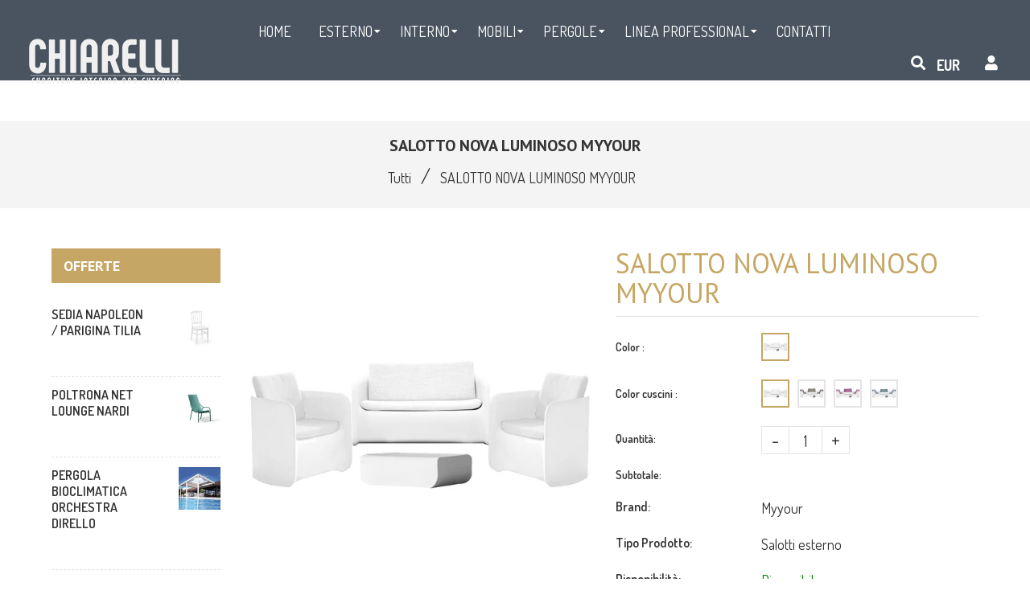

--- FILE ---
content_type: text/html; charset=utf-8
request_url: https://chiarellistore.com/products/salotto-nova-luminoso-myyour
body_size: 61839
content:
<!doctype html>
<!--[if lt IE 7]><html class="no-js lt-ie9 lt-ie8 lt-ie7" lang="en"> <![endif]-->
<!--[if IE 7]><html class="no-js lt-ie9 lt-ie8" lang="en"> <![endif]-->
<!--[if IE 8]><html class="no-js lt-ie9" lang="en"> <![endif]-->
<!--[if IE 9 ]><html class="ie9 no-js"> <![endif]-->
<!--[if (gt IE 9)|!(IE)]><!--> <html class="no-js"> <!--<![endif]-->
<head><meta name="google-site-verification" content="nyJMQ9QRiP1fZNAjKZqftL7SCsjlNGSuJ_oPy-JEAZc" />

  <!-- Basic page needs ================================================== -->
  <meta charset="utf-8">
  <!--[if IE]><meta http-equiv='X-UA-Compatible' content='IE=edge,chrome=1'><![endif]-->

  
  <link rel="shortcut icon" href="//chiarellistore.com/cdn/shop/t/2/assets/favicon.png?v=103770588047838944041693587080" type="image/png" />
  

  <!-- Title and description ================================================== -->
  <title>
    SALOTTO NOVA LUMINOSO MYYOUR &ndash; Chiarelli Store
  </title>
  
  <meta name="description" content="Una raffinata semplicità contraddistingue il salotto Nova firmato Myyour. Design pulito e neutro, caratterizzato da linee essenziali ed eleganti che lo rendono inseribile in qualsiasi contesto stilistico. Adatto sia ad ambienti esterni che interni, il salotto Nova è disponibile anche nella comoda versione con cuscini p">
  
  <!-- Social meta ================================================== -->
  

  <meta property="og:type" content="product">
  <meta property="og:title" content="SALOTTO NOVA LUMINOSO MYYOUR">
  <meta property="og:url" content="https://chiarellistore.com/products/salotto-nova-luminoso-myyour">
  
  <meta property="og:image" content="http://chiarellistore.com/cdn/shop/products/salottonovamyyourbiancoluminoso_grande.jpg?v=1624546803">
  <meta property="og:image:secure_url" content="https://chiarellistore.com/cdn/shop/products/salottonovamyyourbiancoluminoso_grande.jpg?v=1624546803">
  
  <meta property="og:image" content="http://chiarellistore.com/cdn/shop/products/salottonovamyyourbiancoGRIGIO_grande.jpg?v=1624546803">
  <meta property="og:image:secure_url" content="https://chiarellistore.com/cdn/shop/products/salottonovamyyourbiancoGRIGIO_grande.jpg?v=1624546803">
  
  <meta property="og:image" content="http://chiarellistore.com/cdn/shop/products/salottonovamyyourbiancoazzurro_grande.jpg?v=1624546803">
  <meta property="og:image:secure_url" content="https://chiarellistore.com/cdn/shop/products/salottonovamyyourbiancoazzurro_grande.jpg?v=1624546803">
  
  <meta property="og:price:amount" content="0.00">
  <meta property="og:price:currency" content="EUR">


  <meta property="og:description" content="Una raffinata semplicità contraddistingue il salotto Nova firmato Myyour. Design pulito e neutro, caratterizzato da linee essenziali ed eleganti che lo rendono inseribile in qualsiasi contesto stilistico. Adatto sia ad ambienti esterni che interni, il salotto Nova è disponibile anche nella comoda versione con cuscini p">

<meta property="og:site_name" content="Chiarelli Store">



<meta name="twitter:card" content="summary">




  <meta name="twitter:title" content="SALOTTO NOVA LUMINOSO MYYOUR">
  <meta name="twitter:description" content="Una raffinata semplicità contraddistingue il salotto Nova firmato Myyour. Design pulito e neutro, caratterizzato da linee essenziali ed eleganti che lo rendono inseribile in qualsiasi contesto stilistico. Adatto sia ad ambienti esterni che interni, il salotto Nova è disponibile anche nella comoda versione con cuscini per rendere ancora più confortevoli i momenti">
  <meta name="twitter:image" content="https://chiarellistore.com/cdn/shop/products/salottonovamyyourbiancoluminoso_medium.jpg?v=1624546803">
  <meta name="twitter:image:width" content="240">
  <meta name="twitter:image:height" content="240">


  <!-- Helpers ================================================== -->
  <link rel="canonical" href="https://chiarellistore.com/products/salotto-nova-luminoso-myyour">
  <meta name="viewport" content="width=device-width,initial-scale=1">
  <meta name="theme-color" content="#c6a664">

  <!-- CSS ================================================== -->
  <link href="//chiarellistore.com/cdn/shop/t/2/assets/frame.scss.css?v=48805386662947892411724424611" rel="stylesheet" type="text/css" media="all" />  
  <link href="//chiarellistore.com/cdn/shop/t/2/assets/style.css?v=35902794398140565231701772722" rel="stylesheet" type="text/css" media="all" />  
  <link href="//chiarellistore.com/cdn/shop/t/2/assets/slick-theme.css?v=81266200024521650191724424610" rel="stylesheet" type="text/css" media="all" />
  <link href="//chiarellistore.com/cdn/shop/t/2/assets/slick.scss.css?v=145075825159095444631724424610" rel="stylesheet" type="text/css" media="all" />
  <link href="//chiarellistore.com/cdn/shop/t/2/assets/slick-slider.css?v=183219136141200922781605628510" rel="stylesheet" type="text/css" media="all" />
  <link href="//chiarellistore.com/cdn/shop/t/2/assets/animate.css?v=170469424254788653381605628472" rel="stylesheet" type="text/css" media="all" />
  
  <link href="//chiarellistore.com/cdn/shop/t/2/assets/font-all.min.css?v=157224573197066317891605628486" rel="stylesheet" type="text/css" media="all" />

  
  <link rel="stylesheet" type="text/css" href="//fonts.googleapis.com/css?family=Dosis:300,300italic,400,600,400italic,600italic,700,700italic,800,800italic">
  
  
  <link rel="stylesheet" type="text/css" href="//fonts.googleapis.com/css?family=PT+Sans:300,300italic,400,600,400italic,600italic,700,700italic,800,800italic">
  
  
  <link rel="stylesheet" type="text/css" href="//fonts.googleapis.com/css?family=PT+Sans:300,300italic,400,600,400italic,600italic,700,700italic,800,800italic">
  


  <!-- Header hook for plugins ================================================== -->
  <script>window.performance && window.performance.mark && window.performance.mark('shopify.content_for_header.start');</script><meta id="shopify-digital-wallet" name="shopify-digital-wallet" content="/51098550435/digital_wallets/dialog">
<meta name="shopify-checkout-api-token" content="7303d14514ceeb2ef865e4be5bcaeb89">
<link rel="alternate" type="application/json+oembed" href="https://chiarellistore.com/products/salotto-nova-luminoso-myyour.oembed">
<script async="async" src="/checkouts/internal/preloads.js?locale=it-IT"></script>
<link rel="preconnect" href="https://shop.app" crossorigin="anonymous">
<script async="async" src="https://shop.app/checkouts/internal/preloads.js?locale=it-IT&shop_id=51098550435" crossorigin="anonymous"></script>
<script id="apple-pay-shop-capabilities" type="application/json">{"shopId":51098550435,"countryCode":"IT","currencyCode":"EUR","merchantCapabilities":["supports3DS"],"merchantId":"gid:\/\/shopify\/Shop\/51098550435","merchantName":"Chiarelli Store","requiredBillingContactFields":["postalAddress","email","phone"],"requiredShippingContactFields":["postalAddress","email","phone"],"shippingType":"shipping","supportedNetworks":["visa","maestro","masterCard","amex"],"total":{"type":"pending","label":"Chiarelli Store","amount":"1.00"},"shopifyPaymentsEnabled":true,"supportsSubscriptions":true}</script>
<script id="shopify-features" type="application/json">{"accessToken":"7303d14514ceeb2ef865e4be5bcaeb89","betas":["rich-media-storefront-analytics"],"domain":"chiarellistore.com","predictiveSearch":true,"shopId":51098550435,"locale":"it"}</script>
<script>var Shopify = Shopify || {};
Shopify.shop = "chiarelli-store.myshopify.com";
Shopify.locale = "it";
Shopify.currency = {"active":"EUR","rate":"1.0"};
Shopify.country = "IT";
Shopify.theme = {"name":"Zinga","id":115767705763,"schema_name":null,"schema_version":null,"theme_store_id":null,"role":"main"};
Shopify.theme.handle = "null";
Shopify.theme.style = {"id":null,"handle":null};
Shopify.cdnHost = "chiarellistore.com/cdn";
Shopify.routes = Shopify.routes || {};
Shopify.routes.root = "/";</script>
<script type="module">!function(o){(o.Shopify=o.Shopify||{}).modules=!0}(window);</script>
<script>!function(o){function n(){var o=[];function n(){o.push(Array.prototype.slice.apply(arguments))}return n.q=o,n}var t=o.Shopify=o.Shopify||{};t.loadFeatures=n(),t.autoloadFeatures=n()}(window);</script>
<script>
  window.ShopifyPay = window.ShopifyPay || {};
  window.ShopifyPay.apiHost = "shop.app\/pay";
  window.ShopifyPay.redirectState = null;
</script>
<script id="shop-js-analytics" type="application/json">{"pageType":"product"}</script>
<script defer="defer" async type="module" src="//chiarellistore.com/cdn/shopifycloud/shop-js/modules/v2/client.init-shop-cart-sync_DXGljDCh.it.esm.js"></script>
<script defer="defer" async type="module" src="//chiarellistore.com/cdn/shopifycloud/shop-js/modules/v2/chunk.common_Dby6QE3M.esm.js"></script>
<script type="module">
  await import("//chiarellistore.com/cdn/shopifycloud/shop-js/modules/v2/client.init-shop-cart-sync_DXGljDCh.it.esm.js");
await import("//chiarellistore.com/cdn/shopifycloud/shop-js/modules/v2/chunk.common_Dby6QE3M.esm.js");

  window.Shopify.SignInWithShop?.initShopCartSync?.({"fedCMEnabled":true,"windoidEnabled":true});

</script>
<script>
  window.Shopify = window.Shopify || {};
  if (!window.Shopify.featureAssets) window.Shopify.featureAssets = {};
  window.Shopify.featureAssets['shop-js'] = {"shop-cart-sync":["modules/v2/client.shop-cart-sync_CuycFFQA.it.esm.js","modules/v2/chunk.common_Dby6QE3M.esm.js"],"init-fed-cm":["modules/v2/client.init-fed-cm_BNG5oyTN.it.esm.js","modules/v2/chunk.common_Dby6QE3M.esm.js"],"shop-button":["modules/v2/client.shop-button_CYDCs7np.it.esm.js","modules/v2/chunk.common_Dby6QE3M.esm.js"],"init-windoid":["modules/v2/client.init-windoid_CIyZw0nM.it.esm.js","modules/v2/chunk.common_Dby6QE3M.esm.js"],"shop-cash-offers":["modules/v2/client.shop-cash-offers_CcSAlF98.it.esm.js","modules/v2/chunk.common_Dby6QE3M.esm.js","modules/v2/chunk.modal_D1Buujso.esm.js"],"shop-toast-manager":["modules/v2/client.shop-toast-manager_BX7Boar6.it.esm.js","modules/v2/chunk.common_Dby6QE3M.esm.js"],"init-shop-email-lookup-coordinator":["modules/v2/client.init-shop-email-lookup-coordinator_9H--u2Oq.it.esm.js","modules/v2/chunk.common_Dby6QE3M.esm.js"],"pay-button":["modules/v2/client.pay-button_Dij3AEMZ.it.esm.js","modules/v2/chunk.common_Dby6QE3M.esm.js"],"avatar":["modules/v2/client.avatar_BTnouDA3.it.esm.js"],"init-shop-cart-sync":["modules/v2/client.init-shop-cart-sync_DXGljDCh.it.esm.js","modules/v2/chunk.common_Dby6QE3M.esm.js"],"shop-login-button":["modules/v2/client.shop-login-button_CQ3q_nN6.it.esm.js","modules/v2/chunk.common_Dby6QE3M.esm.js","modules/v2/chunk.modal_D1Buujso.esm.js"],"init-customer-accounts-sign-up":["modules/v2/client.init-customer-accounts-sign-up_BnxtNv5b.it.esm.js","modules/v2/client.shop-login-button_CQ3q_nN6.it.esm.js","modules/v2/chunk.common_Dby6QE3M.esm.js","modules/v2/chunk.modal_D1Buujso.esm.js"],"init-shop-for-new-customer-accounts":["modules/v2/client.init-shop-for-new-customer-accounts_CKlpbIAZ.it.esm.js","modules/v2/client.shop-login-button_CQ3q_nN6.it.esm.js","modules/v2/chunk.common_Dby6QE3M.esm.js","modules/v2/chunk.modal_D1Buujso.esm.js"],"init-customer-accounts":["modules/v2/client.init-customer-accounts_BatGhs6N.it.esm.js","modules/v2/client.shop-login-button_CQ3q_nN6.it.esm.js","modules/v2/chunk.common_Dby6QE3M.esm.js","modules/v2/chunk.modal_D1Buujso.esm.js"],"shop-follow-button":["modules/v2/client.shop-follow-button_Drfnypl_.it.esm.js","modules/v2/chunk.common_Dby6QE3M.esm.js","modules/v2/chunk.modal_D1Buujso.esm.js"],"lead-capture":["modules/v2/client.lead-capture_C77H9ivN.it.esm.js","modules/v2/chunk.common_Dby6QE3M.esm.js","modules/v2/chunk.modal_D1Buujso.esm.js"],"checkout-modal":["modules/v2/client.checkout-modal_B3EdBKL4.it.esm.js","modules/v2/chunk.common_Dby6QE3M.esm.js","modules/v2/chunk.modal_D1Buujso.esm.js"],"shop-login":["modules/v2/client.shop-login_CkabS-Xl.it.esm.js","modules/v2/chunk.common_Dby6QE3M.esm.js","modules/v2/chunk.modal_D1Buujso.esm.js"],"payment-terms":["modules/v2/client.payment-terms_BgXoyFHX.it.esm.js","modules/v2/chunk.common_Dby6QE3M.esm.js","modules/v2/chunk.modal_D1Buujso.esm.js"]};
</script>
<script>(function() {
  var isLoaded = false;
  function asyncLoad() {
    if (isLoaded) return;
    isLoaded = true;
    var urls = ["https:\/\/gdprcdn.b-cdn.net\/js\/gdpr_cookie_consent.min.js?shop=chiarelli-store.myshopify.com"];
    for (var i = 0; i < urls.length; i++) {
      var s = document.createElement('script');
      s.type = 'text/javascript';
      s.async = true;
      s.src = urls[i];
      var x = document.getElementsByTagName('script')[0];
      x.parentNode.insertBefore(s, x);
    }
  };
  if(window.attachEvent) {
    window.attachEvent('onload', asyncLoad);
  } else {
    window.addEventListener('load', asyncLoad, false);
  }
})();</script>
<script id="__st">var __st={"a":51098550435,"offset":3600,"reqid":"e654e13e-9fab-423f-bb37-68ceb1dfd50b-1768996779","pageurl":"chiarellistore.com\/products\/salotto-nova-luminoso-myyour","u":"510cedc4c47c","p":"product","rtyp":"product","rid":7056986276003};</script>
<script>window.ShopifyPaypalV4VisibilityTracking = true;</script>
<script id="captcha-bootstrap">!function(){'use strict';const t='contact',e='account',n='new_comment',o=[[t,t],['blogs',n],['comments',n],[t,'customer']],c=[[e,'customer_login'],[e,'guest_login'],[e,'recover_customer_password'],[e,'create_customer']],r=t=>t.map((([t,e])=>`form[action*='/${t}']:not([data-nocaptcha='true']) input[name='form_type'][value='${e}']`)).join(','),a=t=>()=>t?[...document.querySelectorAll(t)].map((t=>t.form)):[];function s(){const t=[...o],e=r(t);return a(e)}const i='password',u='form_key',d=['recaptcha-v3-token','g-recaptcha-response','h-captcha-response',i],f=()=>{try{return window.sessionStorage}catch{return}},m='__shopify_v',_=t=>t.elements[u];function p(t,e,n=!1){try{const o=window.sessionStorage,c=JSON.parse(o.getItem(e)),{data:r}=function(t){const{data:e,action:n}=t;return t[m]||n?{data:e,action:n}:{data:t,action:n}}(c);for(const[e,n]of Object.entries(r))t.elements[e]&&(t.elements[e].value=n);n&&o.removeItem(e)}catch(o){console.error('form repopulation failed',{error:o})}}const l='form_type',E='cptcha';function T(t){t.dataset[E]=!0}const w=window,h=w.document,L='Shopify',v='ce_forms',y='captcha';let A=!1;((t,e)=>{const n=(g='f06e6c50-85a8-45c8-87d0-21a2b65856fe',I='https://cdn.shopify.com/shopifycloud/storefront-forms-hcaptcha/ce_storefront_forms_captcha_hcaptcha.v1.5.2.iife.js',D={infoText:'Protetto da hCaptcha',privacyText:'Privacy',termsText:'Termini'},(t,e,n)=>{const o=w[L][v],c=o.bindForm;if(c)return c(t,g,e,D).then(n);var r;o.q.push([[t,g,e,D],n]),r=I,A||(h.body.append(Object.assign(h.createElement('script'),{id:'captcha-provider',async:!0,src:r})),A=!0)});var g,I,D;w[L]=w[L]||{},w[L][v]=w[L][v]||{},w[L][v].q=[],w[L][y]=w[L][y]||{},w[L][y].protect=function(t,e){n(t,void 0,e),T(t)},Object.freeze(w[L][y]),function(t,e,n,w,h,L){const[v,y,A,g]=function(t,e,n){const i=e?o:[],u=t?c:[],d=[...i,...u],f=r(d),m=r(i),_=r(d.filter((([t,e])=>n.includes(e))));return[a(f),a(m),a(_),s()]}(w,h,L),I=t=>{const e=t.target;return e instanceof HTMLFormElement?e:e&&e.form},D=t=>v().includes(t);t.addEventListener('submit',(t=>{const e=I(t);if(!e)return;const n=D(e)&&!e.dataset.hcaptchaBound&&!e.dataset.recaptchaBound,o=_(e),c=g().includes(e)&&(!o||!o.value);(n||c)&&t.preventDefault(),c&&!n&&(function(t){try{if(!f())return;!function(t){const e=f();if(!e)return;const n=_(t);if(!n)return;const o=n.value;o&&e.removeItem(o)}(t);const e=Array.from(Array(32),(()=>Math.random().toString(36)[2])).join('');!function(t,e){_(t)||t.append(Object.assign(document.createElement('input'),{type:'hidden',name:u})),t.elements[u].value=e}(t,e),function(t,e){const n=f();if(!n)return;const o=[...t.querySelectorAll(`input[type='${i}']`)].map((({name:t})=>t)),c=[...d,...o],r={};for(const[a,s]of new FormData(t).entries())c.includes(a)||(r[a]=s);n.setItem(e,JSON.stringify({[m]:1,action:t.action,data:r}))}(t,e)}catch(e){console.error('failed to persist form',e)}}(e),e.submit())}));const S=(t,e)=>{t&&!t.dataset[E]&&(n(t,e.some((e=>e===t))),T(t))};for(const o of['focusin','change'])t.addEventListener(o,(t=>{const e=I(t);D(e)&&S(e,y())}));const B=e.get('form_key'),M=e.get(l),P=B&&M;t.addEventListener('DOMContentLoaded',(()=>{const t=y();if(P)for(const e of t)e.elements[l].value===M&&p(e,B);[...new Set([...A(),...v().filter((t=>'true'===t.dataset.shopifyCaptcha))])].forEach((e=>S(e,t)))}))}(h,new URLSearchParams(w.location.search),n,t,e,['guest_login'])})(!0,!0)}();</script>
<script integrity="sha256-4kQ18oKyAcykRKYeNunJcIwy7WH5gtpwJnB7kiuLZ1E=" data-source-attribution="shopify.loadfeatures" defer="defer" src="//chiarellistore.com/cdn/shopifycloud/storefront/assets/storefront/load_feature-a0a9edcb.js" crossorigin="anonymous"></script>
<script crossorigin="anonymous" defer="defer" src="//chiarellistore.com/cdn/shopifycloud/storefront/assets/shopify_pay/storefront-65b4c6d7.js?v=20250812"></script>
<script data-source-attribution="shopify.dynamic_checkout.dynamic.init">var Shopify=Shopify||{};Shopify.PaymentButton=Shopify.PaymentButton||{isStorefrontPortableWallets:!0,init:function(){window.Shopify.PaymentButton.init=function(){};var t=document.createElement("script");t.src="https://chiarellistore.com/cdn/shopifycloud/portable-wallets/latest/portable-wallets.it.js",t.type="module",document.head.appendChild(t)}};
</script>
<script data-source-attribution="shopify.dynamic_checkout.buyer_consent">
  function portableWalletsHideBuyerConsent(e){var t=document.getElementById("shopify-buyer-consent"),n=document.getElementById("shopify-subscription-policy-button");t&&n&&(t.classList.add("hidden"),t.setAttribute("aria-hidden","true"),n.removeEventListener("click",e))}function portableWalletsShowBuyerConsent(e){var t=document.getElementById("shopify-buyer-consent"),n=document.getElementById("shopify-subscription-policy-button");t&&n&&(t.classList.remove("hidden"),t.removeAttribute("aria-hidden"),n.addEventListener("click",e))}window.Shopify?.PaymentButton&&(window.Shopify.PaymentButton.hideBuyerConsent=portableWalletsHideBuyerConsent,window.Shopify.PaymentButton.showBuyerConsent=portableWalletsShowBuyerConsent);
</script>
<script data-source-attribution="shopify.dynamic_checkout.cart.bootstrap">document.addEventListener("DOMContentLoaded",(function(){function t(){return document.querySelector("shopify-accelerated-checkout-cart, shopify-accelerated-checkout")}if(t())Shopify.PaymentButton.init();else{new MutationObserver((function(e,n){t()&&(Shopify.PaymentButton.init(),n.disconnect())})).observe(document.body,{childList:!0,subtree:!0})}}));
</script>
<link id="shopify-accelerated-checkout-styles" rel="stylesheet" media="screen" href="https://chiarellistore.com/cdn/shopifycloud/portable-wallets/latest/accelerated-checkout-backwards-compat.css" crossorigin="anonymous">
<style id="shopify-accelerated-checkout-cart">
        #shopify-buyer-consent {
  margin-top: 1em;
  display: inline-block;
  width: 100%;
}

#shopify-buyer-consent.hidden {
  display: none;
}

#shopify-subscription-policy-button {
  background: none;
  border: none;
  padding: 0;
  text-decoration: underline;
  font-size: inherit;
  cursor: pointer;
}

#shopify-subscription-policy-button::before {
  box-shadow: none;
}

      </style>
<script id="sections-script" data-sections="sidebar-category,footer-model-6" defer="defer" src="//chiarellistore.com/cdn/shop/t/2/compiled_assets/scripts.js?v=3468"></script>
<script>window.performance && window.performance.mark && window.performance.mark('shopify.content_for_header.end');</script>
  

<!--[if lt IE 9]>
<script src="//cdnjs.cloudflare.com/ajax/libs/html5shiv/3.7.2/html5shiv.min.js" type="text/javascript"></script>
<script src="//chiarellistore.com/cdn/shop/t/2/assets/respond.min.js?v=52248677837542619231605628508" type="text/javascript"></script>
<link href="//chiarellistore.com/cdn/shop/t/2/assets/respond-proxy.html" id="respond-proxy" rel="respond-proxy" />
<link href="//chiarellistore.com/search?q=f1ff05d5ee5f9fe471455b841b2bb873" id="respond-redirect" rel="respond-redirect" />
<script src="//chiarellistore.com/search?q=f1ff05d5ee5f9fe471455b841b2bb873" type="text/javascript"></script>
<![endif]-->

  
  <script src="//chiarellistore.com/cdn/shop/t/2/assets/header.js?v=107986976272932063661620684644" type="text/javascript"></script> 

  

  
  <script type="text/javascript" src="https://ws.sharethis.com/button/buttons.js"></script>
  <script type="text/javascript">stLight.options({publisher: "4a467312-eb52-4e56-a80a-d5930e0afac4", doNotHash: false, doNotCopy: false, hashAddressBar: false});</script>
  
    

  <script>
    window.use_sticky = false;
    window.ajax_cart = true;
    window.money_format = "<span class=hidden>${{ amount}} USD</span>";
    window.shop_currency = "EUR";
    window.show_multiple_currencies = true;
    window.enable_sidebar_multiple_choice = true;
    window.loading_url = "//chiarellistore.com/cdn/shop/t/2/assets/loading.gif?v=50837312686733260831605628501";     
    window.dropdowncart_type = "hover";
    window.file_url = "//chiarellistore.com/cdn/shop/files/?v=3468";
    window.asset_url = "";
    window.items="Articoli";
    window.many_in_stock="Molti Disponibili";
    window.out_of_stock="Non Disponibile";
    window.in_stock="Disponibile";
    window.unavailable="Non Disponibile";
    window.product_name="Nome prodotto";
    window.product_image="Immagine Prodotto";
    window.product_desc="Descrizione del prodotto";
    window.available_stock="Disponibile in stock";
    window.unavailable_stock="Non disponibile in stock";
    window.compare_note="Prodotto aggiunto su 8 prodotti!. Vuoi confrontare 8 prodotti aggiunti?";
    window.added_to_cmp="Aggiunto per confrontare";
    window.add_to_cmp="Aggiungi per confrontare";
    window.select_options="Seleziona opzioni";
    window.add_to_cart="Aggiungi al Carrello";
    window.confirm_box="Sì, voglio vederlo!";
    window.cancelButtonText="Continua";
    window.remove="Rimuovi";
    window.use_color_swatch = true;
    window.newsletter_popup = false; 

    var  compare_list = []; 
  </script>  
<!-- "snippets/booster-common.liquid" was not rendered, the associated app was uninstalled -->
<link href="https://monorail-edge.shopifysvc.com" rel="dns-prefetch">
<script>(function(){if ("sendBeacon" in navigator && "performance" in window) {try {var session_token_from_headers = performance.getEntriesByType('navigation')[0].serverTiming.find(x => x.name == '_s').description;} catch {var session_token_from_headers = undefined;}var session_cookie_matches = document.cookie.match(/_shopify_s=([^;]*)/);var session_token_from_cookie = session_cookie_matches && session_cookie_matches.length === 2 ? session_cookie_matches[1] : "";var session_token = session_token_from_headers || session_token_from_cookie || "";function handle_abandonment_event(e) {var entries = performance.getEntries().filter(function(entry) {return /monorail-edge.shopifysvc.com/.test(entry.name);});if (!window.abandonment_tracked && entries.length === 0) {window.abandonment_tracked = true;var currentMs = Date.now();var navigation_start = performance.timing.navigationStart;var payload = {shop_id: 51098550435,url: window.location.href,navigation_start,duration: currentMs - navigation_start,session_token,page_type: "product"};window.navigator.sendBeacon("https://monorail-edge.shopifysvc.com/v1/produce", JSON.stringify({schema_id: "online_store_buyer_site_abandonment/1.1",payload: payload,metadata: {event_created_at_ms: currentMs,event_sent_at_ms: currentMs}}));}}window.addEventListener('pagehide', handle_abandonment_event);}}());</script>
<script id="web-pixels-manager-setup">(function e(e,d,r,n,o){if(void 0===o&&(o={}),!Boolean(null===(a=null===(i=window.Shopify)||void 0===i?void 0:i.analytics)||void 0===a?void 0:a.replayQueue)){var i,a;window.Shopify=window.Shopify||{};var t=window.Shopify;t.analytics=t.analytics||{};var s=t.analytics;s.replayQueue=[],s.publish=function(e,d,r){return s.replayQueue.push([e,d,r]),!0};try{self.performance.mark("wpm:start")}catch(e){}var l=function(){var e={modern:/Edge?\/(1{2}[4-9]|1[2-9]\d|[2-9]\d{2}|\d{4,})\.\d+(\.\d+|)|Firefox\/(1{2}[4-9]|1[2-9]\d|[2-9]\d{2}|\d{4,})\.\d+(\.\d+|)|Chrom(ium|e)\/(9{2}|\d{3,})\.\d+(\.\d+|)|(Maci|X1{2}).+ Version\/(15\.\d+|(1[6-9]|[2-9]\d|\d{3,})\.\d+)([,.]\d+|)( \(\w+\)|)( Mobile\/\w+|) Safari\/|Chrome.+OPR\/(9{2}|\d{3,})\.\d+\.\d+|(CPU[ +]OS|iPhone[ +]OS|CPU[ +]iPhone|CPU IPhone OS|CPU iPad OS)[ +]+(15[._]\d+|(1[6-9]|[2-9]\d|\d{3,})[._]\d+)([._]\d+|)|Android:?[ /-](13[3-9]|1[4-9]\d|[2-9]\d{2}|\d{4,})(\.\d+|)(\.\d+|)|Android.+Firefox\/(13[5-9]|1[4-9]\d|[2-9]\d{2}|\d{4,})\.\d+(\.\d+|)|Android.+Chrom(ium|e)\/(13[3-9]|1[4-9]\d|[2-9]\d{2}|\d{4,})\.\d+(\.\d+|)|SamsungBrowser\/([2-9]\d|\d{3,})\.\d+/,legacy:/Edge?\/(1[6-9]|[2-9]\d|\d{3,})\.\d+(\.\d+|)|Firefox\/(5[4-9]|[6-9]\d|\d{3,})\.\d+(\.\d+|)|Chrom(ium|e)\/(5[1-9]|[6-9]\d|\d{3,})\.\d+(\.\d+|)([\d.]+$|.*Safari\/(?![\d.]+ Edge\/[\d.]+$))|(Maci|X1{2}).+ Version\/(10\.\d+|(1[1-9]|[2-9]\d|\d{3,})\.\d+)([,.]\d+|)( \(\w+\)|)( Mobile\/\w+|) Safari\/|Chrome.+OPR\/(3[89]|[4-9]\d|\d{3,})\.\d+\.\d+|(CPU[ +]OS|iPhone[ +]OS|CPU[ +]iPhone|CPU IPhone OS|CPU iPad OS)[ +]+(10[._]\d+|(1[1-9]|[2-9]\d|\d{3,})[._]\d+)([._]\d+|)|Android:?[ /-](13[3-9]|1[4-9]\d|[2-9]\d{2}|\d{4,})(\.\d+|)(\.\d+|)|Mobile Safari.+OPR\/([89]\d|\d{3,})\.\d+\.\d+|Android.+Firefox\/(13[5-9]|1[4-9]\d|[2-9]\d{2}|\d{4,})\.\d+(\.\d+|)|Android.+Chrom(ium|e)\/(13[3-9]|1[4-9]\d|[2-9]\d{2}|\d{4,})\.\d+(\.\d+|)|Android.+(UC? ?Browser|UCWEB|U3)[ /]?(15\.([5-9]|\d{2,})|(1[6-9]|[2-9]\d|\d{3,})\.\d+)\.\d+|SamsungBrowser\/(5\.\d+|([6-9]|\d{2,})\.\d+)|Android.+MQ{2}Browser\/(14(\.(9|\d{2,})|)|(1[5-9]|[2-9]\d|\d{3,})(\.\d+|))(\.\d+|)|K[Aa][Ii]OS\/(3\.\d+|([4-9]|\d{2,})\.\d+)(\.\d+|)/},d=e.modern,r=e.legacy,n=navigator.userAgent;return n.match(d)?"modern":n.match(r)?"legacy":"unknown"}(),u="modern"===l?"modern":"legacy",c=(null!=n?n:{modern:"",legacy:""})[u],f=function(e){return[e.baseUrl,"/wpm","/b",e.hashVersion,"modern"===e.buildTarget?"m":"l",".js"].join("")}({baseUrl:d,hashVersion:r,buildTarget:u}),m=function(e){var d=e.version,r=e.bundleTarget,n=e.surface,o=e.pageUrl,i=e.monorailEndpoint;return{emit:function(e){var a=e.status,t=e.errorMsg,s=(new Date).getTime(),l=JSON.stringify({metadata:{event_sent_at_ms:s},events:[{schema_id:"web_pixels_manager_load/3.1",payload:{version:d,bundle_target:r,page_url:o,status:a,surface:n,error_msg:t},metadata:{event_created_at_ms:s}}]});if(!i)return console&&console.warn&&console.warn("[Web Pixels Manager] No Monorail endpoint provided, skipping logging."),!1;try{return self.navigator.sendBeacon.bind(self.navigator)(i,l)}catch(e){}var u=new XMLHttpRequest;try{return u.open("POST",i,!0),u.setRequestHeader("Content-Type","text/plain"),u.send(l),!0}catch(e){return console&&console.warn&&console.warn("[Web Pixels Manager] Got an unhandled error while logging to Monorail."),!1}}}}({version:r,bundleTarget:l,surface:e.surface,pageUrl:self.location.href,monorailEndpoint:e.monorailEndpoint});try{o.browserTarget=l,function(e){var d=e.src,r=e.async,n=void 0===r||r,o=e.onload,i=e.onerror,a=e.sri,t=e.scriptDataAttributes,s=void 0===t?{}:t,l=document.createElement("script"),u=document.querySelector("head"),c=document.querySelector("body");if(l.async=n,l.src=d,a&&(l.integrity=a,l.crossOrigin="anonymous"),s)for(var f in s)if(Object.prototype.hasOwnProperty.call(s,f))try{l.dataset[f]=s[f]}catch(e){}if(o&&l.addEventListener("load",o),i&&l.addEventListener("error",i),u)u.appendChild(l);else{if(!c)throw new Error("Did not find a head or body element to append the script");c.appendChild(l)}}({src:f,async:!0,onload:function(){if(!function(){var e,d;return Boolean(null===(d=null===(e=window.Shopify)||void 0===e?void 0:e.analytics)||void 0===d?void 0:d.initialized)}()){var d=window.webPixelsManager.init(e)||void 0;if(d){var r=window.Shopify.analytics;r.replayQueue.forEach((function(e){var r=e[0],n=e[1],o=e[2];d.publishCustomEvent(r,n,o)})),r.replayQueue=[],r.publish=d.publishCustomEvent,r.visitor=d.visitor,r.initialized=!0}}},onerror:function(){return m.emit({status:"failed",errorMsg:"".concat(f," has failed to load")})},sri:function(e){var d=/^sha384-[A-Za-z0-9+/=]+$/;return"string"==typeof e&&d.test(e)}(c)?c:"",scriptDataAttributes:o}),m.emit({status:"loading"})}catch(e){m.emit({status:"failed",errorMsg:(null==e?void 0:e.message)||"Unknown error"})}}})({shopId: 51098550435,storefrontBaseUrl: "https://chiarellistore.com",extensionsBaseUrl: "https://extensions.shopifycdn.com/cdn/shopifycloud/web-pixels-manager",monorailEndpoint: "https://monorail-edge.shopifysvc.com/unstable/produce_batch",surface: "storefront-renderer",enabledBetaFlags: ["2dca8a86"],webPixelsConfigList: [{"id":"shopify-app-pixel","configuration":"{}","eventPayloadVersion":"v1","runtimeContext":"STRICT","scriptVersion":"0450","apiClientId":"shopify-pixel","type":"APP","privacyPurposes":["ANALYTICS","MARKETING"]},{"id":"shopify-custom-pixel","eventPayloadVersion":"v1","runtimeContext":"LAX","scriptVersion":"0450","apiClientId":"shopify-pixel","type":"CUSTOM","privacyPurposes":["ANALYTICS","MARKETING"]}],isMerchantRequest: false,initData: {"shop":{"name":"Chiarelli Store","paymentSettings":{"currencyCode":"EUR"},"myshopifyDomain":"chiarelli-store.myshopify.com","countryCode":"IT","storefrontUrl":"https:\/\/chiarellistore.com"},"customer":null,"cart":null,"checkout":null,"productVariants":[{"price":{"amount":0.0,"currencyCode":"EUR"},"product":{"title":"SALOTTO NOVA LUMINOSO MYYOUR","vendor":"Myyour","id":"7056986276003","untranslatedTitle":"SALOTTO NOVA LUMINOSO MYYOUR","url":"\/products\/salotto-nova-luminoso-myyour","type":"Salotti esterno"},"id":"40842872225955","image":{"src":"\/\/chiarellistore.com\/cdn\/shop\/products\/salottonovamyyourbiancobianco.jpg?v=1624546803"},"sku":"501NOVA\/110\/TE + 500NOVA\/110\/TE + 10008DMCQ\/044 EU","title":"Bianco \/ Melange bianco","untranslatedTitle":"Bianco \/ Melange bianco"},{"price":{"amount":0.0,"currencyCode":"EUR"},"product":{"title":"SALOTTO NOVA LUMINOSO MYYOUR","vendor":"Myyour","id":"7056986276003","untranslatedTitle":"SALOTTO NOVA LUMINOSO MYYOUR","url":"\/products\/salotto-nova-luminoso-myyour","type":"Salotti esterno"},"id":"40842872258723","image":{"src":"\/\/chiarellistore.com\/cdn\/shop\/products\/salottonovamyyourbiancoGRIGIO.jpg?v=1624546803"},"sku":"501NOVA\/110\/TE + 500NOVA\/110\/TE + 10008DMCQ\/044 EU","title":"Bianco \/ Melange grigio","untranslatedTitle":"Bianco \/ Melange grigio"},{"price":{"amount":0.0,"currencyCode":"EUR"},"product":{"title":"SALOTTO NOVA LUMINOSO MYYOUR","vendor":"Myyour","id":"7056986276003","untranslatedTitle":"SALOTTO NOVA LUMINOSO MYYOUR","url":"\/products\/salotto-nova-luminoso-myyour","type":"Salotti esterno"},"id":"40842872291491","image":{"src":"\/\/chiarellistore.com\/cdn\/shop\/products\/salottonovamyyourbiancolilla.jpg?v=1624546803"},"sku":"501NOVA\/110\/TE + 500NOVA\/110\/TE + 10008DMCQ\/044 EU","title":"Bianco \/ Melange lilla","untranslatedTitle":"Bianco \/ Melange lilla"},{"price":{"amount":0.0,"currencyCode":"EUR"},"product":{"title":"SALOTTO NOVA LUMINOSO MYYOUR","vendor":"Myyour","id":"7056986276003","untranslatedTitle":"SALOTTO NOVA LUMINOSO MYYOUR","url":"\/products\/salotto-nova-luminoso-myyour","type":"Salotti esterno"},"id":"40842872324259","image":{"src":"\/\/chiarellistore.com\/cdn\/shop\/products\/salottonovamyyourbiancoazzurro.jpg?v=1624546803"},"sku":"501NOVA\/110\/TE + 500NOVA\/110\/TE + 10008DMCQ\/044 EU","title":"Bianco \/ Melange azzurro","untranslatedTitle":"Bianco \/ Melange azzurro"}],"purchasingCompany":null},},"https://chiarellistore.com/cdn","fcfee988w5aeb613cpc8e4bc33m6693e112",{"modern":"","legacy":""},{"shopId":"51098550435","storefrontBaseUrl":"https:\/\/chiarellistore.com","extensionBaseUrl":"https:\/\/extensions.shopifycdn.com\/cdn\/shopifycloud\/web-pixels-manager","surface":"storefront-renderer","enabledBetaFlags":"[\"2dca8a86\"]","isMerchantRequest":"false","hashVersion":"fcfee988w5aeb613cpc8e4bc33m6693e112","publish":"custom","events":"[[\"page_viewed\",{}],[\"product_viewed\",{\"productVariant\":{\"price\":{\"amount\":0.0,\"currencyCode\":\"EUR\"},\"product\":{\"title\":\"SALOTTO NOVA LUMINOSO MYYOUR\",\"vendor\":\"Myyour\",\"id\":\"7056986276003\",\"untranslatedTitle\":\"SALOTTO NOVA LUMINOSO MYYOUR\",\"url\":\"\/products\/salotto-nova-luminoso-myyour\",\"type\":\"Salotti esterno\"},\"id\":\"40842872225955\",\"image\":{\"src\":\"\/\/chiarellistore.com\/cdn\/shop\/products\/salottonovamyyourbiancobianco.jpg?v=1624546803\"},\"sku\":\"501NOVA\/110\/TE + 500NOVA\/110\/TE + 10008DMCQ\/044 EU\",\"title\":\"Bianco \/ Melange bianco\",\"untranslatedTitle\":\"Bianco \/ Melange bianco\"}}]]"});</script><script>
  window.ShopifyAnalytics = window.ShopifyAnalytics || {};
  window.ShopifyAnalytics.meta = window.ShopifyAnalytics.meta || {};
  window.ShopifyAnalytics.meta.currency = 'EUR';
  var meta = {"product":{"id":7056986276003,"gid":"gid:\/\/shopify\/Product\/7056986276003","vendor":"Myyour","type":"Salotti esterno","handle":"salotto-nova-luminoso-myyour","variants":[{"id":40842872225955,"price":0,"name":"SALOTTO NOVA LUMINOSO MYYOUR - Bianco \/ Melange bianco","public_title":"Bianco \/ Melange bianco","sku":"501NOVA\/110\/TE + 500NOVA\/110\/TE + 10008DMCQ\/044 EU"},{"id":40842872258723,"price":0,"name":"SALOTTO NOVA LUMINOSO MYYOUR - Bianco \/ Melange grigio","public_title":"Bianco \/ Melange grigio","sku":"501NOVA\/110\/TE + 500NOVA\/110\/TE + 10008DMCQ\/044 EU"},{"id":40842872291491,"price":0,"name":"SALOTTO NOVA LUMINOSO MYYOUR - Bianco \/ Melange lilla","public_title":"Bianco \/ Melange lilla","sku":"501NOVA\/110\/TE + 500NOVA\/110\/TE + 10008DMCQ\/044 EU"},{"id":40842872324259,"price":0,"name":"SALOTTO NOVA LUMINOSO MYYOUR - Bianco \/ Melange azzurro","public_title":"Bianco \/ Melange azzurro","sku":"501NOVA\/110\/TE + 500NOVA\/110\/TE + 10008DMCQ\/044 EU"}],"remote":false},"page":{"pageType":"product","resourceType":"product","resourceId":7056986276003,"requestId":"e654e13e-9fab-423f-bb37-68ceb1dfd50b-1768996779"}};
  for (var attr in meta) {
    window.ShopifyAnalytics.meta[attr] = meta[attr];
  }
</script>
<script class="analytics">
  (function () {
    var customDocumentWrite = function(content) {
      var jquery = null;

      if (window.jQuery) {
        jquery = window.jQuery;
      } else if (window.Checkout && window.Checkout.$) {
        jquery = window.Checkout.$;
      }

      if (jquery) {
        jquery('body').append(content);
      }
    };

    var hasLoggedConversion = function(token) {
      if (token) {
        return document.cookie.indexOf('loggedConversion=' + token) !== -1;
      }
      return false;
    }

    var setCookieIfConversion = function(token) {
      if (token) {
        var twoMonthsFromNow = new Date(Date.now());
        twoMonthsFromNow.setMonth(twoMonthsFromNow.getMonth() + 2);

        document.cookie = 'loggedConversion=' + token + '; expires=' + twoMonthsFromNow;
      }
    }

    var trekkie = window.ShopifyAnalytics.lib = window.trekkie = window.trekkie || [];
    if (trekkie.integrations) {
      return;
    }
    trekkie.methods = [
      'identify',
      'page',
      'ready',
      'track',
      'trackForm',
      'trackLink'
    ];
    trekkie.factory = function(method) {
      return function() {
        var args = Array.prototype.slice.call(arguments);
        args.unshift(method);
        trekkie.push(args);
        return trekkie;
      };
    };
    for (var i = 0; i < trekkie.methods.length; i++) {
      var key = trekkie.methods[i];
      trekkie[key] = trekkie.factory(key);
    }
    trekkie.load = function(config) {
      trekkie.config = config || {};
      trekkie.config.initialDocumentCookie = document.cookie;
      var first = document.getElementsByTagName('script')[0];
      var script = document.createElement('script');
      script.type = 'text/javascript';
      script.onerror = function(e) {
        var scriptFallback = document.createElement('script');
        scriptFallback.type = 'text/javascript';
        scriptFallback.onerror = function(error) {
                var Monorail = {
      produce: function produce(monorailDomain, schemaId, payload) {
        var currentMs = new Date().getTime();
        var event = {
          schema_id: schemaId,
          payload: payload,
          metadata: {
            event_created_at_ms: currentMs,
            event_sent_at_ms: currentMs
          }
        };
        return Monorail.sendRequest("https://" + monorailDomain + "/v1/produce", JSON.stringify(event));
      },
      sendRequest: function sendRequest(endpointUrl, payload) {
        // Try the sendBeacon API
        if (window && window.navigator && typeof window.navigator.sendBeacon === 'function' && typeof window.Blob === 'function' && !Monorail.isIos12()) {
          var blobData = new window.Blob([payload], {
            type: 'text/plain'
          });

          if (window.navigator.sendBeacon(endpointUrl, blobData)) {
            return true;
          } // sendBeacon was not successful

        } // XHR beacon

        var xhr = new XMLHttpRequest();

        try {
          xhr.open('POST', endpointUrl);
          xhr.setRequestHeader('Content-Type', 'text/plain');
          xhr.send(payload);
        } catch (e) {
          console.log(e);
        }

        return false;
      },
      isIos12: function isIos12() {
        return window.navigator.userAgent.lastIndexOf('iPhone; CPU iPhone OS 12_') !== -1 || window.navigator.userAgent.lastIndexOf('iPad; CPU OS 12_') !== -1;
      }
    };
    Monorail.produce('monorail-edge.shopifysvc.com',
      'trekkie_storefront_load_errors/1.1',
      {shop_id: 51098550435,
      theme_id: 115767705763,
      app_name: "storefront",
      context_url: window.location.href,
      source_url: "//chiarellistore.com/cdn/s/trekkie.storefront.cd680fe47e6c39ca5d5df5f0a32d569bc48c0f27.min.js"});

        };
        scriptFallback.async = true;
        scriptFallback.src = '//chiarellistore.com/cdn/s/trekkie.storefront.cd680fe47e6c39ca5d5df5f0a32d569bc48c0f27.min.js';
        first.parentNode.insertBefore(scriptFallback, first);
      };
      script.async = true;
      script.src = '//chiarellistore.com/cdn/s/trekkie.storefront.cd680fe47e6c39ca5d5df5f0a32d569bc48c0f27.min.js';
      first.parentNode.insertBefore(script, first);
    };
    trekkie.load(
      {"Trekkie":{"appName":"storefront","development":false,"defaultAttributes":{"shopId":51098550435,"isMerchantRequest":null,"themeId":115767705763,"themeCityHash":"18409386352953829273","contentLanguage":"it","currency":"EUR","eventMetadataId":"2428664a-b473-4ff1-afbb-fc1a2a6a4b67"},"isServerSideCookieWritingEnabled":true,"monorailRegion":"shop_domain","enabledBetaFlags":["65f19447"]},"Session Attribution":{},"S2S":{"facebookCapiEnabled":false,"source":"trekkie-storefront-renderer","apiClientId":580111}}
    );

    var loaded = false;
    trekkie.ready(function() {
      if (loaded) return;
      loaded = true;

      window.ShopifyAnalytics.lib = window.trekkie;

      var originalDocumentWrite = document.write;
      document.write = customDocumentWrite;
      try { window.ShopifyAnalytics.merchantGoogleAnalytics.call(this); } catch(error) {};
      document.write = originalDocumentWrite;

      window.ShopifyAnalytics.lib.page(null,{"pageType":"product","resourceType":"product","resourceId":7056986276003,"requestId":"e654e13e-9fab-423f-bb37-68ceb1dfd50b-1768996779","shopifyEmitted":true});

      var match = window.location.pathname.match(/checkouts\/(.+)\/(thank_you|post_purchase)/)
      var token = match? match[1]: undefined;
      if (!hasLoggedConversion(token)) {
        setCookieIfConversion(token);
        window.ShopifyAnalytics.lib.track("Viewed Product",{"currency":"EUR","variantId":40842872225955,"productId":7056986276003,"productGid":"gid:\/\/shopify\/Product\/7056986276003","name":"SALOTTO NOVA LUMINOSO MYYOUR - Bianco \/ Melange bianco","price":"0.00","sku":"501NOVA\/110\/TE + 500NOVA\/110\/TE + 10008DMCQ\/044 EU","brand":"Myyour","variant":"Bianco \/ Melange bianco","category":"Salotti esterno","nonInteraction":true,"remote":false},undefined,undefined,{"shopifyEmitted":true});
      window.ShopifyAnalytics.lib.track("monorail:\/\/trekkie_storefront_viewed_product\/1.1",{"currency":"EUR","variantId":40842872225955,"productId":7056986276003,"productGid":"gid:\/\/shopify\/Product\/7056986276003","name":"SALOTTO NOVA LUMINOSO MYYOUR - Bianco \/ Melange bianco","price":"0.00","sku":"501NOVA\/110\/TE + 500NOVA\/110\/TE + 10008DMCQ\/044 EU","brand":"Myyour","variant":"Bianco \/ Melange bianco","category":"Salotti esterno","nonInteraction":true,"remote":false,"referer":"https:\/\/chiarellistore.com\/products\/salotto-nova-luminoso-myyour"});
      }
    });


        var eventsListenerScript = document.createElement('script');
        eventsListenerScript.async = true;
        eventsListenerScript.src = "//chiarellistore.com/cdn/shopifycloud/storefront/assets/shop_events_listener-3da45d37.js";
        document.getElementsByTagName('head')[0].appendChild(eventsListenerScript);

})();</script>
<script
  defer
  src="https://chiarellistore.com/cdn/shopifycloud/perf-kit/shopify-perf-kit-3.0.4.min.js"
  data-application="storefront-renderer"
  data-shop-id="51098550435"
  data-render-region="gcp-us-east1"
  data-page-type="product"
  data-theme-instance-id="115767705763"
  data-theme-name=""
  data-theme-version=""
  data-monorail-region="shop_domain"
  data-resource-timing-sampling-rate="10"
  data-shs="true"
  data-shs-beacon="true"
  data-shs-export-with-fetch="true"
  data-shs-logs-sample-rate="1"
  data-shs-beacon-endpoint="https://chiarellistore.com/api/collect"
></script>
</head>

<body id="salotto-nova-luminoso-myyour" class="template-product " >
  
  <div id="PageContainer"></div>   
  <div class="quick-view"></div>   
  <nav class="cbp-spmenu cbp-spmenu-vertical cbp-spmenu-left " id="cbp-spmenu-s1">
    <div class="gf-menu-device-wrapper">
      <div class="close-menu">x</div>
      <div class="gf-menu-device-container"></div>
    </div>             
  </nav>


  
  <div class="wrapper-container">	
    <div class="header-type-8"> 
<div id="SearchDrawer" class="search-bar drawer drawer--top search-bar-type-3">
  <div class="search-bar__table">
    <form action="/search" method="get" class="search-bar__table-cell search-bar__form" role="search">
      <input type="hidden" name="type" value="product">  
      <div class="search-bar__table">
        <div class="search-bar__table-cell search-bar__icon-cell">
          <button type="submit" class="search-bar__icon-button search-bar__submit">
            <span class="fas fa-search" aria-hidden="true"></span>
          </button>
        </div>
        <div class="search-bar__table-cell">
          <input type="hidden" name="type" value="product">  
          <input type="search" id="SearchInput" name="q" value="" placeholder="Cerca.." aria-label="Cerca.." class="search-bar__input">
        </div>
      </div>
    </form>
    <div class="search-bar__table-cell text-right">
      <button type="button" class="search-bar__icon-button search-bar__close js-drawer-close">
        <span class="fas fa-times" aria-hidden="true"></span>
      </button>
    </div>
  </div>
</div>
      <header class="site-header">
        <div class="header-sticky">
          <div id="header-landing" class="sticky-animate">
            <div class="wrapper">
              <div class="grid--full site-header__menubar"> 
                
  <div class="h1 site-header__logo order-header" itemscope itemtype="http://schema.org/Organization">
    
    
    <a href="/">
      <img class="normal-logo" src="//chiarellistore.com/cdn/shop/t/2/assets/logo.png?v=47754260533953562151612857580" alt="Chiarelli Store" itemprop="logo">
    </a>
    
    
  </div>

   
                <div class="menubar-section order-header">

                  <div class="desktop-megamenu">     
                    <div id="shopify-section-navigation" class="shopify-section"><div class="nav-bar-mobile">
  <nav class="nav-bar" role="navigation">
    <div class="site-nav-dropdown_inner">
      
<div class="menu-tool">  
  <ul class="site-nav">
    
    
    

      
   	 
    
    <li class=" ">
      <a  href="/" class="">
        <span>         
          HOME     
        </span>       
      </a> 	

      
 	    
      
      
      

    </li>
    
    
    

      
   	 
    
    <li class="  dropdown">
      <a class="menu__moblie"  href="/collections/arredi-da-esterno" class="">
        <span>         
          ESTERNO     
        </span>       
      </a> 	

      
 	    
      
      
      <ul class="site-nav-dropdown">
  
  <li >                    
    <a href="/collections/sedie/esterno" class="">               
      <span>               
        Sedie                
      </span>
      
    </a>
    <ul class="site-nav-dropdown">
      
    </ul>
  </li>
  
  <li >                    
    <a href="/collections/poltrone/esterno" class="">               
      <span>               
        Poltrone                
      </span>
      
    </a>
    <ul class="site-nav-dropdown">
      
    </ul>
  </li>
  
  <li >                    
    <a href="/collections/divani/esterno" class="">               
      <span>               
        Divani                
      </span>
      
    </a>
    <ul class="site-nav-dropdown">
      
    </ul>
  </li>
  
  <li >                    
    <a href="/collections/dondoli" class="">               
      <span>               
        Dondoli                
      </span>
      
    </a>
    <ul class="site-nav-dropdown">
      
    </ul>
  </li>
  
  <li >                    
    <a href="/collections/tavoli/esterno" class="">               
      <span>               
        Tavoli                
      </span>
      
    </a>
    <ul class="site-nav-dropdown">
      
    </ul>
  </li>
  
  <li >                    
    <a href="/collections/tavolini/esterno" class="">               
      <span>               
        Tavolini                
      </span>
      
    </a>
    <ul class="site-nav-dropdown">
      
    </ul>
  </li>
  
  <li >                    
    <a href="/collections/set-tavoli" class="">               
      <span>               
        Set Tavoli                
      </span>
      
    </a>
    <ul class="site-nav-dropdown">
      
    </ul>
  </li>
  
  <li >                    
    <a href="/collections/salotti-esterno/esterno" class="">               
      <span>               
        Set Salotti                
      </span>
      
    </a>
    <ul class="site-nav-dropdown">
      
    </ul>
  </li>
  
  <li >                    
    <a href="/collections/lettini/esterno" class="">               
      <span>               
        Lettini                
      </span>
      
    </a>
    <ul class="site-nav-dropdown">
      
    </ul>
  </li>
  
  <li >                    
    <a href="/collections/sgabelli/esterno" class="">               
      <span>               
        Sgabelli                
      </span>
      
    </a>
    <ul class="site-nav-dropdown">
      
    </ul>
  </li>
  
  <li >                    
    <a href="/collections/spiaggia" class="">               
      <span>               
        Ombrelloni                
      </span>
      
    </a>
    <ul class="site-nav-dropdown">
      
    </ul>
  </li>
  
  <li >                    
    <a href="/collections/gazebo-pergole" class="">               
      <span>               
        Gazebo/Pergole                
      </span>
      
    </a>
    <ul class="site-nav-dropdown">
      
    </ul>
  </li>
  
  <li >                    
    <a href="/collections/casette-e-chioschi" class="">               
      <span>               
        Casette e Chioschi                
      </span>
      
    </a>
    <ul class="site-nav-dropdown">
      
    </ul>
  </li>
  
  <li >                    
    <a href="/collections/base-tavoli/esterno" class="">               
      <span>               
        Basi Tavolo                
      </span>
      
    </a>
    <ul class="site-nav-dropdown">
      
    </ul>
  </li>
  
  <li >                    
    <a href="/collections/piani-tavolo/esterno" class="">               
      <span>               
        Piani Tavolo                
      </span>
      
    </a>
    <ul class="site-nav-dropdown">
      
    </ul>
  </li>
  
  <li >                    
    <a href="/collections/pouf" class="">               
      <span>               
        Pouf                
      </span>
      
    </a>
    <ul class="site-nav-dropdown">
      
    </ul>
  </li>
  
  <li >                    
    <a href="/collections/gonfiabili" class="">               
      <span>               
        Gonfiabili                
      </span>
      
    </a>
    <ul class="site-nav-dropdown">
      
    </ul>
  </li>
  
  <li >                    
    <a href="/collections/giochi-esterno" class="">               
      <span>               
        Giochi esterno                
      </span>
      
    </a>
    <ul class="site-nav-dropdown">
      
    </ul>
  </li>
  
  <li >                    
    <a href="/collections/banconi-bar" class="">               
      <span>               
        Banconi bar                
      </span>
      
    </a>
    <ul class="site-nav-dropdown">
      
    </ul>
  </li>
  
  <li >                    
    <a href="/collections/lampade" class="">               
      <span>               
        Lampade                
      </span>
      
    </a>
    <ul class="site-nav-dropdown">
      
    </ul>
  </li>
  
  <li >                    
    <a href="/collections/cuscini" class="">               
      <span>               
        Cuscini                
      </span>
      
    </a>
    <ul class="site-nav-dropdown">
      
    </ul>
  </li>
  
  <li >                    
    <a href="/collections/vasi" class="">               
      <span>               
        Vasi                
      </span>
      
    </a>
    <ul class="site-nav-dropdown">
      
    </ul>
  </li>
  
  <li >                    
    <a href="/collections/giardino" class="">               
      <span>               
        Giardino                
      </span>
      
    </a>
    <ul class="site-nav-dropdown">
      
    </ul>
  </li>
  
  <li >                    
    <a href="/collections/divisori-modulari/esterno" class="">               
      <span>               
        Divisori modulari                
      </span>
      
    </a>
    <ul class="site-nav-dropdown">
      
    </ul>
  </li>
  
  <li >                    
    <a href="/collections/accessori" class="">               
      <span>               
        Accessori                
      </span>
      
    </a>
    <ul class="site-nav-dropdown">
      
    </ul>
  </li>
  
</ul>
      
      

    </li>
    
    
    

      
   	 
    
    <li class="  dropdown">
      <a class="menu__moblie"  href="/collections/arredi-da-interno" class="">
        <span>         
          INTERNO     
        </span>       
      </a> 	

      
 	    
      
      
      <ul class="site-nav-dropdown">
  
  <li >                    
    <a href="/collections/sedie/interno" class="">               
      <span>               
        Sedie                
      </span>
      
    </a>
    <ul class="site-nav-dropdown">
      
    </ul>
  </li>
  
  <li >                    
    <a href="/collections/poltrone/interno" class="">               
      <span>               
        Poltrone                
      </span>
      
    </a>
    <ul class="site-nav-dropdown">
      
    </ul>
  </li>
  
  <li >                    
    <a href="/collections/tavoli/interno" class="">               
      <span>               
        Tavoli                
      </span>
      
    </a>
    <ul class="site-nav-dropdown">
      
    </ul>
  </li>
  
  <li >                    
    <a href="/collections/tavolini/interno" class="">               
      <span>               
        Tavolini                
      </span>
      
    </a>
    <ul class="site-nav-dropdown">
      
    </ul>
  </li>
  
  <li >                    
    <a href="/collections/divani/interno" class="">               
      <span>               
        Divani                
      </span>
      
    </a>
    <ul class="site-nav-dropdown">
      
    </ul>
  </li>
  
  <li >                    
    <a href="/collections/sgabelli/interno" class="">               
      <span>               
        Sgabelli                
      </span>
      
    </a>
    <ul class="site-nav-dropdown">
      
    </ul>
  </li>
  
  <li >                    
    <a href="/collections/office/interno" class="">               
      <span>               
        Poltrone Office                
      </span>
      
    </a>
    <ul class="site-nav-dropdown">
      
    </ul>
  </li>
  
  <li >                    
    <a href="/collections/office" class="">               
      <span>               
        Scrivania Office                
      </span>
      
    </a>
    <ul class="site-nav-dropdown">
      
    </ul>
  </li>
  
  <li >                    
    <a href="/collections/base-tavoli/interno" class="">               
      <span>               
        Basi Tavolo                
      </span>
      
    </a>
    <ul class="site-nav-dropdown">
      
    </ul>
  </li>
  
  <li >                    
    <a href="/collections/piani-tavolo/interno" class="">               
      <span>               
        Piani Tavolo                 
      </span>
      
    </a>
    <ul class="site-nav-dropdown">
      
    </ul>
  </li>
  
  <li >                    
    <a href="/collections/pouf" class="">               
      <span>               
        Pouf                
      </span>
      
    </a>
    <ul class="site-nav-dropdown">
      
    </ul>
  </li>
  
  <li >                    
    <a href="/collections/accessori" class="">               
      <span>               
        Accessori                
      </span>
      
    </a>
    <ul class="site-nav-dropdown">
      
    </ul>
  </li>
  
  <li >                    
    <a href="/collections/lampade" class="">               
      <span>               
        Lampade                
      </span>
      
    </a>
    <ul class="site-nav-dropdown">
      
    </ul>
  </li>
  
  <li >                    
    <a href="/collections/banconi-bar/interno" class="">               
      <span>               
        Banconi Bar                
      </span>
      
    </a>
    <ul class="site-nav-dropdown">
      
    </ul>
  </li>
  
</ul>
      
      

    </li>
    
    
    

      
   	 
    
    <li class="  dropdown">
      <a class="menu__moblie"  href="/collections/mobili" class="">
        <span>         
          MOBILI     
        </span>       
      </a> 	

      
 	    
      
      
      <ul class="site-nav-dropdown">
  
  <li >                    
    <a href="/collections/camerette" class="">               
      <span>               
        Camerette                
      </span>
      
    </a>
    <ul class="site-nav-dropdown">
      
    </ul>
  </li>
  
  <li >                    
    <a href="/collections/cucine" class="">               
      <span>               
        Cucine                
      </span>
      
    </a>
    <ul class="site-nav-dropdown">
      
    </ul>
  </li>
  
  <li >                    
    <a href="/collections/camere-da-letto" class="">               
      <span>               
        Camere da letto                 
      </span>
      
    </a>
    <ul class="site-nav-dropdown">
      
    </ul>
  </li>
  
  <li >                    
    <a href="/collections/soggiorni" class="">               
      <span>               
        Soggiorni                
      </span>
      
    </a>
    <ul class="site-nav-dropdown">
      
    </ul>
  </li>
  
  <li >                    
    <a href="/collections/pareti-attrezzate" class="">               
      <span>               
        Pareti Attrezzate                
      </span>
      
    </a>
    <ul class="site-nav-dropdown">
      
    </ul>
  </li>
  
  <li >                    
    <a href="/collections/porta-tv" class="">               
      <span>               
        Porta tv                
      </span>
      
    </a>
    <ul class="site-nav-dropdown">
      
    </ul>
  </li>
  
  <li >                    
    <a href="/collections/consolle" class="">               
      <span>               
        Consolle                
      </span>
      
    </a>
    <ul class="site-nav-dropdown">
      
    </ul>
  </li>
  
  <li >                    
    <a href="/collections/credenze" class="">               
      <span>               
        Credenze                
      </span>
      
    </a>
    <ul class="site-nav-dropdown">
      
    </ul>
  </li>
  
  <li >                    
    <a href="/collections/librerie" class="">               
      <span>               
        Librerie                
      </span>
      
    </a>
    <ul class="site-nav-dropdown">
      
    </ul>
  </li>
  
  <li >                    
    <a href="/collections/mensole" class="">               
      <span>               
        Mensole                
      </span>
      
    </a>
    <ul class="site-nav-dropdown">
      
    </ul>
  </li>
  
  <li >                    
    <a href="/collections/mobili-vari" class="">               
      <span>               
        Mobili                 
      </span>
      
    </a>
    <ul class="site-nav-dropdown">
      
    </ul>
  </li>
  
  <li >                    
    <a href="/collections/mobili-bar" class="">               
      <span>               
        Mobili bar                
      </span>
      
    </a>
    <ul class="site-nav-dropdown">
      
    </ul>
  </li>
  
  <li >                    
    <a href="/collections/scrivanie" class="">               
      <span>               
        Scrivanie                
      </span>
      
    </a>
    <ul class="site-nav-dropdown">
      
    </ul>
  </li>
  
</ul>
      
      

    </li>
    
    
    

      
   	 
    
    <li class="  dropdown">
      <a class="menu__moblie"  href="/collections/pergole" class="">
        <span>         
          PERGOLE      
        </span>       
      </a> 	

      
 	    
      
      
      <ul class="site-nav-dropdown">
  
  <li >                    
    <a href="/collections/pergole-bioclimatiche" class="">               
      <span>               
        Pergole bioclimatiche                 
      </span>
      
    </a>
    <ul class="site-nav-dropdown">
      
    </ul>
  </li>
  
  <li >                    
    <a href="/collections/pergotende" class="">               
      <span>               
        Pergotende                 
      </span>
      
    </a>
    <ul class="site-nav-dropdown">
      
    </ul>
  </li>
  
  <li >                    
    <a href="/collections/pergole-1" class="">               
      <span>               
        Pergole                
      </span>
      
    </a>
    <ul class="site-nav-dropdown">
      
    </ul>
  </li>
  
  <li >                    
    <a href="/collections/chiusure-complementi" class="">               
      <span>               
        Chiusure &amp; Complementi                 
      </span>
      
    </a>
    <ul class="site-nav-dropdown">
      
    </ul>
  </li>
  
</ul>
      
      

    </li>
    
    
    

      
   	 
    
    <li class="  dropdown">
      <a class="menu__moblie"  href="/collections/linea-professional" class="">
        <span>         
          LINEA PROFESSIONAL     
        </span>       
      </a> 	

      
 	    
      
      
      <ul class="site-nav-dropdown">
  
  <li >                    
    <a href="/collections/banconi-bar/Linea-professional" class="">               
      <span>               
        Banconi bar                
      </span>
      
    </a>
    <ul class="site-nav-dropdown">
      
    </ul>
  </li>
  
  <li >                    
    <a href="/collections/arredi-luminosi/Linea-professional" class="">               
      <span>               
        Arredi Luminosi                
      </span>
      
    </a>
    <ul class="site-nav-dropdown">
      
    </ul>
  </li>
  
  <li >                    
    <a href="/collections/ping-pong-calciobalilla" class="">               
      <span>               
        Ping Pong &amp; Calciobalilla                
      </span>
      
    </a>
    <ul class="site-nav-dropdown">
      
    </ul>
  </li>
  
  <li >                    
    <a href="/collections/sedie/Linea-professional" class="">               
      <span>               
        Sedie                
      </span>
      
    </a>
    <ul class="site-nav-dropdown">
      
    </ul>
  </li>
  
  <li >                    
    <a href="/collections/divani" class="">               
      <span>               
        Divani                
      </span>
      
    </a>
    <ul class="site-nav-dropdown">
      
    </ul>
  </li>
  
  <li >                    
    <a href="/collections/poltrone/Linea-professional" class="">               
      <span>               
        Poltrone                
      </span>
      
    </a>
    <ul class="site-nav-dropdown">
      
    </ul>
  </li>
  
  <li >                    
    <a href="/collections/tavoli/Linea-professional" class="">               
      <span>               
        Tavoli                
      </span>
      
    </a>
    <ul class="site-nav-dropdown">
      
    </ul>
  </li>
  
  <li >                    
    <a href="/collections/tavolini/Linea-professional" class="">               
      <span>               
        Tavolini                
      </span>
      
    </a>
    <ul class="site-nav-dropdown">
      
    </ul>
  </li>
  
  <li >                    
    <a href="/collections/sgabelli/Linea-professional" class="">               
      <span>               
        Sgabelli                
      </span>
      
    </a>
    <ul class="site-nav-dropdown">
      
    </ul>
  </li>
  
  <li >                    
    <a href="/collections/lettini/Linea-professional" class="">               
      <span>               
        Lettini                
      </span>
      
    </a>
    <ul class="site-nav-dropdown">
      
    </ul>
  </li>
  
  <li >                    
    <a href="/collections/spiaggia/Linea-professional" class="">               
      <span>               
        Ombrelloni                
      </span>
      
    </a>
    <ul class="site-nav-dropdown">
      
    </ul>
  </li>
  
  <li >                    
    <a href="/collections/accessori-spiaggia" class="">               
      <span>               
        Accessori Spiaggia                 
      </span>
      
    </a>
    <ul class="site-nav-dropdown">
      
    </ul>
  </li>
  
  <li >                    
    <a href="/collections/attrezzatura-salvataggio" class="">               
      <span>               
        Attrezzatura Salvataggio                 
      </span>
      
    </a>
    <ul class="site-nav-dropdown">
      
    </ul>
  </li>
  
  <li >                    
    <a href="/collections/linea-wedding/Linea-professional" class="">               
      <span>               
        Linea Wedding                
      </span>
      
    </a>
    <ul class="site-nav-dropdown">
      
    </ul>
  </li>
  
  <li >                    
    <a href="/collections/giochi-esterno/Linea-professional" class="">               
      <span>               
        Giochi esterno                
      </span>
      
    </a>
    <ul class="site-nav-dropdown">
      
    </ul>
  </li>
  
  <li >                    
    <a href="/collections/gazebo-pergole" class="">               
      <span>               
        Gazebo &amp; Pergole                 
      </span>
      
    </a>
    <ul class="site-nav-dropdown">
      
    </ul>
  </li>
  
  <li >                    
    <a href="/collections/gonfiabili/Linea-professional" class="">               
      <span>               
        Gonfiabili                
      </span>
      
    </a>
    <ul class="site-nav-dropdown">
      
    </ul>
  </li>
  
  <li >                    
    <a href="/collections/base-tavoli/Linea-professional" class="">               
      <span>               
        Basi Tavolo                
      </span>
      
    </a>
    <ul class="site-nav-dropdown">
      
    </ul>
  </li>
  
  <li >                    
    <a href="/collections/piani-tavolo/Linea-professional" class="">               
      <span>               
        Piani Tavolo                
      </span>
      
    </a>
    <ul class="site-nav-dropdown">
      
    </ul>
  </li>
  
  <li >                    
    <a href="/collections/pouf/Linea-professional" class="">               
      <span>               
        Pouf                
      </span>
      
    </a>
    <ul class="site-nav-dropdown">
      
    </ul>
  </li>
  
  <li >                    
    <a href="/collections/cuscini/Linea-professional" class="">               
      <span>               
        Cuscini                
      </span>
      
    </a>
    <ul class="site-nav-dropdown">
      
    </ul>
  </li>
  
  <li >                    
    <a href="/collections/accessori/Linea-professional" class="">               
      <span>               
        Accessori                
      </span>
      
    </a>
    <ul class="site-nav-dropdown">
      
    </ul>
  </li>
  
  <li >                    
    <a href="/collections/vasi/Linea-professional" class="">               
      <span>               
        Vasi                
      </span>
      
    </a>
    <ul class="site-nav-dropdown">
      
    </ul>
  </li>
  
</ul>
      
      

    </li>
    
    
    

      
   	 
    
    <li class=" ">
      <a  href="/pages/contatti" class="">
        <span>         
          CONTATTI     
        </span>       
      </a> 	

      
 	    
      
      
      

    </li>
    
    
    

      
   	 
    
    <li class=" ">
      <a  href="/pages/newsletter" class="">
        <span>         
          NEWSLETTER     
        </span>       
      </a> 	

      
 	    
      
      
      

    </li>
    
  </ul>  
</div>
    </div>
  </nav>
</div>

</div>         
                  </div>            
                </div> 
                <div id="shopify-section-header-model-8" class="shopify-section"><ul class="menu-icon">           
 

                  
  <li class="header-search">
    <div class="header-search">
      <a href="/search" class="site-header__link site-header__search js-drawer-open-top">
        <span class="fa fa-search" aria-hidden="true"></span>
      </a>
    </div>
  </li>
    
   


  <li class="header_currency">
    <ul class="tbl-list">
      <li class="currency dropdown-parent uppercase currency-block">
        
<div class="selector-arrow">
<select class="currencies_src" id="currencies">
  
  
  <option data-currency="USD"  value="USD">USD</option> 
  
  
  
  <option data-currency="EUR"  selected  value="EUR">EUR</option> 
  
  
  
  <option data-currency="GBP"  value="GBP">GBP</option> 
  
  
  
  <option data-currency="AUD"  value="AUD">AUD</option> 
  
  
  
  <option data-currency="INR"  value="INR">INR</option> 
  
   
  
  <option data-currency="JPY"  value="JPY">JPY</option> 
  
  
  
  <option data-currency="CAD"  value="CAD">CAD</option> 
  
  
  
  <option data-currency="CNY"  value="CNY">CNY</option> 
  
  
  
  <option data-currency="AED"  value="AED">AED</option> 
  
  
  
  <option data-currency="RUB"  value="RUB">RUB</option> 
  
</select>
</div>





      </li>
    </ul>
  </li>  

  
  <li class="menu_bar_right">
   
      <div class="slidedown_section">
        <a  id="Togglemodal" title="Accedi" class="icon-cart-arrow" style="account"><i class="fa fa-user"></i></a>
        <div id="slidedown-modal">
          <div class="header-panel-top">
            <ul>


                      
              <li>
                <div class="customer_account">                          
                  <ul>
                    
                    
                    <li>
                      <a href="/account/login" title="Accedi">Accedi</a>
                    </li>
                    <li>
                      <a href="/account/register" title="Crea account">Crea account</a>
                    </li>          
                      
                     
                       
                    <li>
                       <a class="wishlist" href="/pages/wishlist" title="Lista dei desideri">Lista dei desideri</a>
 
                    </li>
                     
                  </ul>
                </div>    
              </li>
              
            </ul>
          </div>
        </div>
      </div>
    
  </li>
  
  <li class="header-mobile">
    <div class="menu-block visible-phone"><!-- start Navigation Mobile  -->
      <div id="showLeftPush">
        <i class="fa fa-bars" aria-hidden="true"></i>
      </div>
    </div><!-- end Navigation Mobile  --> 
  </li>

</ul>
<style> 

  /* Top block */
  .header-type-8 .top_bar { background: ; }
  .header-type-8 .top_bar li, .header-type-8 .top_bar span { color:;}     
  .header-type-8 .top_bar a { color:;}    
  .header-type-8 .top_bar a:hover { color:;}    
  .header-type-8 .header-bar__module.cart .baskettop a.icon-cart-arrow #cartCount { background: #ffffff;color:#333333;}
  .header-type-8 .header-bar__module.cart .baskettop a.icon-cart-arrow:hover #cartCount { background: #ffd78a;color:#4a5460;}

  /* Logo block */
  .header-type-8 .site-header__logo a { color:#ffffff;}
  .header-type-8 .site-header__logo a:hover { color:#c6a664;}   



  .header-type-8 .site-header {background:#4a5460;}




  /* Search block */     
  .header-type-8 .search-bar input[type="search"] {color:#000000;} 
  .header-type-8 .header-search span  {color:#ffffff;} 
  .header-type-8 .header-search span:hover {color:#c6a664;} 
  /* .header-type-8 .search-bar__form, .header-type-8 #SearchDrawer  {  background:#ffffff;} */
  .header-type-8 .search-bar__form button,.header-type-8 .search-bar__icon-button { color:#c6a664;}
  .header-type-8 .search-bar__form button:hover,.header-type-8 .search-bar__icon-button:hover { color:#ffd78a;}

  .header-type-8 .search-bar input[type="search"]::-webkit-input-placeholder  { /* Chrome/Opera/Safari */
    color:#000000;
  }
  .header-type-8 .search-bar input[type="search"]::-moz-placeholder { /* Firefox 19+ */
    color:#000000;
  }
  .header-type-8 .search-bar input[type="search"]:-ms-input-placeholder { /* IE 10+ */
    color:#000000;
  }
  .header-type-8 .search-bar input[type="search"]:-moz-placeholder { /* Firefox 18- */
    color:#000000;
  }


  /* Menu  block */
     .header-type-8 .site-header__menubar,.header-type-8 .is-sticky .site-header__menubar  { background:#4a5460; }  

  
  .header-type-8 .menu-tool ul li {color: ;}
  .header-type-8 .menu-tool ul li a,.mobile-nav-section .mobile-nav-trigger {color:#ffffff;}  
  .header-type-8 .menu-tool ul li a:hover,.header-type-8 .menu-tool .site-nav > li > a.current:hover {color:#c6a664;} 
  .header-type-8 .menu-tool .site-nav >  li > a.current {color:#c6a664;} 
  .header-type-8 .site-nav-dropdown,#MobileNav,.mobile-nav__sublist { background: #ffffff;}
  .header-type-8 .site-nav-dropdown .inner > a {color: #333333;}    
  .header-type-8 .site-nav-dropdown .inner > a:hover {color: #c6a664;}    
  .header-type-8 .site-nav-dropdown .inner .dropdown a,.header-type-8 .menu-tool .site-nav .site-nav-dropdown li a,.header-type-8 .site-nav .widget-featured-product .product-title,.header-type-8 .site-nav .widget-featured-product .widget-title h3,#MobileNav a,.mobile-nav__sublist a,.site-nav .widget-featured-nav .owl-prev a,.site-nav .widget-featured-nav .owl-next a  {color: #333333;}
  .header-type-8 .site-nav-dropdown .inner .dropdown a:hover,.header-type-8 .menu-tool .site-nav .site-nav-dropdown li a:hover,.header-type-8 .site-nav-dropdown .inner .dropdown a.current,.header-type-8 .menu-tool .site-nav .site-nav-dropdown li a.current,.header-type-8 .site-nav .widget-featured-product .product-title:hover,#MobileNav a.current,.mobile-nav__sublist a.current,.site-nav .widget-featured-nav .owl-prev a:hover,.site-nav .widget-featured-nav .owl-next a:hover {color: #c6a664;}    

  /* Dropdown block */
  .header-type-8 .menubar-section #Togglemodal i {color: #ffffff;}
  .header-type-8 .menubar-section #Togglemodal i:hover {color: #c6a664;}
  .header-type-8 #slidedown-modal {background: #ffffff;}
  .header-type-8 #slidedown-modal ul li a {color:#333333;} 
  .header-type-8 #slidedown-modal ul li a:hover {color:#ffd78a;} 


  /* Cart Summary block */

  .header-type-8 #slidedown-cart .actions, .header-type-8  #slidedown-cart  {background: #ffffff;}
  .header-type-8 .header-bar__module a {color:#333333;} 
  .header-type-8 .header-bar__module.cart .baskettop a.icon-cart-arrow i { color: #ffffff;}
  .header-type-8 .header-bar__module.cart .baskettop a.icon-cart-arrow:hover i {color: #c6a664;}
  .header-type-8 .header-bar__module a:hover {color:#c6a664;} 

  .header-type-8 #slidedown-cart li {  }

  .header-type-8 .menu_bar_right i {color:#ffffff;}
  .header-type-8 .menu_bar_right i:hover {color:#c6a664;}



  /* Currency block */

  .header-type-8 .header_currency ul select ,.header-type-8 .header_currency ul li.currency .selector-arrow::after {color:#ffffff;}   
  .header-type-8 .header_currency ul select:hover {color:#c6a664;} 
  .header_currency ul li.currency:hover .selector-arrow:after {color:#c6a664;}
  .header-type-8 .header_currency ul li.currency:hover:after {border-top-color:#c6a664;}
  .header-type-8 .header_currency ul li.currency:after {border-top-color:#ffffff;}
  .header-type-8 .header_currency option {background:#ffffff;color:#333333;}

  .header-mobile #showLeftPush {color:#ffffff;}

  .header-mobile #showLeftPush:hover {color:#ffd78a;}


 .header-type-8 .site-header {background:#4a5460;}

  .header-mobile {color:;}


  @media only screen and (min-width:320px) and (max-width:967px) {


    .template-index .header-type-8 .site-header {background:#4a5460;}
  }


  @media only screen and (min-width:967px) and (max-width:5000px) {


      .template-index .header-type-8 .site-header {  background:rgba(74, 84, 96, 0.7) }
    


  }



  /* Header borders */


  @media(max-width:767px){ 

    .header-type-8 .site-header__menubar { background:; } 
  }



</style> 



</div>
              </div>
            </div>
          </div>
        </div>
      </header>
    </div> 
  </div>
  
 
  <main class="main-content">  
    
    
    
<div class="dt-sc-hr-invisible-medium"></div>

<nav class="breadcrumb" aria-label="breadcrumbs">


  
  <h1>SALOTTO NOVA LUMINOSO MYYOUR</h1>
  
  
  <a href="/collections/all">Tutti</a>
  

  <span aria-hidden="true" class="breadcrumb__sep">&#47;</span>
  <span>SALOTTO NOVA LUMINOSO MYYOUR</span>


  
</nav>
<div class="dt-sc-hr-invisible-medium"></div> 

  


        
    <div class="wrapper">
      
      
      
      <div class="grid-uniform">
        <div class="grid__item">  
          <div class="container-bg"> 
            <div class="position-change">




<div class="grid__item wide--one-fifth post-large--one-quarter">
     
<div class="product_sidebar">  
  <div id="shopify-section-sidebar-category" class="shopify-section"> 

  




</div>   
  <div id="shopify-section-product-sidebar-deals" class="shopify-section"> 

 

 <script type="text/javascript">
    $(document).ready(function(){
      var productSidedeals = $(".sidebar-deal-products");
      productSidedeals.owlCarousel({
        loop:false,
        margin:10,
        nav:true,
        navContainer: ".product-sidebar-deals-nav",
        navText: [' <a class="prev btn active"><i class="fa fa-angle-left"></i></a>',' <a class="next btn active"><i class="fa fa-angle-right"></i></a>'],
        dots: false,
        responsive:{
            0:{
                items:1
            },
            600:{
                items:1
            },
            1000:{
                items:1
            }
        }
      });      
});
  </script>
</div>
  <div id="shopify-section-product-sidebar-bestsellers" class="shopify-section">
<div data-section-id="product-sidebar-bestsellers"  data-section-type="product-sidebar-bestsellers" class="product-sidebar-bestsellers">  
    <div class="widget widget_top_rated_products">
       
      
      <h4><span>Offerte</span></h4>  
      
            
      <ul class="no-bullets top-products">
       
        <li class="products"> 
          <span class="top_product_count">01</span>
          <div class="top-products-detail product-detail">            
            <a class="grid-link__title" href="/products/sedia-napoleon-parigina-tilia"> SEDIA NAPOLEON / PARIGINA TILIA </a>            
            <div class="top-product-prices grid-link__meta">
              
              <div class="product_price">
                <div class="grid-link__org_price">
                <span class=hidden>$27.50 </span>
                  </div>
              
                 </div>
            </div>
                
            <span class="shopify-product-reviews-badge" data-id="7993136546012"></span>
   
          </div>
            
           
          
                      
          <a class="thumb grid__item post-large--one-half" href="/products/sedia-napoleon-parigina-tilia">                  
            <img alt="featured product" src="//chiarellistore.com/cdn/shop/products/c_8469b572-8e8c-4753-9fe3-24e543101c38_small.jpg?v=1677149347">                                              
          </a>
           
        </li>
        
        
        <li class="products"> 
          <span class="top_product_count">02</span>
          <div class="top-products-detail product-detail">            
            <a class="grid-link__title" href="/products/poltrona-net-lounge-nardi"> POLTRONA NET LOUNGE NARDI </a>            
            <div class="top-product-prices grid-link__meta">
              
              <div class="product_price">
                <div class="grid-link__org_price">
                <span class=hidden>$139.00 </span>
                  </div>
              
                 </div>
            </div>
                
            <span class="shopify-product-reviews-badge" data-id="7753634382044"></span>
   
          </div>
            
           
          
                      
          <a class="thumb grid__item post-large--one-half" href="/products/poltrona-net-lounge-nardi">                  
            <img alt="featured product" src="//chiarellistore.com/cdn/shop/products/POLTRONA-NET-LOUNGE-SALICE_small.jpg?v=1657962685">                                              
          </a>
           
        </li>
        
        
        <li class="products"> 
          <span class="top_product_count">03</span>
          <div class="top-products-detail product-detail">            
            <a class="grid-link__title" href="/products/pergola-bioclimatica-orchestra-dirello"> PERGOLA BIOCLIMATICA ORCHESTRA DIRELLO </a>            
            <div class="top-product-prices grid-link__meta">
              
              <div class="product_price">
                <div class="grid-link__org_price">
                <span class=hidden>$0.00 </span>
                  </div>
              
                 </div>
            </div>
                
            <span class="shopify-product-reviews-badge" data-id="7884810191068"></span>
   
          </div>
            
           
          
                      
          <a class="thumb grid__item post-large--one-half" href="/products/pergola-bioclimatica-orchestra-dirello">                  
            <img alt="featured product" src="//chiarellistore.com/cdn/shop/products/4_ORCHESTRA-ADDOSSATA-FRONTALE_small.jpg?v=1665495143">                                              
          </a>
           
        </li>
        
        
        <li class="products"> 
          <span class="top_product_count">04</span>
          <div class="top-products-detail product-detail">            
            <a class="grid-link__title" href="/products/set-tavolo-combo-alto-stack-maxi-nardi"> SET TAVOLO COMBO ALTO STACK MAXI NARDI </a>            
            <div class="top-product-prices grid-link__meta">
              
              <div class="product_price">
                <div class="grid-link__org_price">
                <span class=hidden>$360.00 </span>
                  </div>
              
                 </div>
            </div>
                
            <span class="shopify-product-reviews-badge" data-id="7947736809692"></span>
   
          </div>
            
           
          
                      
          <a class="thumb grid__item post-large--one-half" href="/products/set-tavolo-combo-alto-stack-maxi-nardi">                  
            <img alt="featured product" src="//chiarellistore.com/cdn/shop/products/stack-sgabello-maxi-nardiconcombo_94b691ab-90ae-46e8-ada9-f1b5a4c7dcf9_small.jpg?v=1672218702">                                              
          </a>
           
        </li>
        
        
      </ul> 
    </div>
</div>
  

 </div>    

  <div id="shopify-section-custom-text-type-1" class="shopify-section index-section"><div data-section-id="custom-text-type-1"  data-section-type="custom-text-type-1" class="custom-text-type-1">  
   
      <div class="grid-uniform">
       <ul class="support_block" style="background:#ffffff">         
        
    </ul>
      </div>

</div>

</div>

  <div id="shopify-section-sidebar-promoimage" class="shopify-section">  
    <div class="widget widget_promo_img">
      <ul id="promo-carousel" class="owl-carousel owl-theme">
        
        
        
        
        
      </ul>
    </div>
 
 




<script type="text/javascript">
$(document).ready(function(){
     $("#promo-carousel").owlCarousel({ 
        loop:false,
       // margin:10,
        nav:false,       
        dots: true,
        responsive:{
            0:{
                items:1
            },
            600:{
                items:1
            },
            1000:{
                items:1
            }
        }
 
  });
});
      
</script>
</div>
</div>

</div>

<div class="second">
<div id="shopify-section-product-template" class="shopify-section">


  


<div class="grid__item wide--four-fifths post-large--three-quarters">
  <div itemscope itemtype="http://schema.org/Product" class="single-product-layout-type-1"> 
    <meta itemprop="url" content="https://chiarellistore.com/products/salotto-nova-luminoso-myyour">
    <meta itemprop="image" content="//chiarellistore.com/cdn/shop/products/salottonovamyyourbiancoluminoso_grande.jpg?v=1624546803">
    <div class="product-single">

      <div class="grid__item wide--one-half post-large--one-half large--one-half product-img-box">
        
        <div class="product-photo-container">
          
          <a href="//chiarellistore.com/cdn/shop/products/salottonovamyyourbiancobianco.jpg?v=1624546803" >
            <img id="product-featured-image" src="//chiarellistore.com/cdn/shop/products/salottonovamyyourbiancobianco_grande.jpg?v=1624546803" alt="SALOTTO NOVA LUMINOSO MYYOUR" data-zoom-image="//chiarellistore.com/cdn/shop/products/salottonovamyyourbiancobianco.jpg?v=1624546803"/>
          </a>            
        </div>

        

        <div class="  more-view-wrapper   more-view-wrapper-owlslider ">
          <ul id="ProductThumbs" class="product-photo-thumbs  owl-carousel owl-theme">
            
            <li class="grid-item">
              <a href="javascript:void(0)" data-image="//chiarellistore.com/cdn/shop/products/salottonovamyyourbiancoluminoso_grande.jpg?v=1624546803" data-zoom-image="//chiarellistore.com/cdn/shop/products/salottonovamyyourbiancoluminoso.jpg?v=1624546803">
                <img src="//chiarellistore.com/cdn/shop/products/salottonovamyyourbiancoluminoso_medium.jpg?v=1624546803" alt="SALOTTO NOVA LUMINOSO MYYOUR">
              </a>
            </li>
            
            <li class="grid-item">
              <a href="javascript:void(0)" data-image="//chiarellistore.com/cdn/shop/products/salottonovamyyourbiancoGRIGIO_grande.jpg?v=1624546803" data-zoom-image="//chiarellistore.com/cdn/shop/products/salottonovamyyourbiancoGRIGIO.jpg?v=1624546803">
                <img src="//chiarellistore.com/cdn/shop/products/salottonovamyyourbiancoGRIGIO_medium.jpg?v=1624546803" alt="SALOTTO NOVA LUMINOSO MYYOUR">
              </a>
            </li>
            
            <li class="grid-item">
              <a href="javascript:void(0)" data-image="//chiarellistore.com/cdn/shop/products/salottonovamyyourbiancoazzurro_grande.jpg?v=1624546803" data-zoom-image="//chiarellistore.com/cdn/shop/products/salottonovamyyourbiancoazzurro.jpg?v=1624546803">
                <img src="//chiarellistore.com/cdn/shop/products/salottonovamyyourbiancoazzurro_medium.jpg?v=1624546803" alt="SALOTTO NOVA LUMINOSO MYYOUR">
              </a>
            </li>
            
            <li class="grid-item">
              <a href="javascript:void(0)" data-image="//chiarellistore.com/cdn/shop/products/salottonovamyyourbiancobianco_grande.jpg?v=1624546803" data-zoom-image="//chiarellistore.com/cdn/shop/products/salottonovamyyourbiancobianco.jpg?v=1624546803">
                <img src="//chiarellistore.com/cdn/shop/products/salottonovamyyourbiancobianco_medium.jpg?v=1624546803" alt="SALOTTO NOVA LUMINOSO MYYOUR">
              </a>
            </li>
            
            <li class="grid-item">
              <a href="javascript:void(0)" data-image="//chiarellistore.com/cdn/shop/products/salottonovamyyourbiancolilla_grande.jpg?v=1624546803" data-zoom-image="//chiarellistore.com/cdn/shop/products/salottonovamyyourbiancolilla.jpg?v=1624546803">
                <img src="//chiarellistore.com/cdn/shop/products/salottonovamyyourbiancolilla_medium.jpg?v=1624546803" alt="SALOTTO NOVA LUMINOSO MYYOUR">
              </a>
            </li>
            
            <li class="grid-item">
              <a href="javascript:void(0)" data-image="//chiarellistore.com/cdn/shop/products/salotto-nova-myyour_grande.jpg?v=1624546803" data-zoom-image="//chiarellistore.com/cdn/shop/products/salotto-nova-myyour.jpg?v=1624546803">
                <img src="//chiarellistore.com/cdn/shop/products/salotto-nova-myyour_medium.jpg?v=1624546803" alt="SALOTTO NOVA LUMINOSO MYYOUR">
              </a>
            </li>
            
            <li class="grid-item">
              <a href="javascript:void(0)" data-image="//chiarellistore.com/cdn/shop/products/salotto-nova-myyourpg_grande.jpg?v=1624546803" data-zoom-image="//chiarellistore.com/cdn/shop/products/salotto-nova-myyourpg.jpg?v=1624546803">
                <img src="//chiarellistore.com/cdn/shop/products/salotto-nova-myyourpg_medium.jpg?v=1624546803" alt="SALOTTO NOVA LUMINOSO MYYOUR">
              </a>
            </li>
            
            <li class="grid-item">
              <a href="javascript:void(0)" data-image="//chiarellistore.com/cdn/shop/products/salotto-nova-myyour-3_grande.jpg?v=1624546803" data-zoom-image="//chiarellistore.com/cdn/shop/products/salotto-nova-myyour-3.jpg?v=1624546803">
                <img src="//chiarellistore.com/cdn/shop/products/salotto-nova-myyour-3_medium.jpg?v=1624546803" alt="SALOTTO NOVA LUMINOSO MYYOUR">
              </a>
            </li>
            
            <li class="grid-item">
              <a href="javascript:void(0)" data-image="//chiarellistore.com/cdn/shop/products/salotto-nova-myyour-2_grande.jpg?v=1624546803" data-zoom-image="//chiarellistore.com/cdn/shop/products/salotto-nova-myyour-2.jpg?v=1624546803">
                <img src="//chiarellistore.com/cdn/shop/products/salotto-nova-myyour-2_medium.jpg?v=1624546803" alt="SALOTTO NOVA LUMINOSO MYYOUR">
              </a>
            </li>
            
          </ul>
          <div class="single-page-owl-carousel"></div>
        </div>

        

      </div>

      <div class="product_single_detail_section grid__item wide--one-half post-large--one-half large--one-half">
        <h2 itemprop="name" class="product-single__title">SALOTTO NOVA LUMINOSO MYYOUR</h2>
        
        <div class="product_single_price">
          


<div class="product_price">          
  <div class="grid-link__org_price" id="ProductPrice">
    <span> <span class=hidden>$0.00 </span></span>
  </div>
</div>



          
        </div>
        <span class="shopify-product-reviews-badge" data-id="7056986276003"></span>
        <div class="grid__item product_desc_section" style="position:relative;border-top:1px solid $colorBorder;">

        </div>
        
        <div itemprop="offers" itemscope itemtype="http://schema.org/Offer">
          
          <meta itemprop="priceCurrency" content="EUR">
          <link itemprop="availability" href="http://schema.org/InStock">

          
          
          














                  

          <form method="post" action="/cart/add" id="AddToCartForm" accept-charset="UTF-8" class="product-form" enctype="multipart/form-data"><input type="hidden" name="form_type" value="product" /><input type="hidden" name="utf8" value="✓" />
          
                     

          <div class="selector-wrapper-secton"  >           
                                   
            
            










  
    
    
<style>
      label[for="product-select-option-0"] { display: none; }
      #productSelect-option-0 { display: none; }
      #productSelect-option-0 + .custom-style-select-box { display: none !important; }
    </style>
    <script>$(window).load(function() { $('.product_single_detail_section .selector-wrapper:eq(0)').hide(); });</script>


    
    
  

  



<div class="swatch clearfix" data-option-index="0">
  <div class="header">Color :</div>
  <div class="swatch-section">
  
  
    
    
      	
       
      
      <div data-value="Bianco" class="swatch-element color bianco available">
        
        <div class="tooltip">Bianco</div>
        
        <input id="swatch-0-bianco" type="radio" name="option-0" value="Bianco" checked  />
        
        <label for="swatch-0-bianco" style="background-image: url(//chiarellistore.com/cdn/shop/products/salottonovamyyourbiancobianco_thumb.jpg?v=1624546803);">
          <img class="crossed-out" src="//chiarellistore.com/cdn/shop/t/2/assets/soldout.png?v=66253127043540372081605628515" />
        </label>
        
      </div>
    
    
    <script>
      jQuery('.swatch[data-option-index="0"] .bianco').removeClass('soldout').addClass('available').find(':radio').removeAttr('disabled');
    </script>
    
  
    
    
    
    <script>
      jQuery('.swatch[data-option-index="0"] .bianco').removeClass('soldout').addClass('available').find(':radio').removeAttr('disabled');
    </script>
    
  
    
    
    
    <script>
      jQuery('.swatch[data-option-index="0"] .bianco').removeClass('soldout').addClass('available').find(':radio').removeAttr('disabled');
    </script>
    
  
    
    
    
    <script>
      jQuery('.swatch[data-option-index="0"] .bianco').removeClass('soldout').addClass('available').find(':radio').removeAttr('disabled');
    </script>
    
  
</div>
</div>



            
            










  

  
    
    
<style>
      label[for="product-select-option-1"] { display: none; }
      #productSelect-option-1 { display: none; }
      #productSelect-option-1 + .custom-style-select-box { display: none !important; }
    </style>
    <script>$(window).load(function() { $('.product_single_detail_section .selector-wrapper:eq(1)').hide(); });</script>


    
    
  



<div class="swatch clearfix" data-option-index="1">
  <div class="header">Color cuscini :</div>
  <div class="swatch-section">
  
  
    
    
      	
       
      
      <div data-value="Melange bianco" class="swatch-element color melange-bianco available">
        
        <div class="tooltip">Melange bianco</div>
        
        <input id="swatch-1-melange-bianco" type="radio" name="option-1" value="Melange bianco" checked  />
        
        <label for="swatch-1-melange-bianco" style="background-image: url(//chiarellistore.com/cdn/shop/products/salottonovamyyourbiancobianco_thumb.jpg?v=1624546803);">
          <img class="crossed-out" src="//chiarellistore.com/cdn/shop/t/2/assets/soldout.png?v=66253127043540372081605628515" />
        </label>
        
      </div>
    
    
    <script>
      jQuery('.swatch[data-option-index="1"] .melange-bianco').removeClass('soldout').addClass('available').find(':radio').removeAttr('disabled');
    </script>
    
  
    
    
      	
       
      
      <div data-value="Melange grigio" class="swatch-element color melange-grigio available">
        
        <div class="tooltip">Melange grigio</div>
        
        <input id="swatch-1-melange-grigio" type="radio" name="option-1" value="Melange grigio"  />
        
        <label for="swatch-1-melange-grigio" style="background-image: url(//chiarellistore.com/cdn/shop/products/salottonovamyyourbiancoGRIGIO_thumb.jpg?v=1624546803);">
          <img class="crossed-out" src="//chiarellistore.com/cdn/shop/t/2/assets/soldout.png?v=66253127043540372081605628515" />
        </label>
        
      </div>
    
    
    <script>
      jQuery('.swatch[data-option-index="1"] .melange-grigio').removeClass('soldout').addClass('available').find(':radio').removeAttr('disabled');
    </script>
    
  
    
    
      	
       
      
      <div data-value="Melange lilla" class="swatch-element color melange-lilla available">
        
        <div class="tooltip">Melange lilla</div>
        
        <input id="swatch-1-melange-lilla" type="radio" name="option-1" value="Melange lilla"  />
        
        <label for="swatch-1-melange-lilla" style="background-image: url(//chiarellistore.com/cdn/shop/products/salottonovamyyourbiancolilla_thumb.jpg?v=1624546803);">
          <img class="crossed-out" src="//chiarellistore.com/cdn/shop/t/2/assets/soldout.png?v=66253127043540372081605628515" />
        </label>
        
      </div>
    
    
    <script>
      jQuery('.swatch[data-option-index="1"] .melange-lilla').removeClass('soldout').addClass('available').find(':radio').removeAttr('disabled');
    </script>
    
  
    
    
      	
       
      
      <div data-value="Melange azzurro" class="swatch-element color melange-azzurro available">
        
        <div class="tooltip">Melange azzurro</div>
        
        <input id="swatch-1-melange-azzurro" type="radio" name="option-1" value="Melange azzurro"  />
        
        <label for="swatch-1-melange-azzurro" style="background-image: url(//chiarellistore.com/cdn/shop/products/salottonovamyyourbiancoazzurro_thumb.jpg?v=1624546803);">
          <img class="crossed-out" src="//chiarellistore.com/cdn/shop/t/2/assets/soldout.png?v=66253127043540372081605628515" />
        </label>
        
      </div>
    
    
    <script>
      jQuery('.swatch[data-option-index="1"] .melange-azzurro').removeClass('soldout').addClass('available').find(':radio').removeAttr('disabled');
    </script>
    
  
</div>
</div>



            
                          
            <select name="id" id="productSelect" class="" >
              
              <option  selected="selected"  value="40842872225955">Bianco / Melange bianco</option>
              
              <option  value="40842872258723">Bianco / Melange grigio</option>
              
              <option  value="40842872291491">Bianco / Melange lilla</option>
              
              <option  value="40842872324259">Bianco / Melange azzurro</option>
              
            </select>
          </div>          
          



<div class="product-single__quantity">
  <div class="quantity-box-section ">
    <label>Quantità:</label>

    <div class="quantity_width">

      
      <div class="dec button">-</div>
      
      <input type="number" id="quantity" name="quantity" value="1" min="1">
      
      <div class="inc button">+</div>
      

      <p class="min-qty-alert" style="display:none">La quantità minima dovrebbe essere 1</p>
    </div>
  </div>
   
  <div class="total-price">
    <label>Subtotale: </label><span><span class=hidden>$0.00 </span></span>
  </div>
  
</div>


<script>
  jQuery(".button").on("click", function() {
    var oldValue = jQuery("#quantity").val(),
        newVal = 1;

    if (jQuery(this).text() == "+") {
      newVal = parseInt(oldValue) + 1;
    } else if (oldValue > 1) {
      newVal = parseInt(oldValue) - 1;
    }

    jQuery(".product-single #quantity").val(newVal);
     
    updatePricing();
    
  });
  
  
  
   
  //update price when changing quantity
  function updatePricing() {
    
    
    //try pattern one before pattern 2
    var regex = /([0-9]+[.|,][0-9]+[.|,][0-9]+)/g;
    var unitPriceTextMatch = jQuery('.product-single #ProductPrice').text().match(regex);
   
    if (!unitPriceTextMatch) {
      regex = /([0-9]+[.|,][0-9]+)/g;
      unitPriceTextMatch = jQuery('.product-single #ProductPrice').text().match(regex);        
    }
   
    if (unitPriceTextMatch) {
      var unitPriceText = unitPriceTextMatch[0];     
      var unitPrice = unitPriceText.replace(/[.|,]/g,'');
      var quantity = parseInt(jQuery('.product-single  #quantity').val());
      var totalPrice = unitPrice * quantity;

      var totalPriceText = Shopify.formatMoney(totalPrice, window.money_format);
      regex = /([0-9]+[.|,][0-9]+[.|,][0-9]+)/g;     
      if (!totalPriceText.match(regex)) {
        regex = /([0-9]+[.|,][0-9]+)/g;
      } 
      totalPriceText = totalPriceText.match(regex)[0];

      var regInput = new RegExp(unitPriceText, "g"); 
      var totalPriceHtml = jQuery('.product-single #ProductPrice').html().replace(regInput ,totalPriceText);

      jQuery('.product-single .total-price span').html(totalPriceHtml);     
    }
  }

  jQuery('.product-single #quantity').on('change', updatePricing);
  
  
  
  
  var t = false

jQuery('input').focus(function () {
    var $this = jQuery(this)
    
    t = setInterval(

    function () {
        if (($this.val() < 1 ) && $this.val().length != 0) {
            if ($this.val() < 1) {
                $this.val(1)
            }

          
            jQuery('.min-qty-alert').fadeIn(1000, function () {
                jQuery(this).fadeOut(500)
            })
        }
    }, 50)
})

jQuery('input').blur(function () {
    if (t != false) {
        window.clearInterval(t)
        t = false;
    }
})


  
  
  
</script>


          <div class="product-infor">

              
            <p class="product-vendor">
              <label>Brand:</label>
              <span>Myyour</span>
            </p>
            
            
            <p class="product-type">
              <label>Tipo Prodotto: </label>  
              <span>Salotti esterno</span>
            </p>
            
            
            <p class="product-inventory" id="product-inventory">
              <label>Disponibilità:  </label>              
              <span>
                
                
                
                100 Disponibile
                
                
              </span>
            </p>
                 

            

            
            <p><label class="sku_wrapper">ART:</label> <span class="sku variant-sku" id="product-sku" itemprop="sku">501NOVA/110/TE + 500NOVA/110/TE + 10008DMCQ/044 EU</span></p>

             


          </div>
          
          

          

          <input type="hidden" name="product-id" value="7056986276003" /><input type="hidden" name="section-id" value="product-template" /></form>
        </div>



             
        <div class="share_this_btn">
          <div class="addthis_toolbox addthis_default_style addthis_32x32_style"  >
<a class="addthis_button_preferred_1"></a>
<a class="addthis_button_preferred_2"></a>
<a class="addthis_button_preferred_3"></a>
<a class="addthis_button_preferred_4"></a>
<a class="addthis_button_compact"></a>
<a class="addthis_counter addthis_bubble_style"></a>
</div>
<script type='text/javascript'>
var addthis_product = 'sfy-2.0.2';
var addthis_plugin_info = {"info_status":"enabled","cms_name":"Shopify","cms_version":null,"plugin_name":"AddThis Sharing Tool","plugin_version":"2.0.2","plugin_mode":"AddThis"};
var addthis_config     = {/*AddThisShopify_config_begins*/pubid:'xa-525fbbd6215b4f1a', button_style:'style3', services_compact:'', ui_delay:0, ui_click:false, ui_language:'', data_track_clickback:true, data_ga_tracker:'', custom_services:'', custom_services_size:true/*AddThisShopify_config_ends*/};
</script>
<script type='text/javascript' src='//s7.addthis.com/js/300/addthis_widget.js#pubid=xa-525fbbd6215b4f1a'></script>
        </div>
        
      </div>
    </div>
    <div class="dt-sc-hr-invisible-large"></div>
    <div class="dt-sc-tabs-container">
    <ul class="dt-sc-tabs">
      <li><a class="" href="#"> Descrizione </a></li> 
      <li><a class="" href="#"> Recensioni  </a></li>
      <li><a class="" href="#"> Dettagli Spedizione  </a></li>
    </ul>
    
    <div class="dt-sc-tabs-content" id="desc_pro">
      <p><p><strong>Una raffinata semplicità contraddistingue il salotto Nova firmato Myyour. Design pulito e neutro, caratterizzato da linee essenziali ed eleganti che lo rendono inseribile in qualsiasi contesto stilistico. Adatto sia ad ambienti esterni che interni, il salotto Nova è disponibile anche nella comoda versione con cuscini per rendere ancora più confortevoli i momenti di relax! Il<span style="color: #0f0e0e;"> <a href="https://www.designperte.it/arredo-esterno/set-da-giardino" style="color: #0f0e0e;" data-mce-fragment="1" data-mce-href="https://www.designperte.it/arredo-esterno/set-da-giardino">salotto da giardino Nova</a></span> è costituito da un divano S Nova, due poltrone Nova e dal tavolino 2054 : perfetti per ogni contesto outdoor come terrazze, giardini, verande e piscine difatti non a caso Nova, incarna nel nome l'idea di freschezza, eleganza e purezza delle forme.</strong></p>
<p><br data-mce-fragment="1"><br data-mce-fragment="1"><strong>CARATTERISTE SALOTTO NOVA:</strong><br data-mce-fragment="1"><strong>N.1 Divano S Nova</strong><br data-mce-fragment="1"><strong>N.2 Poltrona Nova</strong><br data-mce-fragment="1"><strong>N.1 Tavolino 2054 Luminoso</strong></p>
<p><span style="color: #ee2020;"><strong>Illuminazione tavolino con Batteria RGBW 3,8 W ricaricabile a cavo.</strong></span></p>
<p><br data-mce-fragment="1"><br data-mce-fragment="1"><strong>La continua ricerca ed evoluzione porta MYYOUR a scoprire sempre nuovi orizzonti. Il different concept diventa different finishing: MYYOUR presenta l’ “ossidato” nei colori rame e ruggine. L’accurata lavorazione, che mette in simbiosi due materiali chiaramente agli antipodi, prevede l’utilizzo di particelle di ferro come rivestimento, il cui processo di ossidazione viene attivato da prodotti specifici e bloccato da un’apposita vernice trasparente, che ne permette l’utilizzo all’esterno. Così facendo il materiale plastico trasforma la sua natura diventando metallico. Inoltre, essendo il procedimento di ossidazione eseguito manualmente, ogni articolo è unico.</strong><br data-mce-fragment="1"></p>
<p> </p>
<p> </p>
<p><strong>Dettagli tecnici Poltrona:</strong></p>
<p><strong>Larghezza</strong><span data-mce-fragment="1"> 75 </span>cm.</p>
<p><strong><span>Profondità</span></strong> 76 cm.</p>
<p><strong>Altezza</strong><span> 75 </span>cm.</p>
<p><strong>Altezza seduta </strong>40 cm.</p>
<p><strong>Peso prodotto<span> </span></strong>16 kg.  </p>
<p><img alt="" src="https://cdn.shopify.com/s/files/1/0510/9855/0435/files/scheda_tecnica_366862e7-d9b2-4f19-935c-5bf62e83cbf2_480x480.jpg?v=1624525691"> </p>
<p><strong>Dettagli tecnici Divano:</strong></p>
<p><strong>Larghezza</strong><span data-mce-fragment="1"> 150 </span>cm.</p>
<p><strong><span>Profondità</span></strong> 76 cm.</p>
<p><strong>Altezza</strong><span> 75 </span>cm.</p>
<p><strong>Altezza seduta </strong>40 cm.</p>
<p><strong>Peso prodotto<span> </span></strong>25 kg</p>
<p><img alt="" src="https://cdn.shopify.com/s/files/1/0510/9855/0435/files/scheda_tecnica_5815263a-a260-490b-890c-0faad379d5f3_480x480.jpg?v=1624525712"></p>
<p> </p>
<p> </p>
<p><strong><span>Dettagli tecnici Tavolino:</span></strong></p>
<p><strong><span>Larghezza </span></strong>93<span> cm.</span></p>
<p><strong><span>Profondità </span></strong>60 <span> cm.</span></p>
<p><strong><span>Altezza </span></strong><span> 30</span><span> cm.</span></p>
<p><span><img alt="" src="https://cdn.shopify.com/s/files/1/0510/9855/0435/files/scheda_tecnica_59808f57-ec4f-4374-8bcf-bc0b6f7f5cad_480x480.jpg?v=1624525750"></span></p>
<p> </p></p>
    </div>
    
    
    <div class="dt-sc-tabs-content">
      <div class="commentlist">
        <div class="comment-text">
          <div class="rating-review">
            <div id="shopify-product-reviews" data-id="7056986276003"></div>
          </div>
        </div>
      </div>
    </div>
    
    
    <div class="dt-sc-tabs-content">
      <p></p>
    </div>
                   
  </div>

            
    


<div class="related-products-container">
  
  <div class="dt-sc-hr-invisible-large"></div>
      <div class="section-header section-header--small">
        <div class="border-title">
            
            
          
          <h3 class="section-header__title">    
            Prodotti Correlati
          </h3>
            
        </div>
      </div>
  <div class="related_products_container">
  <ul class="grid-uniform grid-link__container related-products owl-carousel owl-theme">
    
    
    
      
        
          
          










<li class="grid__item swiper-slide item-row      " id="product-7465394503900" >
  
   <div class="products product-hover-16">
  <div class="product-container">  
    
    
    














    
    <a href="/collections/arredi-da-esterno/products/accessori-bancone-marvy-lyxo-design" class="grid-link">           
      
      
      
         
      <div class="ImageOverlayCa"></div>
      
      
      
      <div class="reveal"> 
        <span class="product-additional">      
          <img src="//chiarellistore.com/cdn/shop/products/BANCONEMARVYKITMENSOLELYXODESIGNANTRACITE_large.jpg?v=1638208593" class="featured-image" alt="ACCESSORI BANCONE MARVY LYXO DESIGN">
        </span>
        <img  src="//chiarellistore.com/cdn/shop/products/ACCESSORIBANCONEMARVYLYXODESIGN_large.png?v=1638208733" class="hidden-feature_img" alt="ACCESSORI BANCONE MARVY LYXO DESIGN" />
      </div> 
      
      
      
      
    </a>

   

    <div class="product_right_tag  ">
       
      
    </div>
   
     <div class="product-detail">
       
       <div class="prt-detail-inner">
    <a href="/collections/arredi-da-esterno/products/accessori-bancone-marvy-lyxo-design" class="grid-link__title">ACCESSORI BANCONE MARVY LYXO DESIGN</a> 
                <span class="shopify-product-reviews-badge" data-id="7465394503900"></span> 
    <div class="grid-link__meta">
      


<div class="product_price">          
  <div class="grid-link__org_price" id="ProductPrice">
    <span> <span class=hidden>$0.00 </span></span>
  </div>
</div>



          
  
    </div>
   </div>
       
        <div class="functional-buttons">
          

    </div>
  </div>
  </div>
 
</div>

</li>

        
      
    
      
        
          
          










<li class="grid__item swiper-slide item-row      " id="product-7967404261596" >
  
   <div class="products product-hover-16">
  <div class="product-container">  
    
    
    














    
    <a href="/collections/arredi-da-esterno/products/accessori-lettino-shine-emu" class="grid-link">           
      
      
      
         
      <div class="ImageOverlayCa"></div>
      
      
      
      <div class="reveal"> 
        <span class="product-additional">      
          <img src="//chiarellistore.com/cdn/shop/products/295T-41-300_51_large.jpg?v=1674658872" class="featured-image" alt="ACCESSORI LETTINO SHINE EMU">
        </span>
        <img  src="//chiarellistore.com/cdn/shop/products/EMU_Pag102_Shine_7586a38f-8e42-4c89-843e-9c315c9098a8_large.jpg?v=1674658872" class="hidden-feature_img" alt="ACCESSORI LETTINO SHINE EMU" />
      </div> 
      
      
      
      
    </a>

   

    <div class="product_right_tag  ">
       
      
    </div>
   
     <div class="product-detail">
       
       <div class="prt-detail-inner">
    <a href="/collections/arredi-da-esterno/products/accessori-lettino-shine-emu" class="grid-link__title">ACCESSORI LETTINO SHINE EMU</a> 
                <span class="shopify-product-reviews-badge" data-id="7967404261596"></span> 
    <div class="grid-link__meta">
      


<div class="product_price">          
  <div class="grid-link__org_price" id="ProductPrice">
    <span> <span class=hidden>$0.00 </span></span>
  </div>
</div>



          
  
    </div>
   </div>
       
        <div class="functional-buttons">
          

    </div>
  </div>
  </div>
 
</div>

</li>

        
      
    
      
        
          
          










<li class="grid__item swiper-slide item-row      " id="product-7967421726940" >
  
   <div class="products product-hover-16">
  <div class="product-container">  
    
    
    














    
    <a href="/collections/arredi-da-esterno/products/accessori-lettino-tiki-emu" class="grid-link">           
      
      
      
         
      <div class="ImageOverlayCa"></div>
      
      
      
      <div class="reveal"> 
        <span class="product-additional">      
          <img src="//chiarellistore.com/cdn/shop/products/198B-23_large.jpg?v=1674731713" class="featured-image" alt="ACCESSORI LETTINO TIKI EMU">
        </span>
        <img  src="//chiarellistore.com/cdn/shop/products/Tiki-3_fd85c871-7d3a-4a5f-ab17-afab8a457afa_large.jpg?v=1674731849" class="hidden-feature_img" alt="ACCESSORI LETTINO TIKI EMU" />
      </div> 
      
      
      
      
    </a>

   

    <div class="product_right_tag  ">
       
      
    </div>
   
     <div class="product-detail">
       
       <div class="prt-detail-inner">
    <a href="/collections/arredi-da-esterno/products/accessori-lettino-tiki-emu" class="grid-link__title">ACCESSORI LETTINO TIKI EMU</a> 
                <span class="shopify-product-reviews-badge" data-id="7967421726940"></span> 
    <div class="grid-link__meta">
      


<div class="product_price">          
  <div class="grid-link__org_price" id="ProductPrice">
    <span> <span class=hidden>$0.00 </span></span>
  </div>
</div>



          
  
    </div>
   </div>
       
        <div class="functional-buttons">
          

    </div>
  </div>
  </div>
 
</div>

</li>

        
      
    
      
        
          
          










<li class="grid__item swiper-slide item-row      " id="product-7320849449123" >
  
   <div class="products product-hover-16">
  <div class="product-container">  
    
    
    














    
    <a href="/collections/arredi-da-esterno/products/accessorio-supporto-hortensia-30-new-garden" class="grid-link">           
      
      
      
         
      <div class="ImageOverlayCa"></div>
      
      
      
      <div class="reveal"> 
        <span class="product-additional">      
          <img src="//chiarellistore.com/cdn/shop/products/supportohortensia30newgarden_large.jpg?v=1633511597" class="featured-image" alt="ACCESSORIO SUPPORTO HORTENSIA 30 NEW GARDEN">
        </span>
        <img  src="//chiarellistore.com/cdn/shop/products/HORTENSIA-30-CON-ACCESORIO-LIFT-4_large.jpg?v=1633511687" class="hidden-feature_img" alt="ACCESSORIO SUPPORTO HORTENSIA 30 NEW GARDEN" />
      </div> 
      
      
      
      
    </a>

   

    <div class="product_right_tag  ">
       
      
    </div>
   
     <div class="product-detail">
       
       <div class="prt-detail-inner">
    <a href="/collections/arredi-da-esterno/products/accessorio-supporto-hortensia-30-new-garden" class="grid-link__title">ACCESSORIO SUPPORTO HORTENSIA 30 NEW GARDEN</a> 
                <span class="shopify-product-reviews-badge" data-id="7320849449123"></span> 
    <div class="grid-link__meta">
      


<div class="product_price">          
  <div class="grid-link__org_price" id="ProductPrice">
    <span> <span class=hidden>$0.00 </span></span>
  </div>
</div>



          
  
    </div>
   </div>
       
        <div class="functional-buttons">
          

    </div>
  </div>
  </div>
 
</div>

</li>

        
      
    
      
        
          
          










<li class="grid__item swiper-slide item-row      " id="product-8532658291037" >
  
   <div class="products product-hover-16">
  <div class="product-container">  
    
    
    














    
    <a href="/collections/arredi-da-esterno/products/altalena-1-posto-daisy-rope-b-f-vermobil" class="grid-link">           
      
      
      
         
      <div class="ImageOverlayCa"></div>
      
      
      
      <div class="reveal"> 
        <span class="product-additional">      
          <img src="//chiarellistore.com/cdn/shop/files/altalena1postovermobilbeigefangomenta_large.jpg?v=1691501734" class="featured-image" alt="ALTALENA 1 POSTO DAISY ROPE B/F VERMOBIL">
        </span>
        <img  src="//chiarellistore.com/cdn/shop/files/VERTICALI-DAISY-ROPE5_98bfe530-42c7-4c11-b821-bdd4ecddb357_large.jpg?v=1691501856" class="hidden-feature_img" alt="ALTALENA 1 POSTO DAISY ROPE B/F VERMOBIL" />
      </div> 
      
      
      
      
    </a>

   

    <div class="product_right_tag  ">
       
      
    </div>
   
     <div class="product-detail">
       
       <div class="prt-detail-inner">
    <a href="/collections/arredi-da-esterno/products/altalena-1-posto-daisy-rope-b-f-vermobil" class="grid-link__title">ALTALENA 1 POSTO DAISY ROPE B/F VERMOBIL</a> 
                <span class="shopify-product-reviews-badge" data-id="8532658291037"></span> 
    <div class="grid-link__meta">
      


<div class="product_price">          
  <div class="grid-link__org_price" id="ProductPrice">
    <span> <span class=hidden>$4,742.00 </span></span>
  </div>
</div>



          
  
    </div>
   </div>
       
        <div class="functional-buttons">
          

    </div>
  </div>
  </div>
 
</div>

</li>

        
      
    
      
        
          
          










<li class="grid__item swiper-slide item-row      " id="product-8528158982493" >
  
   <div class="products product-hover-16">
  <div class="product-container">  
    
    
    














    
    <a href="/collections/arredi-da-esterno/products/altalena-1-posto-daisy-rope-n-b-g-vermobil" class="grid-link">           
      
      
      
         
      <div class="ImageOverlayCa"></div>
      
      
      
      <div class="reveal"> 
        <span class="product-additional">      
          <img src="//chiarellistore.com/cdn/shop/files/altalena1postovermobilnerobianco_large.jpg?v=1691420605" class="featured-image" alt="ALTALENA 1 POSTO DAISY ROPE N/B/G VERMOBIL">
        </span>
        <img  src="//chiarellistore.com/cdn/shop/files/VERTICALI-DAISY-ROPE4_large.jpg?v=1691420831" class="hidden-feature_img" alt="ALTALENA 1 POSTO DAISY ROPE N/B/G VERMOBIL" />
      </div> 
      
      
      
      
    </a>

   

    <div class="product_right_tag  ">
       
      
    </div>
   
     <div class="product-detail">
       
       <div class="prt-detail-inner">
    <a href="/collections/arredi-da-esterno/products/altalena-1-posto-daisy-rope-n-b-g-vermobil" class="grid-link__title">ALTALENA 1 POSTO DAISY ROPE N/B/G VERMOBIL</a> 
                <span class="shopify-product-reviews-badge" data-id="8528158982493"></span> 
    <div class="grid-link__meta">
      


<div class="product_price">          
  <div class="grid-link__org_price" id="ProductPrice">
    <span> <span class=hidden>$4,742.00 </span></span>
  </div>
</div>



          
  
    </div>
   </div>
       
        <div class="functional-buttons">
          

    </div>
  </div>
  </div>
 
</div>

</li>

        
      
    
      
        
          
          










<li class="grid__item swiper-slide item-row      " id="product-7506721177820" >
  
   <div class="products product-hover-16">
  <div class="product-container">  
    
    
    














    
    <a href="/collections/arredi-da-esterno/products/altalena-2-posti-cleosoft-wood-talenti" class="grid-link">           
      
      
      
         
      <div class="ImageOverlayCa"></div>
      
      
      
      <div class="reveal"> 
        <span class="product-additional">      
          <img src="//chiarellistore.com/cdn/shop/products/ALTALENA-CLEO-SOFT-WOOD-2-POSTI-TALENTI-BEIGE_large.jpg?v=1640947346" class="featured-image" alt="ALTALENA 2 POSTI CLEOSOFT WOOD TALENTI">
        </span>
        <img  src="//chiarellistore.com/cdn/shop/products/ALTALENA-CLEO-SOFT-WOOD-2-POSTI-TALENTI_large.jpg?v=1640947576" class="hidden-feature_img" alt="ALTALENA 2 POSTI CLEOSOFT WOOD TALENTI" />
      </div> 
      
      
      
      
    </a>

   

    <div class="product_right_tag  ">
       
      
    </div>
   
     <div class="product-detail">
       
       <div class="prt-detail-inner">
    <a href="/collections/arredi-da-esterno/products/altalena-2-posti-cleosoft-wood-talenti" class="grid-link__title">ALTALENA 2 POSTI CLEOSOFT WOOD TALENTI</a> 
                <span class="shopify-product-reviews-badge" data-id="7506721177820"></span> 
    <div class="grid-link__meta">
      


<div class="product_price">          
  <div class="grid-link__org_price" id="ProductPrice">
    <span> <span class=hidden>$0.00 </span></span>
  </div>
</div>



          
  
    </div>
   </div>
       
        <div class="functional-buttons">
          

    </div>
  </div>
  </div>
 
</div>

</li>

        
      
    
      
        
          
          










<li class="grid__item swiper-slide item-row      " id="product-8526608007517" >
  
   <div class="products product-hover-16">
  <div class="product-container">  
    
    
    














    
    <a href="/collections/arredi-da-esterno/products/altalena-2-posti-daisy-rope-b-f-vermobil" class="grid-link">           
      
      
      
         
      <div class="ImageOverlayCa"></div>
      
      
      
      <div class="reveal"> 
        <span class="product-additional">      
          <img src="//chiarellistore.com/cdn/shop/files/altalenadaisyropefangotalpabrisa_large.jpg?v=1691081634" class="featured-image" alt="ALTALENA 2 POSTI DAISY ROPE B/F VERMOBIL">
        </span>
        <img  src="//chiarellistore.com/cdn/shop/files/VERTICALI-DAISY-ROPE5-74d1x1024_c66cd791-af1c-4fd7-aa5c-8f38bd1ea6e9_large.jpg?v=1691081394" class="hidden-feature_img" alt="ALTALENA 2 POSTI DAISY ROPE B/F VERMOBIL" />
      </div> 
      
      
      
      
    </a>

   

    <div class="product_right_tag  ">
       
      
    </div>
   
     <div class="product-detail">
       
       <div class="prt-detail-inner">
    <a href="/collections/arredi-da-esterno/products/altalena-2-posti-daisy-rope-b-f-vermobil" class="grid-link__title">ALTALENA 2 POSTI DAISY ROPE B/F VERMOBIL</a> 
                <span class="shopify-product-reviews-badge" data-id="8526608007517"></span> 
    <div class="grid-link__meta">
      


<div class="product_price">          
  <div class="grid-link__org_price" id="ProductPrice">
    <span> <span class=hidden>$4,742.00 </span></span>
  </div>
</div>



          
  
    </div>
   </div>
       
        <div class="functional-buttons">
          

    </div>
  </div>
  </div>
 
</div>

</li>

        
      
    
      
        
          
          










<li class="grid__item swiper-slide item-row      " id="product-8523830198621" >
  
   <div class="products product-hover-16">
  <div class="product-container">  
    
    
    














    
    <a href="/collections/arredi-da-esterno/products/altalena-2-posti-daisy-rope-vermobil" class="grid-link">           
      
      
      
         
      <div class="ImageOverlayCa"></div>
      
      
      
      <div class="reveal"> 
        <span class="product-additional">      
          <img src="//chiarellistore.com/cdn/shop/files/altalena2postidaysiropevermobilnerofangoantracite_large.jpg?v=1691051160" class="featured-image" alt="ALTALENA 2 POSTI DAISY ROPE N/B/G VERMOBIL">
        </span>
        <img  src="//chiarellistore.com/cdn/shop/files/VERTICALI-DAISY-ROPE5-741x1024_977fc22e-838f-48cd-9f64-a585be9fb123_large.jpg?v=1691081100" class="hidden-feature_img" alt="ALTALENA 2 POSTI DAISY ROPE N/B/G VERMOBIL" />
      </div> 
      
      
      
      
    </a>

   

    <div class="product_right_tag  ">
       
      
    </div>
   
     <div class="product-detail">
       
       <div class="prt-detail-inner">
    <a href="/collections/arredi-da-esterno/products/altalena-2-posti-daisy-rope-vermobil" class="grid-link__title">ALTALENA 2 POSTI DAISY ROPE N/B/G VERMOBIL</a> 
                <span class="shopify-product-reviews-badge" data-id="8523830198621"></span> 
    <div class="grid-link__meta">
      


<div class="product_price">          
  <div class="grid-link__org_price" id="ProductPrice">
    <span> <span class=hidden>$4,742.00 </span></span>
  </div>
</div>



          
  
    </div>
   </div>
       
        <div class="functional-buttons">
          

    </div>
  </div>
  </div>
 
</div>

</li>

        
      
    
      
        
          
          










<li class="grid__item swiper-slide item-row      " id="product-7516181332188" >
  
   <div class="products product-hover-16">
  <div class="product-container">  
    
    
    














    
    <a href="/collections/arredi-da-esterno/products/altalena-cleosoft-wood-talenti" class="grid-link">           
      
      
      
         
      <div class="ImageOverlayCa"></div>
      
      
      
      <div class="reveal"> 
        <span class="product-additional">      
          <img src="//chiarellistore.com/cdn/shop/products/CLE2ALT-C123-1160x620_large.jpg?v=1641628609" class="featured-image" alt="ALTALENA CLEOSOFT WOOD TALENTI">
        </span>
        <img  src="//chiarellistore.com/cdn/shop/products/CleoSoft-wood-11-1_aebe7fb3-bd80-4bbd-8bac-e63fe0ee696b_large.jpg?v=1641628616" class="hidden-feature_img" alt="ALTALENA CLEOSOFT WOOD TALENTI" />
      </div> 
      
      
      
      
    </a>

   

    <div class="product_right_tag  ">
       
      
    </div>
   
     <div class="product-detail">
       
       <div class="prt-detail-inner">
    <a href="/collections/arredi-da-esterno/products/altalena-cleosoft-wood-talenti" class="grid-link__title">ALTALENA CLEOSOFT WOOD TALENTI</a> 
                <span class="shopify-product-reviews-badge" data-id="7516181332188"></span> 
    <div class="grid-link__meta">
      


<div class="product_price">          
  <div class="grid-link__org_price" id="ProductPrice">
    <span> <span class=hidden>$3,282.00 </span></span>
  </div>
</div>



          
  
    </div>
   </div>
       
        <div class="functional-buttons">
          

    </div>
  </div>
  </div>
 
</div>

</li>

        
      
    
      
        
          
          










<li class="grid__item swiper-slide item-row      " id="product-7516007596252" >
  
   <div class="products product-hover-16">
  <div class="product-container">  
    
    
    














    
    <a href="/collections/arredi-da-esterno/products/altalena-dondolo-cliff-talenti" class="grid-link">           
      
      
      
         
      <div class="ImageOverlayCa"></div>
      
      
      
      <div class="reveal"> 
        <span class="product-additional">      
          <img src="//chiarellistore.com/cdn/shop/products/altalena-cliff-talenti-verde-beige_large.jpg?v=1641568207" class="featured-image" alt="ALTALENA DONDOLO CLIFF TALENTI">
        </span>
        <img  src="//chiarellistore.com/cdn/shop/products/Cliff-1-_web_large.jpg?v=1641568490" class="hidden-feature_img" alt="ALTALENA DONDOLO CLIFF TALENTI" />
      </div> 
      
      
      
      
    </a>

   

    <div class="product_right_tag  ">
       
      
    </div>
   
     <div class="product-detail">
       
       <div class="prt-detail-inner">
    <a href="/collections/arredi-da-esterno/products/altalena-dondolo-cliff-talenti" class="grid-link__title">ALTALENA DONDOLO CLIFF TALENTI</a> 
                <span class="shopify-product-reviews-badge" data-id="7516007596252"></span> 
    <div class="grid-link__meta">
      


<div class="product_price">          
  <div class="grid-link__org_price" id="ProductPrice">
    <span> <span class=hidden>$3,874.00 </span></span>
  </div>
</div>



          
  
    </div>
   </div>
       
        <div class="functional-buttons">
          

    </div>
  </div>
  </div>
 
</div>

</li>

        
      
    
      
        
          
          










<li class="grid__item swiper-slide item-row      " id="product-7525597872348" >
  
   <div class="products product-hover-16">
  <div class="product-container">  
    
    
    














    
    <a href="/collections/arredi-da-esterno/products/altalena-moon-alu-talenti" class="grid-link">           
      
      
      
         
      <div class="ImageOverlayCa"></div>
      
      
      
      <div class="reveal"> 
        <span class="product-additional">      
          <img src="//chiarellistore.com/cdn/shop/products/MONATAV80-S18-1164-1160x620_large.jpg?v=1682085557" class="featured-image" alt="ALTALENA DONDOLO MOON ALU TALENTI">
        </span>
        <img  src="//chiarellistore.com/cdn/shop/products/Moon-alu-web4_large.jpg?v=1682085556" class="hidden-feature_img" alt="ALTALENA DONDOLO MOON ALU TALENTI" />
      </div> 
      
      
      
      
    </a>

   

    <div class="product_right_tag  ">
       
      
    </div>
   
     <div class="product-detail">
       
       <div class="prt-detail-inner">
    <a href="/collections/arredi-da-esterno/products/altalena-moon-alu-talenti" class="grid-link__title">ALTALENA DONDOLO MOON ALU TALENTI</a> 
                <span class="shopify-product-reviews-badge" data-id="7525597872348"></span> 
    <div class="grid-link__meta">
      


<div class="product_price">          
  <div class="grid-link__org_price" id="ProductPrice">
    <span> <span class=hidden>$1,476.00 </span></span>
  </div>
</div>



          
  
    </div>
   </div>
       
        <div class="functional-buttons">
          

    </div>
  </div>
  </div>
 
</div>

</li>

        
      
    
      
        
          
          










<li class="grid__item swiper-slide item-row      " id="product-7333210685603" >
  
   <div class="products product-hover-16">
  <div class="product-container">  
    
    
    














    
    <a href="/collections/arredi-da-esterno/products/seduta-sospesa-dondolo-lisa-swing-scab" class="grid-link">           
      
      
      
         
      <div class="ImageOverlayCa"></div>
      
      
      
      <div class="reveal"> 
        <span class="product-additional">      
          <img src="//chiarellistore.com/cdn/shop/products/dondololisaswingscabantracitementa_large.jpg?v=1634141564" class="featured-image" alt="ALTALENA LISA SWING SCAB">
        </span>
        <img  src="//chiarellistore.com/cdn/shop/products/dondolo-lisa-swing-scab-AMBIENTATA-1_large.jpg?v=1634141628" class="hidden-feature_img" alt="ALTALENA LISA SWING SCAB" />
      </div> 
      
      
      
      
    </a>

   

    <div class="product_right_tag  ">
       
      
    </div>
   
     <div class="product-detail">
       
       <div class="prt-detail-inner">
    <a href="/collections/arredi-da-esterno/products/seduta-sospesa-dondolo-lisa-swing-scab" class="grid-link__title">ALTALENA LISA SWING SCAB</a> 
                <span class="shopify-product-reviews-badge" data-id="7333210685603"></span> 
    <div class="grid-link__meta">
      


<div class="product_price">          
  <div class="grid-link__org_price" id="ProductPrice">
    <span> <span class=hidden>$1,425.00 </span></span>
  </div>
</div>



          
  
    </div>
   </div>
       
        <div class="functional-buttons">
          

    </div>
  </div>
  </div>
 
</div>

</li>

        
      
    
      
        
          
          










<li class="grid__item swiper-slide item-row      " id="product-7584344506588" >
  
   <div class="products product-hover-16">
  <div class="product-container">  
    
    
    














    
    <a href="/collections/arredi-da-esterno/products/amaca-panam-talenti" class="grid-link">           
      
      
      
         
      <div class="ImageOverlayCa"></div>
      
      
      
      <div class="reveal"> 
        <span class="product-additional">      
          <img src="//chiarellistore.com/cdn/shop/products/PANA-A5-C73-1160x620_large.jpg?v=1645867814" class="featured-image" alt="AMACA PANAMA TALENTI">
        </span>
        <img  src="//chiarellistore.com/cdn/shop/products/w-Panama-5_large.jpg?v=1645867814" class="hidden-feature_img" alt="AMACA PANAMA TALENTI" />
      </div> 
      
      
      
      
    </a>

   

    <div class="product_right_tag  ">
       
      
    </div>
   
     <div class="product-detail">
       
       <div class="prt-detail-inner">
    <a href="/collections/arredi-da-esterno/products/amaca-panam-talenti" class="grid-link__title">AMACA PANAMA TALENTI</a> 
                <span class="shopify-product-reviews-badge" data-id="7584344506588"></span> 
    <div class="grid-link__meta">
      


<div class="product_price">          
  <div class="grid-link__org_price" id="ProductPrice">
    <span> <span class=hidden>$3,914.00 </span></span>
  </div>
</div>



          
  
    </div>
   </div>
       
        <div class="functional-buttons">
          

    </div>
  </div>
  </div>
 
</div>

</li>

        
      
    
      
        
          
          










<li class="grid__item swiper-slide item-row      " id="product-8579785916765" >
  
   <div class="products product-hover-16">
  <div class="product-container">  
    
    
    














    
    <a href="/collections/arredi-da-esterno/products/angolo-key-west-01-vermobil" class="grid-link">           
      
      
      
         
      <div class="ImageOverlayCa"></div>
      
      
      
      <div class="reveal"> 
        <span class="product-additional">      
          <img src="//chiarellistore.com/cdn/shop/files/angolokeywestvermobilgrigiofangoecru_large.jpg?v=1693992167" class="featured-image" alt="ANGOLO KEY WEST 01 VERMOBIL">
        </span>
        <img  src="//chiarellistore.com/cdn/shop/files/KEY-WEST5-1024x937_large.jpg?v=1693990153" class="hidden-feature_img" alt="ANGOLO KEY WEST 01 VERMOBIL" />
      </div> 
      
      
      
      
    </a>

   

    <div class="product_right_tag  ">
       
      
    </div>
   
     <div class="product-detail">
       
       <div class="prt-detail-inner">
    <a href="/collections/arredi-da-esterno/products/angolo-key-west-01-vermobil" class="grid-link__title">ANGOLO KEY WEST 01 VERMOBIL</a> 
                <span class="shopify-product-reviews-badge" data-id="8579785916765"></span> 
    <div class="grid-link__meta">
      


<div class="product_price">          
  <div class="grid-link__org_price" id="ProductPrice">
    <span> <span class=hidden>$0.00 </span></span>
  </div>
</div>



          
  
    </div>
   </div>
       
        <div class="functional-buttons">
          

    </div>
  </div>
  </div>
 
</div>

</li>

        
      
    
      
        
          
          










<li class="grid__item swiper-slide item-row      " id="product-8579794895197" >
  
   <div class="products product-hover-16">
  <div class="product-container">  
    
    
    














    
    <a href="/collections/arredi-da-esterno/products/angolo-key-west-02-vermobil" class="grid-link">           
      
      
      
         
      <div class="ImageOverlayCa"></div>
      
      
      
      <div class="reveal"> 
        <span class="product-additional">      
          <img src="//chiarellistore.com/cdn/shop/files/angolokeywestvermobilbeigefangococo_large.jpg?v=1693994261" class="featured-image" alt="ANGOLO KEY WEST 02 VERMOBIL">
        </span>
        <img  src="//chiarellistore.com/cdn/shop/files/QUADRATE-key-west2_5af42330-566b-4fe5-a4f3-af4cb40e2b76_large.jpg?v=1693994315" class="hidden-feature_img" alt="ANGOLO KEY WEST 02 VERMOBIL" />
      </div> 
      
      
      
      
    </a>

   

    <div class="product_right_tag  ">
       
      
    </div>
   
     <div class="product-detail">
       
       <div class="prt-detail-inner">
    <a href="/collections/arredi-da-esterno/products/angolo-key-west-02-vermobil" class="grid-link__title">ANGOLO KEY WEST 02 VERMOBIL</a> 
                <span class="shopify-product-reviews-badge" data-id="8579794895197"></span> 
    <div class="grid-link__meta">
      


<div class="product_price">          
  <div class="grid-link__org_price" id="ProductPrice">
    <span> <span class=hidden>$0.00 </span></span>
  </div>
</div>



          
  
    </div>
   </div>
       
        <div class="functional-buttons">
          

    </div>
  </div>
  </div>
 
</div>

</li>

        
      
    
      
        
          
          










<li class="grid__item swiper-slide item-row      " id="product-6536669593763" >
  
   <div class="products product-hover-16">
  <div class="product-container">  
    
    
    














    
    <a href="/collections/arredi-da-esterno/products/appendiabiti-godot-plust" class="grid-link">           
      
      
      
         
      <div class="ImageOverlayCa"></div>
      
      
      
      <div class="reveal"> 
        <span class="product-additional">      
          <img src="//chiarellistore.com/cdn/shop/products/godottortora_large.jpg?v=1614181438" class="featured-image" alt="APPENDIABITI GODOT PLUST +">
        </span>
        <img  src="//chiarellistore.com/cdn/shop/products/Senza-titolo-3-Recuperatos_large.jpg?v=1614181550" class="hidden-feature_img" alt="APPENDIABITI GODOT PLUST +" />
      </div> 
      
      
      
      
    </a>

   

    <div class="product_right_tag  ">
       
      
    </div>
   
     <div class="product-detail">
       
       <div class="prt-detail-inner">
    <a href="/collections/arredi-da-esterno/products/appendiabiti-godot-plust" class="grid-link__title">APPENDIABITI GODOT PLUST +</a> 
                <span class="shopify-product-reviews-badge" data-id="6536669593763"></span> 
    <div class="grid-link__meta">
      


<div class="product_price">          
  <div class="grid-link__org_price" id="ProductPrice">
    <span> <span class=hidden>$298.00 </span></span>
  </div>
</div>



          
  
    </div>
   </div>
       
        <div class="functional-buttons">
          

    </div>
  </div>
  </div>
 
</div>

</li>

        
      
    
      
        
          
          










<li class="grid__item swiper-slide item-row      " id="product-6536741191843" >
  
   <div class="products product-hover-16">
  <div class="product-container">  
    
    
    














    
    <a href="/collections/arredi-da-esterno/products/appendiabiti-lapsus-plust" class="grid-link">           
      
      
      
         
      <div class="ImageOverlayCa"></div>
      
      
      
      <div class="reveal"> 
        <span class="product-additional">      
          <img src="//chiarellistore.com/cdn/shop/products/lapsusfucsia_large.jpg?v=1614183906" class="featured-image" alt="APPENDIABITI LAPSUS PLUST +">
        </span>
        <img  src="//chiarellistore.com/cdn/shop/products/lapsusambientata_large.jpg?v=1614183902" class="hidden-feature_img" alt="APPENDIABITI LAPSUS PLUST +" />
      </div> 
      
      
      
      
    </a>

   

    <div class="product_right_tag  ">
       
      
    </div>
   
     <div class="product-detail">
       
       <div class="prt-detail-inner">
    <a href="/collections/arredi-da-esterno/products/appendiabiti-lapsus-plust" class="grid-link__title">APPENDIABITI LAPSUS PLUST +</a> 
                <span class="shopify-product-reviews-badge" data-id="6536741191843"></span> 
    <div class="grid-link__meta">
      


<div class="product_price">          
  <div class="grid-link__org_price" id="ProductPrice">
    <span> <span class=hidden>$374.00 </span></span>
  </div>
</div>



          
  
    </div>
   </div>
       
        <div class="functional-buttons">
          

    </div>
  </div>
  </div>
 
</div>

</li>

        
      
    
      
        
          
          










<li class="grid__item swiper-slide item-row      " id="product-6551004446883" >
  
   <div class="products product-hover-16">
  <div class="product-container">  
    
    
    














    
    <a href="/collections/arredi-da-esterno/products/appendiabiti-luminoso-godot-plust" class="grid-link">           
      
      
      
         
      <div class="ImageOverlayCa"></div>
      
      
      
      <div class="reveal"> 
        <span class="product-additional">      
          <img src="//chiarellistore.com/cdn/shop/products/GODOTLUMINOSO_large.jpg?v=1614765836" class="featured-image" alt="APPENDIABITI LUMINOSO GODOT PLUST +">
        </span>
        <img  src="//chiarellistore.com/cdn/shop/products/Godot-Light-_-Alberto-Brogliato-_-High-1_large.jpg?v=1614768434" class="hidden-feature_img" alt="APPENDIABITI LUMINOSO GODOT PLUST +" />
      </div> 
      
      
      
      
    </a>

   

    <div class="product_right_tag  ">
       
      
    </div>
   
     <div class="product-detail">
       
       <div class="prt-detail-inner">
    <a href="/collections/arredi-da-esterno/products/appendiabiti-luminoso-godot-plust" class="grid-link__title">APPENDIABITI LUMINOSO GODOT PLUST +</a> 
                <span class="shopify-product-reviews-badge" data-id="6551004446883"></span> 
    <div class="grid-link__meta">
      


<div class="product_price">          
  <div class="grid-link__org_price" id="ProductPrice">
    <span> <span class=hidden>$347.00 </span></span>
  </div>
</div>



          
  
    </div>
   </div>
       
        <div class="functional-buttons">
          

    </div>
  </div>
  </div>
 
</div>

</li>

        
      
    
      
        
          
          










<li class="grid__item swiper-slide item-row      " id="product-7457566523612" >
  
   <div class="products product-hover-16">
  <div class="product-container">  
    
    
    














    
    <a href="/collections/arredi-da-esterno/products/appendiabiti-twins-lyxo-design" class="grid-link">           
      
      
      
         
      <div class="ImageOverlayCa"></div>
      
      
      
      <div class="reveal"> 
        <span class="product-additional">      
          <img src="//chiarellistore.com/cdn/shop/products/APPENDIABITITWINSLYXODESIGNgiallo_large.jpg?v=1637657935" class="featured-image" alt="APPENDIABITI TWINS LYXO DESIGN">
        </span>
        <img  src="//chiarellistore.com/cdn/shop/products/APPENDIABITI-TWINS-LYXO-DESIGN_large.jpg?v=1637657929" class="hidden-feature_img" alt="APPENDIABITI TWINS LYXO DESIGN" />
      </div> 
      
      
      
      
    </a>

   

    <div class="product_right_tag  ">
       
      
    </div>
   
     <div class="product-detail">
       
       <div class="prt-detail-inner">
    <a href="/collections/arredi-da-esterno/products/appendiabiti-twins-lyxo-design" class="grid-link__title">APPENDIABITI TWINS LYXO DESIGN</a> 
                <span class="shopify-product-reviews-badge" data-id="7457566523612"></span> 
    <div class="grid-link__meta">
      


<div class="product_price">          
  <div class="grid-link__org_price" id="ProductPrice">
    <span> <span class=hidden>$0.00 </span></span>
  </div>
</div>



          
  
    </div>
   </div>
       
        <div class="functional-buttons">
          

    </div>
  </div>
  </div>
 
</div>

</li>

        
      
    
      
        
          
          










<li class="grid__item swiper-slide item-row      " id="product-6703368536227" >
  
   <div class="products product-hover-16">
  <div class="product-container">  
    
    
    














    
    <a href="/collections/arredi-da-esterno/products/armadio-debby-losa" class="grid-link">           
      
      
      
         
      <div class="ImageOverlayCa"></div>
      
      
      
      <div class="reveal"> 
        <span class="product-additional">      
          <img src="//chiarellistore.com/cdn/shop/products/armadiodebbylosa_large.jpg?v=1618320865" class="featured-image" alt="ARMADIO DEBBY LOSA">
        </span>
        <img  src="//chiarellistore.com/cdn/shop/products/armadio-debby-ambiente-1_large.jpg?v=1618320865" class="hidden-feature_img" alt="ARMADIO DEBBY LOSA" />
      </div> 
      
      
      
      
    </a>

   

    <div class="product_right_tag  ">
       
      
    </div>
   
     <div class="product-detail">
       
       <div class="prt-detail-inner">
    <a href="/collections/arredi-da-esterno/products/armadio-debby-losa" class="grid-link__title">ARMADIO DEBBY LOSA</a> 
                <span class="shopify-product-reviews-badge" data-id="6703368536227"></span> 
    <div class="grid-link__meta">
      


<div class="product_price">          
  <div class="grid-link__org_price" id="ProductPrice">
    <span> <span class=hidden>$199.00 </span></span>
  </div>
</div>



          
  
    </div>
   </div>
       
        <div class="functional-buttons">
          

    </div>
  </div>
  </div>
 
</div>

</li>

        
      
    
      
        
          
          










<li class="grid__item swiper-slide item-row      " id="product-6766637252771" >
  
   <div class="products product-hover-16">
  <div class="product-container">  
    
    
    














    
    <a href="/collections/arredi-da-esterno/products/armadio-milano-losa" class="grid-link">           
      
      
      
         
      <div class="ImageOverlayCa"></div>
      
      
      
      <div class="reveal"> 
        <span class="product-additional">      
          <img src="//chiarellistore.com/cdn/shop/products/armadiomilanolosa_large.jpg?v=1618989749" class="featured-image" alt="ARMADIO MILANO LOSA">
        </span>
        <img  src="//chiarellistore.com/cdn/shop/products/armadio-milano-losa-ambientata-4_large.jpg?v=1618989789" class="hidden-feature_img" alt="ARMADIO MILANO LOSA" />
      </div> 
      
      
      
      
    </a>

   

    <div class="product_right_tag  ">
       
      
    </div>
   
     <div class="product-detail">
       
       <div class="prt-detail-inner">
    <a href="/collections/arredi-da-esterno/products/armadio-milano-losa" class="grid-link__title">ARMADIO MILANO LOSA</a> 
                <span class="shopify-product-reviews-badge" data-id="6766637252771"></span> 
    <div class="grid-link__meta">
      


<div class="product_price">          
  <div class="grid-link__org_price" id="ProductPrice">
    <span> <span class=hidden>$462.00 </span></span>
  </div>
</div>



          
  
    </div>
   </div>
       
        <div class="functional-buttons">
          

    </div>
  </div>
  </div>
 
</div>

</li>

        
      
    
      
        
          
          










<li class="grid__item swiper-slide item-row      " id="product-6703425585315" >
  
   <div class="products product-hover-16">
  <div class="product-container">  
    
    
    














    
    <a href="/collections/arredi-da-esterno/products/armadio-roby-losa" class="grid-link">           
      
      
      
         
      <div class="ImageOverlayCa"></div>
      
      
      
      <div class="reveal"> 
        <span class="product-additional">      
          <img src="//chiarellistore.com/cdn/shop/products/armadiorobylosa_large.jpg?v=1618321399" class="featured-image" alt="ARMADIO ROBY  LOSA">
        </span>
        <img  src="//chiarellistore.com/cdn/shop/products/roby-ambiente-1_large.jpg?v=1618321400" class="hidden-feature_img" alt="ARMADIO ROBY  LOSA" />
      </div> 
      
      
      
      
    </a>

   

    <div class="product_right_tag  ">
       
      
    </div>
   
     <div class="product-detail">
       
       <div class="prt-detail-inner">
    <a href="/collections/arredi-da-esterno/products/armadio-roby-losa" class="grid-link__title">ARMADIO ROBY  LOSA</a> 
                <span class="shopify-product-reviews-badge" data-id="6703425585315"></span> 
    <div class="grid-link__meta">
      


<div class="product_price">          
  <div class="grid-link__org_price" id="ProductPrice">
    <span> <span class=hidden>$322.00 </span></span>
  </div>
</div>



          
  
    </div>
   </div>
       
        <div class="functional-buttons">
          

    </div>
  </div>
  </div>
 
</div>

</li>

        
      
    
      
        
          
          










<li class="grid__item swiper-slide item-row      " id="product-7568883974364" >
  
   <div class="products product-hover-16">
  <div class="product-container">  
    
    
    














    
    <a href="/collections/arredi-da-esterno/products/banco-da-lavoro-losa" class="grid-link">           
      
      
      
         
      <div class="ImageOverlayCa"></div>
      
      
      
      <div class="reveal"> 
        <span class="product-additional">      
          <img src="//chiarellistore.com/cdn/shop/products/bancodalavorolosa_large.jpg?v=1644946064" class="featured-image" alt="BANCO DA LAVORO LOSA">
        </span>
        <img  src="//chiarellistore.com/cdn/shop/products/banco-da-lavoro-losa-1_large.jpg?v=1644946078" class="hidden-feature_img" alt="BANCO DA LAVORO LOSA" />
      </div> 
      
      
      
      
    </a>

   

    <div class="product_right_tag  ">
       
      
    </div>
   
     <div class="product-detail">
       
       <div class="prt-detail-inner">
    <a href="/collections/arredi-da-esterno/products/banco-da-lavoro-losa" class="grid-link__title">BANCO DA LAVORO LOSA</a> 
                <span class="shopify-product-reviews-badge" data-id="7568883974364"></span> 
    <div class="grid-link__meta">
      


<div class="product_price">          
  <div class="grid-link__org_price" id="ProductPrice">
    <span> <span class=hidden>$132.00 </span></span>
  </div>
</div>



          
  
    </div>
   </div>
       
        <div class="functional-buttons">
          

    </div>
  </div>
  </div>
 
</div>

</li>

        
      
    
      
        
          
          










<li class="grid__item swiper-slide item-row      " id="product-7041398309027" >
  
   <div class="products product-hover-16">
  <div class="product-container">  
    
    
    














    
    <a href="/collections/arredi-da-esterno/products/bancone-angolare-dublin-luminoso-myyour" class="grid-link">           
      
      
      
         
      <div class="ImageOverlayCa"></div>
      
      
      
      <div class="reveal"> 
        <span class="product-additional">      
          <img src="//chiarellistore.com/cdn/shop/products/banconeangolaredublinomyyuorluminoso_large.jpg?v=1623772844" class="featured-image" alt="BANCONE ANGOLARE DUBLIN LUMINOSO MYYOUR">
        </span>
        <img  src="//chiarellistore.com/cdn/shop/products/slider3-5-750x900_247b52ca-b29a-42d4-9951-cd1a6abba5ee_large.jpg?v=1623772861" class="hidden-feature_img" alt="BANCONE ANGOLARE DUBLIN LUMINOSO MYYOUR" />
      </div> 
      
      
      
      
    </a>

   

    <div class="product_right_tag  ">
       
      
    </div>
   
     <div class="product-detail">
       
       <div class="prt-detail-inner">
    <a href="/collections/arredi-da-esterno/products/bancone-angolare-dublin-luminoso-myyour" class="grid-link__title">BANCONE ANGOLARE DUBLIN LUMINOSO MYYOUR</a> 
                <span class="shopify-product-reviews-badge" data-id="7041398309027"></span> 
    <div class="grid-link__meta">
      


<div class="product_price">          
  <div class="grid-link__org_price" id="ProductPrice">
    <span> <span class=hidden>$0.00 </span></span>
  </div>
</div>



          
  
    </div>
   </div>
       
        <div class="functional-buttons">
          

    </div>
  </div>
  </div>
 
</div>

</li>

        
      
    
      
        
          
          










<li class="grid__item swiper-slide item-row      " id="product-7041376452771" >
  
   <div class="products product-hover-16">
  <div class="product-container">  
    
    
    














    
    <a href="/collections/arredi-da-esterno/products/bancone-angolare-dublin-myyour" class="grid-link">           
      
      
      
         
      <div class="ImageOverlayCa"></div>
      
      
      
      <div class="reveal"> 
        <span class="product-additional">      
          <img src="//chiarellistore.com/cdn/shop/products/banconeangoalredublinomyyourrame_large.jpg?v=1623772410" class="featured-image" alt="BANCONE ANGOLARE DUBLIN MYYOUR">
        </span>
        <img  src="//chiarellistore.com/cdn/shop/products/bancone-duplino-ambientata-1_ebf49705-f969-482a-9183-2dacf6af6191_large.jpg?v=1623772953" class="hidden-feature_img" alt="BANCONE ANGOLARE DUBLIN MYYOUR" />
      </div> 
      
      
      
      
    </a>

   

    <div class="product_right_tag  ">
       
      
    </div>
   
     <div class="product-detail">
       
       <div class="prt-detail-inner">
    <a href="/collections/arredi-da-esterno/products/bancone-angolare-dublin-myyour" class="grid-link__title">BANCONE ANGOLARE DUBLIN MYYOUR</a> 
                <span class="shopify-product-reviews-badge" data-id="7041376452771"></span> 
    <div class="grid-link__meta">
      


<div class="product_price">          
  <div class="grid-link__org_price" id="ProductPrice">
    <span> <span class=hidden>$0.00 </span></span>
  </div>
</div>



          
  
    </div>
   </div>
       
        <div class="functional-buttons">
          

    </div>
  </div>
  </div>
 
</div>

</li>

        
      
    
      
        
          
          










<li class="grid__item swiper-slide item-row      " id="product-6087706280099" >
  
   <div class="products product-hover-16">
  <div class="product-container">  
    
    
    














    
    <a href="/collections/arredi-da-esterno/products/desk-bartolomeo-corner-plust" class="grid-link">           
      
      
      
         
      <div class="ImageOverlayCa"></div>
      
      
      
      <div class="reveal"> 
        <span class="product-additional">      
          <img src="//chiarellistore.com/cdn/shop/products/Senzatitosslo-1_large.jpg?v=1613578490" class="featured-image" alt="BANCONE ANGOLO BARTOLOMEO PLUST+">
        </span>
        <img  src="//chiarellistore.com/cdn/shop/products/Bartolomeo_01-920x555_large.jpg?v=1613578490" class="hidden-feature_img" alt="BANCONE ANGOLO BARTOLOMEO PLUST+" />
      </div> 
      
      
      
      
    </a>

   

    <div class="product_right_tag  ">
       
      
    </div>
   
     <div class="product-detail">
       
       <div class="prt-detail-inner">
    <a href="/collections/arredi-da-esterno/products/desk-bartolomeo-corner-plust" class="grid-link__title">BANCONE ANGOLO BARTOLOMEO PLUST+</a> 
                <span class="shopify-product-reviews-badge" data-id="6087706280099"></span> 
    <div class="grid-link__meta">
      


<div class="product_price">          
  <div class="grid-link__org_price" id="ProductPrice">
    <span> <span class=hidden>$436.00 </span></span>
  </div>
</div>



          
  
    </div>
   </div>
       
        <div class="functional-buttons">
          

    </div>
  </div>
  </div>
 
</div>

</li>

        
      
    
      
        
          
          










<li class="grid__item swiper-slide item-row      " id="product-6087764607139" >
  
   <div class="products product-hover-16">
  <div class="product-container">  
    
    
    














    
    <a href="/collections/arredi-da-esterno/products/bancone-bartolomeo-plust" class="grid-link">           
      
      
      
         
      <div class="ImageOverlayCa"></div>
      
      
      
      <div class="reveal"> 
        <span class="product-additional">      
          <img src="//chiarellistore.com/cdn/shop/products/bartolomeo-desk-1-cutout_large.jpg?v=1613570126" class="featured-image" alt="BANCONE BARTOLOMEO PLUST+">
        </span>
        <img  src="//chiarellistore.com/cdn/shop/products/BARTOLOMEO_2-920x555_d26670c9-a119-4652-aa52-7e644a93bc5a_large.jpg?v=1614938165" class="hidden-feature_img" alt="BANCONE BARTOLOMEO PLUST+" />
      </div> 
      
      
      
      
    </a>

   

    <div class="product_right_tag  ">
       
      
    </div>
   
     <div class="product-detail">
       
       <div class="prt-detail-inner">
    <a href="/collections/arredi-da-esterno/products/bancone-bartolomeo-plust" class="grid-link__title">BANCONE BARTOLOMEO PLUST+</a> 
                <span class="shopify-product-reviews-badge" data-id="6087764607139"></span> 
    <div class="grid-link__meta">
      


<div class="product_price">          
  <div class="grid-link__org_price" id="ProductPrice">
    <span> <span class=hidden>$840.00 </span></span>
  </div>
</div>



          
  
    </div>
   </div>
       
        <div class="functional-buttons">
          

    </div>
  </div>
  </div>
 
</div>

</li>

        
      
    
      
        
          
          










<li class="grid__item swiper-slide item-row      " id="product-7470005027036" >
  
   <div class="products product-hover-16">
  <div class="product-container">  
    
    
    














    
    <a href="/collections/arredi-da-esterno/products/bancone-cocktail-station-marvy-lyxo-design" class="grid-link">           
      
      
      
         
      <div class="ImageOverlayCa"></div>
      
      
      
      <div class="reveal"> 
        <span class="product-additional">      
          <img src="//chiarellistore.com/cdn/shop/products/banconecoctailstationmarvylyxodesign_large.jpg?v=1638346348" class="featured-image" alt="BANCONE COCKTAIL STATION MARVY LYXO DESIGN">
        </span>
        <img  src="//chiarellistore.com/cdn/shop/products/BANCONE-MARVY-LYXO-DESIGN-ambientato-3_3b164837-25fa-46de-b68b-260174b36627_large.jpg?v=1638347656" class="hidden-feature_img" alt="BANCONE COCKTAIL STATION MARVY LYXO DESIGN" />
      </div> 
      
      
      
      
    </a>

   

    <div class="product_right_tag  ">
       
      
    </div>
   
     <div class="product-detail">
       
       <div class="prt-detail-inner">
    <a href="/collections/arredi-da-esterno/products/bancone-cocktail-station-marvy-lyxo-design" class="grid-link__title">BANCONE COCKTAIL STATION MARVY LYXO DESIGN</a> 
                <span class="shopify-product-reviews-badge" data-id="7470005027036"></span> 
    <div class="grid-link__meta">
      


<div class="product_price">          
  <div class="grid-link__org_price" id="ProductPrice">
    <span> <span class=hidden>$0.00 </span></span>
  </div>
</div>



          
  
    </div>
   </div>
       
        <div class="functional-buttons">
          

    </div>
  </div>
  </div>
 
</div>

</li>

        
      
    
      
        
          
          










<li class="grid__item swiper-slide item-row      " id="product-7317040988323" >
  
   <div class="products product-hover-16">
  <div class="product-container">  
    
    
    














    
    <a href="/collections/arredi-da-esterno/products/bancone-creta-120-luminoso-new-garden" class="grid-link">           
      
      
      
         
      <div class="ImageOverlayCa"></div>
      
      
      
      <div class="reveal"> 
        <span class="product-additional">      
          <img src="//chiarellistore.com/cdn/shop/products/banconecreta120newgarden1_large.jpg?v=1633949677" class="featured-image" alt="BANCONE CRETA 120 LUMINOSO NEW GARDEN">
        </span>
        <img  src="//chiarellistore.com/cdn/shop/products/creta4-1_large.jpg?v=1633336885" class="hidden-feature_img" alt="BANCONE CRETA 120 LUMINOSO NEW GARDEN" />
      </div> 
      
      
      
      
    </a>

   

    <div class="product_right_tag  ">
       
      
    </div>
   
     <div class="product-detail">
       
       <div class="prt-detail-inner">
    <a href="/collections/arredi-da-esterno/products/bancone-creta-120-luminoso-new-garden" class="grid-link__title">BANCONE CRETA 120 LUMINOSO NEW GARDEN</a> 
                <span class="shopify-product-reviews-badge" data-id="7317040988323"></span> 
    <div class="grid-link__meta">
      


<div class="product_price">          
  <div class="grid-link__org_price" id="ProductPrice">
    <span> <span class=hidden>$0.00 </span></span>
  </div>
</div>



          
  
    </div>
   </div>
       
        <div class="functional-buttons">
          

    </div>
  </div>
  </div>
 
</div>

</li>

        
      
    
      
        
          
          










<li class="grid__item swiper-slide item-row      " id="product-7034491797667" >
  
   <div class="products product-hover-16">
  <div class="product-container">  
    
    
    














    
    <a href="/collections/arredi-da-esterno/products/bancone-curva-baraonda-myyour" class="grid-link">           
      
      
      
         
      <div class="ImageOverlayCa"></div>
      
      
      
      <div class="reveal"> 
        <span class="product-additional">      
          <img src="//chiarellistore.com/cdn/shop/products/banconecurvamyyourbaraonda_large.jpg?v=1623484068" class="featured-image" alt="BANCONE CURVA BARAONDA MYYOUR">
        </span>
        <img  src="//chiarellistore.com/cdn/shop/products/bancone-curva-myyour-baraonda-ambientata_large.jpg?v=1623484102" class="hidden-feature_img" alt="BANCONE CURVA BARAONDA MYYOUR" />
      </div> 
      
      
      
      
    </a>

   

    <div class="product_right_tag  ">
       
      
    </div>
   
     <div class="product-detail">
       
       <div class="prt-detail-inner">
    <a href="/collections/arredi-da-esterno/products/bancone-curva-baraonda-myyour" class="grid-link__title">BANCONE CURVA BARAONDA MYYOUR</a> 
                <span class="shopify-product-reviews-badge" data-id="7034491797667"></span> 
    <div class="grid-link__meta">
      


<div class="product_price">          
  <div class="grid-link__org_price" id="ProductPrice">
    <span> <span class=hidden>$0.00 </span></span>
  </div>
</div>



          
  
    </div>
   </div>
       
        <div class="functional-buttons">
          

    </div>
  </div>
  </div>
 
</div>

</li>

        
      
    
      
        
          
          










<li class="grid__item swiper-slide item-row      " id="product-7034505756835" >
  
   <div class="products product-hover-16">
  <div class="product-container">  
    
    
    














    
    <a href="/collections/arredi-da-esterno/products/bancone-curva-luminoso-baraonda-myyour" class="grid-link">           
      
      
      
         
      <div class="ImageOverlayCa"></div>
      
      
      
      <div class="reveal"> 
        <span class="product-additional">      
          <img src="//chiarellistore.com/cdn/shop/products/banconecurvabaraondaluminoso_large.jpg?v=1623484480" class="featured-image" alt="BANCONE CURVA LUMINOSO BARAONDA MYYOUR">
        </span>
        <img  src="//chiarellistore.com/cdn/shop/products/unnamed_f0b48060-a876-42c4-afa9-1f100019cd5e_large.jpg?v=1623484480" class="hidden-feature_img" alt="BANCONE CURVA LUMINOSO BARAONDA MYYOUR" />
      </div> 
      
      
      
      
    </a>

   

    <div class="product_right_tag  ">
       
      
    </div>
   
     <div class="product-detail">
       
       <div class="prt-detail-inner">
    <a href="/collections/arredi-da-esterno/products/bancone-curva-luminoso-baraonda-myyour" class="grid-link__title">BANCONE CURVA LUMINOSO BARAONDA MYYOUR</a> 
                <span class="shopify-product-reviews-badge" data-id="7034505756835"></span> 
    <div class="grid-link__meta">
      


<div class="product_price">          
  <div class="grid-link__org_price" id="ProductPrice">
    <span> <span class=hidden>$0.00 </span></span>
  </div>
</div>



          
  
    </div>
   </div>
       
        <div class="functional-buttons">
          

    </div>
  </div>
  </div>
 
</div>

</li>

        
      
    
      
        
          
          










<li class="grid__item swiper-slide item-row      " id="product-7038008557731" >
  
   <div class="products product-hover-16">
  <div class="product-container">  
    
    
    














    
    <a href="/collections/arredi-da-esterno/products/bancone-display-baraonda-myyour" class="grid-link">           
      
      
      
         
      <div class="ImageOverlayCa"></div>
      
      
      
      <div class="reveal"> 
        <span class="product-additional">      
          <img src="//chiarellistore.com/cdn/shop/products/baraondadisplaymyyour_large.jpg?v=1623656063" class="featured-image" alt="BANCONE DISPLAY BARAONDA MYYOUR">
        </span>
        <img  src="//chiarellistore.com/cdn/shop/products/baraonda-display-myyour-ambientazione-02_large.jpg?v=1623656932" class="hidden-feature_img" alt="BANCONE DISPLAY BARAONDA MYYOUR" />
      </div> 
      
      
      
      
    </a>

   

    <div class="product_right_tag  ">
       
      
    </div>
   
     <div class="product-detail">
       
       <div class="prt-detail-inner">
    <a href="/collections/arredi-da-esterno/products/bancone-display-baraonda-myyour" class="grid-link__title">BANCONE DISPLAY BARAONDA MYYOUR</a> 
                <span class="shopify-product-reviews-badge" data-id="7038008557731"></span> 
    <div class="grid-link__meta">
      


<div class="product_price">          
  <div class="grid-link__org_price" id="ProductPrice">
    <span> <span class=hidden>$0.00 </span></span>
  </div>
</div>



          
  
    </div>
   </div>
       
        <div class="functional-buttons">
          

    </div>
  </div>
  </div>
 
</div>

</li>

        
      
    
      
        
          
          










<li class="grid__item swiper-slide item-row      " id="product-6087826964643" >
  
   <div class="products product-hover-16">
  <div class="product-container">  
    
    
    














    
    <a href="/collections/arredi-da-esterno/products/bancone-display-bartolomeo-plust" class="grid-link">           
      
      
      
         
      <div class="ImageOverlayCa"></div>
      
      
      
      <div class="reveal"> 
        <span class="product-additional">      
          <img src="//chiarellistore.com/cdn/shop/products/displaybartolomeo_large.jpg?v=1614934739" class="featured-image" alt="BANCONE DISPLAY BARTOLOMEO PLUST+">
        </span>
        <img  src="//chiarellistore.com/cdn/shop/products/display-bartolomeo-plust-ambientazione-05_large.jpg?v=1613576201" class="hidden-feature_img" alt="BANCONE DISPLAY BARTOLOMEO PLUST+" />
      </div> 
      
      
      
      
    </a>

   

    <div class="product_right_tag  ">
       
      
    </div>
   
     <div class="product-detail">
       
       <div class="prt-detail-inner">
    <a href="/collections/arredi-da-esterno/products/bancone-display-bartolomeo-plust" class="grid-link__title">BANCONE DISPLAY BARTOLOMEO PLUST+</a> 
                <span class="shopify-product-reviews-badge" data-id="6087826964643"></span> 
    <div class="grid-link__meta">
      


<div class="product_price">          
  <div class="grid-link__org_price" id="ProductPrice">
    <span> <span class=hidden>$551.00 </span></span>
  </div>
</div>



          
  
    </div>
   </div>
       
        <div class="functional-buttons">
          

    </div>
  </div>
  </div>
 
</div>

</li>

        
      
    
      
        
          
          










<li class="grid__item swiper-slide item-row      " id="product-6089454878883" >
  
   <div class="products product-hover-16">
  <div class="product-container">  
    
    
    














    
    <a href="/collections/arredi-da-esterno/products/bancone-display-frozen-plust" class="grid-link">           
      
      
      
         
      <div class="ImageOverlayCa"></div>
      
      
      
      <div class="reveal"> 
        <span class="product-additional">      
          <img src="//chiarellistore.com/cdn/shop/products/STILL_FROZEN_DISPLAY_singolo_large.jpg?v=1613637547" class="featured-image" alt="BANCONE DISPLAY FROZEN PLUST+">
        </span>
        <img  src="//chiarellistore.com/cdn/shop/products/A_FROZEN-Bancone-_design-Matteo-Ragni-e-Maurizio-Prina_LowRes-920x555_9ce680b2-b2c1-455a-97ed-c6a0e60deab8_large.jpg?v=1613637548" class="hidden-feature_img" alt="BANCONE DISPLAY FROZEN PLUST+" />
      </div> 
      
      
      
      
    </a>

   

    <div class="product_right_tag  ">
       
      
    </div>
   
     <div class="product-detail">
       
       <div class="prt-detail-inner">
    <a href="/collections/arredi-da-esterno/products/bancone-display-frozen-plust" class="grid-link__title">BANCONE DISPLAY FROZEN PLUST+</a> 
                <span class="shopify-product-reviews-badge" data-id="6089454878883"></span> 
    <div class="grid-link__meta">
      


<div class="product_price">          
  <div class="grid-link__org_price" id="ProductPrice">
    <span> <span class=hidden>$471.00 </span></span>
  </div>
</div>



          
  
    </div>
   </div>
       
        <div class="functional-buttons">
          

    </div>
  </div>
  </div>
 
</div>

</li>

        
      
    
      
        
          
          










<li class="grid__item swiper-slide item-row      " id="product-7038014128291" >
  
   <div class="products product-hover-16">
  <div class="product-container">  
    
    
    














    
    <a href="/collections/arredi-da-esterno/products/bancone-display-luminoso-baraonda-myyour" class="grid-link">           
      
      
      
         
      <div class="ImageOverlayCa"></div>
      
      
      
      <div class="reveal"> 
        <span class="product-additional">      
          <img src="//chiarellistore.com/cdn/shop/products/baraondadisplaymyyourluminoso_large.jpg?v=1623656666" class="featured-image" alt="BANCONE DISPLAY LUMINOSO BARAONDA MYYOUR">
        </span>
        <img  src="//chiarellistore.com/cdn/shop/products/baraonda-display-luminoso-myyour-ambientazione-01_large.jpg?v=1623656666" class="hidden-feature_img" alt="BANCONE DISPLAY LUMINOSO BARAONDA MYYOUR" />
      </div> 
      
      
      
      
    </a>

   

    <div class="product_right_tag  ">
       
      
    </div>
   
     <div class="product-detail">
       
       <div class="prt-detail-inner">
    <a href="/collections/arredi-da-esterno/products/bancone-display-luminoso-baraonda-myyour" class="grid-link__title">BANCONE DISPLAY LUMINOSO BARAONDA MYYOUR</a> 
                <span class="shopify-product-reviews-badge" data-id="7038014128291"></span> 
    <div class="grid-link__meta">
      


<div class="product_price">          
  <div class="grid-link__org_price" id="ProductPrice">
    <span> <span class=hidden>$0.00 </span></span>
  </div>
</div>



          
  
    </div>
   </div>
       
        <div class="functional-buttons">
          

    </div>
  </div>
  </div>
 
</div>

</li>

        
      
    
      
        
          
          










<li class="grid__item swiper-slide item-row      " id="product-6088055521443" >
  
   <div class="products product-hover-16">
  <div class="product-container">  
    
    
    














    
    <a href="/collections/arredi-da-esterno/products/bancone-frozen-angolo-plust" class="grid-link">           
      
      
      
         
      <div class="ImageOverlayCa"></div>
      
      
      
      <div class="reveal"> 
        <span class="product-additional">      
          <img src="//chiarellistore.com/cdn/shop/products/Senzatitoslo-1_large.jpg?v=1613579969" class="featured-image" alt="BANCONE FROZEN ANGOLO PLUST+">
        </span>
        <img  src="//chiarellistore.com/cdn/shop/products/FROZEN-Bancone-ambientato-_design-Matteo-Ragni-e-Maurizio-Prina_HigtRes-920x555_large.jpg?v=1613579969" class="hidden-feature_img" alt="BANCONE FROZEN ANGOLO PLUST+" />
      </div> 
      
      
      
      
    </a>

   

    <div class="product_right_tag  ">
       
      
    </div>
   
     <div class="product-detail">
       
       <div class="prt-detail-inner">
    <a href="/collections/arredi-da-esterno/products/bancone-frozen-angolo-plust" class="grid-link__title">BANCONE FROZEN ANGOLO PLUST+</a> 
                <span class="shopify-product-reviews-badge" data-id="6088055521443"></span> 
    <div class="grid-link__meta">
      


<div class="product_price">          
  <div class="grid-link__org_price" id="ProductPrice">
    <span> <span class=hidden>$529.00 </span></span>
  </div>
</div>



          
  
    </div>
   </div>
       
        <div class="functional-buttons">
          

    </div>
  </div>
  </div>
 
</div>

</li>

        
      
    
      
        
          
          










<li class="grid__item swiper-slide item-row      " id="product-6087868088483" >
  
   <div class="products product-hover-16">
  <div class="product-container">  
    
    
    














    
    <a href="/collections/arredi-da-esterno/products/bancone-frozen-catering-plust" class="grid-link">           
      
      
      
         
      <div class="ImageOverlayCa"></div>
      
      
      
      <div class="reveal"> 
        <span class="product-additional">      
          <img src="//chiarellistore.com/cdn/shop/products/FROZEN_Catering_counter-_design-Matteo-Ragni_HighRes_2_large.jpg?v=1613574168" class="featured-image" alt="BANCONE FROZEN CATERING PLUST+">
        </span>
        <img  src="//chiarellistore.com/cdn/shop/products/FROZEN-Family-Light-ambientato-_design-Matteo-Ragni_HighRes_large.jpg?v=1613574179" class="hidden-feature_img" alt="BANCONE FROZEN CATERING PLUST+" />
      </div> 
      
      
      
      
    </a>

   

    <div class="product_right_tag  ">
       
      
    </div>
   
     <div class="product-detail">
       
       <div class="prt-detail-inner">
    <a href="/collections/arredi-da-esterno/products/bancone-frozen-catering-plust" class="grid-link__title">BANCONE FROZEN CATERING PLUST+</a> 
                <span class="shopify-product-reviews-badge" data-id="6087868088483"></span> 
    <div class="grid-link__meta">
      


<div class="product_price">          
  <div class="grid-link__org_price" id="ProductPrice">
    <span> <span class=hidden>$583.00 </span></span>
  </div>
</div>



          
  
    </div>
   </div>
       
        <div class="functional-buttons">
          

    </div>
  </div>
  </div>
 
</div>

</li>

        
      
    
      
        
          
          










<li class="grid__item swiper-slide item-row      " id="product-6088117420195" >
  
   <div class="products product-hover-16">
  <div class="product-container">  
    
    
    














    
    <a href="/collections/arredi-da-esterno/products/bancone-frozen-plust" class="grid-link">           
      
      
      
         
      <div class="ImageOverlayCa"></div>
      
      
      
      <div class="reveal"> 
        <span class="product-additional">      
          <img src="//chiarellistore.com/cdn/shop/products/FROZEN-Bancone-Linear_large.jpg?v=1613581737" class="featured-image" alt="BANCONE FROZEN PLUST+">
        </span>
        <img  src="//chiarellistore.com/cdn/shop/products/A_FROZEN-Bancone-_design-Matteo-Ragni-e-Maurizio-Prina_LowRes-920x555_d222ab12-0a14-43aa-93b8-3d49e59aae8a_large.jpg?v=1614938107" class="hidden-feature_img" alt="BANCONE FROZEN PLUST+" />
      </div> 
      
      
      
      
    </a>

   

    <div class="product_right_tag  ">
       
      
    </div>
   
     <div class="product-detail">
       
       <div class="prt-detail-inner">
    <a href="/collections/arredi-da-esterno/products/bancone-frozen-plust" class="grid-link__title">BANCONE FROZEN PLUST+</a> 
                <span class="shopify-product-reviews-badge" data-id="6088117420195"></span> 
    <div class="grid-link__meta">
      


<div class="product_price">          
  <div class="grid-link__org_price" id="ProductPrice">
    <span> <span class=hidden>$787.00 </span></span>
  </div>
</div>



          
  
    </div>
   </div>
       
        <div class="functional-buttons">
          

    </div>
  </div>
  </div>
 
</div>

</li>

        
      
    
      
        
          
          










<li class="grid__item swiper-slide item-row      " id="product-8455956398429" >
  
   <div class="products product-hover-16">
  <div class="product-container">  
    
    
    














    
    <a href="/collections/arredi-da-esterno/products/bancone-hangar60-luminoso-lyxo-design" class="grid-link">           
      
      
      
         
      <div class="ImageOverlayCa"></div>
      
      
      
      <div class="reveal"> 
        <span class="product-additional">      
          <img src="//chiarellistore.com/cdn/shop/files/BANCONELUMINOSOHANGAR_large.jpg?v=1687949463" class="featured-image" alt="BANCONE HANGAR60 LUMINOSO LYXO DESIGN">
        </span>
        <img  src="//chiarellistore.com/cdn/shop/files/BANCONE-HANGAR_notturno_aed6b917-dd14-4c78-9a2e-4b362b637aa7_large.jpg?v=1687949617" class="hidden-feature_img" alt="BANCONE HANGAR60 LUMINOSO LYXO DESIGN" />
      </div> 
      
      
      
      
    </a>

   

    <div class="product_right_tag  ">
       
      
    </div>
   
     <div class="product-detail">
       
       <div class="prt-detail-inner">
    <a href="/collections/arredi-da-esterno/products/bancone-hangar60-luminoso-lyxo-design" class="grid-link__title">BANCONE HANGAR60 LUMINOSO LYXO DESIGN</a> 
                <span class="shopify-product-reviews-badge" data-id="8455956398429"></span> 
    <div class="grid-link__meta">
      


<div class="product_price">          
  <div class="grid-link__org_price" id="ProductPrice">
    <span> <span class=hidden>$0.00 </span></span>
  </div>
</div>



          
  
    </div>
   </div>
       
        <div class="functional-buttons">
          

    </div>
  </div>
  </div>
 
</div>

</li>

        
      
    
      
        
          
          










<li class="grid__item swiper-slide item-row      " id="product-8455942996317" >
  
   <div class="products product-hover-16">
  <div class="product-container">  
    
    
    














    
    <a href="/collections/arredi-da-esterno/products/bancone-hangar60-lyxo-design" class="grid-link">           
      
      
      
         
      <div class="ImageOverlayCa"></div>
      
      
      
      <div class="reveal"> 
        <span class="product-additional">      
          <img src="//chiarellistore.com/cdn/shop/files/HANGAR60-stilllife_large.jpg?v=1687948645" class="featured-image" alt="BANCONE HANGAR60 LYXO DESIGN">
        </span>
        <img  src="//chiarellistore.com/cdn/shop/files/BANCONE-HANGAR_blu_large.jpg?v=1687948679" class="hidden-feature_img" alt="BANCONE HANGAR60 LYXO DESIGN" />
      </div> 
      
      
      
      
    </a>

   

    <div class="product_right_tag  ">
       
      
    </div>
   
     <div class="product-detail">
       
       <div class="prt-detail-inner">
    <a href="/collections/arredi-da-esterno/products/bancone-hangar60-lyxo-design" class="grid-link__title">BANCONE HANGAR60 LYXO DESIGN</a> 
                <span class="shopify-product-reviews-badge" data-id="8455942996317"></span> 
    <div class="grid-link__meta">
      


<div class="product_price">          
  <div class="grid-link__org_price" id="ProductPrice">
    <span> <span class=hidden>$0.00 </span></span>
  </div>
</div>



          
  
    </div>
   </div>
       
        <div class="functional-buttons">
          

    </div>
  </div>
  </div>
 
</div>

</li>

        
      
    
      
        
          
          










<li class="grid__item swiper-slide item-row      " id="product-7317180055715" >
  
   <div class="products product-hover-16">
  <div class="product-container">  
    
    
    














    
    <a href="/collections/arredi-da-esterno/products/bancone-ibiza-luminoso-new-garden" class="grid-link">           
      
      
      
         
      <div class="ImageOverlayCa"></div>
      
      
      
      <div class="reveal"> 
        <span class="product-additional">      
          <img src="//chiarellistore.com/cdn/shop/products/BANCONEBARIBIZANEWGARDEN1_large.jpg?v=1633949617" class="featured-image" alt="BANCONE IBIZA LUMINOSO NEW GARDEN">
        </span>
        <img  src="//chiarellistore.com/cdn/shop/products/ibiza4-1-1_30ca4da6-7717-4c9e-a5b1-661182c5ceaa_large.jpg?v=1633344016" class="hidden-feature_img" alt="BANCONE IBIZA LUMINOSO NEW GARDEN" />
      </div> 
      
      
      
      
    </a>

   

    <div class="product_right_tag  ">
       
      
    </div>
   
     <div class="product-detail">
       
       <div class="prt-detail-inner">
    <a href="/collections/arredi-da-esterno/products/bancone-ibiza-luminoso-new-garden" class="grid-link__title">BANCONE IBIZA LUMINOSO NEW GARDEN</a> 
                <span class="shopify-product-reviews-badge" data-id="7317180055715"></span> 
    <div class="grid-link__meta">
      


<div class="product_price">          
  <div class="grid-link__org_price" id="ProductPrice">
    <span> <span class=hidden>$0.00 </span></span>
  </div>
</div>



          
  
    </div>
   </div>
       
        <div class="functional-buttons">
          

    </div>
  </div>
  </div>
 
</div>

</li>

        
      
    
      
        
          
          










<li class="grid__item swiper-slide item-row      " id="product-6089308373155" >
  
   <div class="products product-hover-16">
  <div class="product-container">  
    
    
    














    
    <a href="/collections/arredi-da-esterno/products/bancone-large-frozen-plust" class="grid-link">           
      
      
      
         
      <div class="ImageOverlayCa"></div>
      
      
      
      <div class="reveal"> 
        <span class="product-additional">      
          <img src="//chiarellistore.com/cdn/shop/products/frozenbanconelarge_large.jpg?v=1613635920" class="featured-image" alt="BANCONE LARGE FROZEN PLUST+">
        </span>
        <img  src="//chiarellistore.com/cdn/shop/products/bancone-frozen-bar-luminoso-ambientazione-non-luminoso_99bf7fa2-d29e-4fb5-8b26-93ae92da6369_large.jpg?v=1613635949" class="hidden-feature_img" alt="BANCONE LARGE FROZEN PLUST+" />
      </div> 
      
      
      
      
    </a>

   

    <div class="product_right_tag  ">
       
      
    </div>
   
     <div class="product-detail">
       
       <div class="prt-detail-inner">
    <a href="/collections/arredi-da-esterno/products/bancone-large-frozen-plust" class="grid-link__title">BANCONE LARGE FROZEN PLUST+</a> 
                <span class="shopify-product-reviews-badge" data-id="6089308373155"></span> 
    <div class="grid-link__meta">
      


<div class="product_price">          
  <div class="grid-link__org_price" id="ProductPrice">
    <span> <span class=hidden>$1,112.00 </span></span>
  </div>
</div>



          
  
    </div>
   </div>
       
        <div class="functional-buttons">
          

    </div>
  </div>
  </div>
 
</div>

</li>

        
      
    
      
        
          
          










<li class="grid__item swiper-slide item-row      " id="product-6089324757155" >
  
   <div class="products product-hover-16">
  <div class="product-container">  
    
    
    














    
    <a href="/collections/arredi-da-esterno/products/bancone-large-luminoso-frozen-plust" class="grid-link">           
      
      
      
         
      <div class="ImageOverlayCa"></div>
      
      
      
      <div class="reveal"> 
        <span class="product-additional">      
          <img src="//chiarellistore.com/cdn/shop/products/frozenlargeluminoso_large.jpg?v=1614937216" class="featured-image" alt="BANCONE LARGE LUMINOSO FROZEN PLUST+">
        </span>
        <img  src="//chiarellistore.com/cdn/shop/products/STILL_Large_FrozenLight_large.jpg?v=1614937986" class="hidden-feature_img" alt="BANCONE LARGE LUMINOSO FROZEN PLUST+" />
      </div> 
      
      
      
      
    </a>

   

    <div class="product_right_tag  ">
       
      
    </div>
   
     <div class="product-detail">
       
       <div class="prt-detail-inner">
    <a href="/collections/arredi-da-esterno/products/bancone-large-luminoso-frozen-plust" class="grid-link__title">BANCONE LARGE LUMINOSO FROZEN PLUST+</a> 
                <span class="shopify-product-reviews-badge" data-id="6089324757155"></span> 
    <div class="grid-link__meta">
      


<div class="product_price">          
  <div class="grid-link__org_price" id="ProductPrice">
    <span> <span class=hidden>$1,192.00 </span></span>
  </div>
</div>



          
  
    </div>
   </div>
       
        <div class="functional-buttons">
          

    </div>
  </div>
  </div>
 
</div>

</li>

        
      
    
      
        
          
          










<li class="grid__item swiper-slide item-row      " id="product-7034462044323" >
  
   <div class="products product-hover-16">
  <div class="product-container">  
    
    
    














    
    <a href="/collections/arredi-da-esterno/products/bancone-lineare-baraonda-luminoso-myyour" class="grid-link">           
      
      
      
         
      <div class="ImageOverlayCa"></div>
      
      
      
      <div class="reveal"> 
        <span class="product-additional">      
          <img src="//chiarellistore.com/cdn/shop/products/baraondalinearebanconemyyour_8c1b3ac4-758a-4482-b3f6-b0e2ab89678f_large.jpg?v=1623483424" class="featured-image" alt="BANCONE LINEARE BARAONDA LUMINOSO MYYOUR">
        </span>
        <img  src="//chiarellistore.com/cdn/shop/products/Slider4-3-750x900_large.jpg?v=1623483433" class="hidden-feature_img" alt="BANCONE LINEARE BARAONDA LUMINOSO MYYOUR" />
      </div> 
      
      
      
      
    </a>

   

    <div class="product_right_tag  ">
       
      
    </div>
   
     <div class="product-detail">
       
       <div class="prt-detail-inner">
    <a href="/collections/arredi-da-esterno/products/bancone-lineare-baraonda-luminoso-myyour" class="grid-link__title">BANCONE LINEARE BARAONDA LUMINOSO MYYOUR</a> 
                <span class="shopify-product-reviews-badge" data-id="7034462044323"></span> 
    <div class="grid-link__meta">
      


<div class="product_price">          
  <div class="grid-link__org_price" id="ProductPrice">
    <span> <span class=hidden>$0.00 </span></span>
  </div>
</div>



          
  
    </div>
   </div>
       
        <div class="functional-buttons">
          

    </div>
  </div>
  </div>
 
</div>

</li>

        
      
    
      
        
          
          










<li class="grid__item swiper-slide item-row      " id="product-7033199198371" >
  
   <div class="products product-hover-16">
  <div class="product-container">  
    
    
    














    
    <a href="/collections/arredi-da-esterno/products/bancone-lineare-baraonda-myyour" class="grid-link">           
      
      
      
         
      <div class="ImageOverlayCa"></div>
      
      
      
      <div class="reveal"> 
        <span class="product-additional">      
          <img src="//chiarellistore.com/cdn/shop/products/baraondalinearebanconemyyour_large.jpg?v=1623482697" class="featured-image" alt="BANCONE LINEARE BARAONDA MYYOUR">
        </span>
        <img  src="//chiarellistore.com/cdn/shop/products/baraonda-bancone-bar-lineare-myyour-amb_large.jpg?v=1623482703" class="hidden-feature_img" alt="BANCONE LINEARE BARAONDA MYYOUR" />
      </div> 
      
      
      
      
    </a>

   

    <div class="product_right_tag  ">
       
      
    </div>
   
     <div class="product-detail">
       
       <div class="prt-detail-inner">
    <a href="/collections/arredi-da-esterno/products/bancone-lineare-baraonda-myyour" class="grid-link__title">BANCONE LINEARE BARAONDA MYYOUR</a> 
                <span class="shopify-product-reviews-badge" data-id="7033199198371"></span> 
    <div class="grid-link__meta">
      


<div class="product_price">          
  <div class="grid-link__org_price" id="ProductPrice">
    <span> <span class=hidden>$0.00 </span></span>
  </div>
</div>



          
  
    </div>
   </div>
       
        <div class="functional-buttons">
          

    </div>
  </div>
  </div>
 
</div>

</li>

        
      
    
      
        
          
          










<li class="grid__item swiper-slide item-row      " id="product-7041200717987" >
  
   <div class="products product-hover-16">
  <div class="product-container">  
    
    
    














    
    <a href="/collections/arredi-da-esterno/products/bancone-lineare-dublin-luminoso-myyour" class="grid-link">           
      
      
      
         
      <div class="ImageOverlayCa"></div>
      
      
      
      <div class="reveal"> 
        <span class="product-additional">      
          <img src="//chiarellistore.com/cdn/shop/products/banconelinearedublinomyyour_large.jpg?v=1623769013" class="featured-image" alt="BANCONE LINEARE DUBLIN LUMINOSO MYYOUR">
        </span>
        <img  src="//chiarellistore.com/cdn/shop/products/myy_si_1157_large.jpg?v=1623769016" class="hidden-feature_img" alt="BANCONE LINEARE DUBLIN LUMINOSO MYYOUR" />
      </div> 
      
      
      
      
    </a>

   

    <div class="product_right_tag  ">
       
      
    </div>
   
     <div class="product-detail">
       
       <div class="prt-detail-inner">
    <a href="/collections/arredi-da-esterno/products/bancone-lineare-dublin-luminoso-myyour" class="grid-link__title">BANCONE LINEARE DUBLIN LUMINOSO MYYOUR</a> 
                <span class="shopify-product-reviews-badge" data-id="7041200717987"></span> 
    <div class="grid-link__meta">
      


<div class="product_price">          
  <div class="grid-link__org_price" id="ProductPrice">
    <span> <span class=hidden>$0.00 </span></span>
  </div>
</div>



          
  
    </div>
   </div>
       
        <div class="functional-buttons">
          

    </div>
  </div>
  </div>
 
</div>

</li>

        
      
    
      
        
          
          










<li class="grid__item swiper-slide item-row      " id="product-7041147076771" >
  
   <div class="products product-hover-16">
  <div class="product-container">  
    
    
    














    
    <a href="/collections/arredi-da-esterno/products/bancone-lineare-dublin-myyour" class="grid-link">           
      
      
      
         
      <div class="ImageOverlayCa"></div>
      
      
      
      <div class="reveal"> 
        <span class="product-additional">      
          <img src="//chiarellistore.com/cdn/shop/products/banconelinearedublinomyyourbianco_large.jpg?v=1623768402" class="featured-image" alt="BANCONE LINEARE DUBLIN MYYOUR">
        </span>
        <img  src="//chiarellistore.com/cdn/shop/products/slider4-5-750x900_large.jpg?v=1623773006" class="hidden-feature_img" alt="BANCONE LINEARE DUBLIN MYYOUR" />
      </div> 
      
      
      
      
    </a>

   

    <div class="product_right_tag  ">
       
      
    </div>
   
     <div class="product-detail">
       
       <div class="prt-detail-inner">
    <a href="/collections/arredi-da-esterno/products/bancone-lineare-dublin-myyour" class="grid-link__title">BANCONE LINEARE DUBLIN MYYOUR</a> 
                <span class="shopify-product-reviews-badge" data-id="7041147076771"></span> 
    <div class="grid-link__meta">
      


<div class="product_price">          
  <div class="grid-link__org_price" id="ProductPrice">
    <span> <span class=hidden>$0.00 </span></span>
  </div>
</div>



          
  
    </div>
   </div>
       
        <div class="functional-buttons">
          

    </div>
  </div>
  </div>
 
</div>

</li>

        
      
    
      
        
          
          










<li class="grid__item swiper-slide item-row      " id="product-6087726104739" >
  
   <div class="products product-hover-16">
  <div class="product-container">  
    
    
    














    
    <a href="/collections/arredi-da-esterno/products/copy-of-desk-bartolomeo-corner-plust" class="grid-link">           
      
      
      
         
      <div class="ImageOverlayCa"></div>
      
      
      
      <div class="reveal"> 
        <span class="product-additional">      
          <img src="//chiarellistore.com/cdn/shop/products/BARTOLOMEOANGOLO_large.jpg?v=1614875009" class="featured-image" alt="BANCONE LUMINOSO ANGOLO BARTOLOMEO PLUST+">
        </span>
        <img  src="//chiarellistore.com/cdn/shop/products/L_Bartolomeo_corner_Light-2_large.jpg?v=1614931153" class="hidden-feature_img" alt="BANCONE LUMINOSO ANGOLO BARTOLOMEO PLUST+" />
      </div> 
      
      
      
      
    </a>

   

    <div class="product_right_tag  ">
       
      
    </div>
   
     <div class="product-detail">
       
       <div class="prt-detail-inner">
    <a href="/collections/arredi-da-esterno/products/copy-of-desk-bartolomeo-corner-plust" class="grid-link__title">BANCONE LUMINOSO ANGOLO BARTOLOMEO PLUST+</a> 
                <span class="shopify-product-reviews-badge" data-id="6087726104739"></span> 
    <div class="grid-link__meta">
      


<div class="product_price">          
  <div class="grid-link__org_price" id="ProductPrice">
    <span> <span class=hidden>$516.00 </span></span>
  </div>
</div>



          
  
    </div>
   </div>
       
        <div class="functional-buttons">
          

    </div>
  </div>
  </div>
 
</div>

</li>

        
      
    
      
        
      
    
  </ul>
<div class="nav_featured"></div>
  </div>
</div>


<style>
  

</style>

<script type="text/javascript">
  $(document).ready(function(){
      var related = $(".related-products");
      related.owlCarousel({
        loop:true,       
        nav:true,
        navContainer: ".nav_featured",
          navText: ['<a class="prev"><i class="btn fas fa-arrow-left"></i></a>','<a class="next"><i class="btn fas fa-arrow-right"></i></a>'],
            dots: false,
              responsive:{
                0:{
                  items:2
                },
                  968:{
                    items:3
                  },
                    1000:{
                      items: 4
                    }
              }
  });
      });
      
</script>
    
    <div class="dt-sc-hr-invisible-large"></div>
     
    <script src="//ajax.aspnetcdn.com/ajax/jquery.templates/beta1/jquery.tmpl.min.js" type="text/javascript"></script>
  <div class="dt-sc-hr-invisible-medium"></div>

<section class="recently-viewed-products">
    
  <div class="section-header section-header--small">
        <div class="border-title">
    
    <h3>Prodotti visti di recente</h3>    
  
    </div>
  </div>
  
  <div class="products-grid" id="recently-viewed-products-grid">
  </div>
</section>



<script id="recently-viewed-product-grid-template"  type="text/x-jquery-tmpl">

<div class="grid__item wide--one-quarter post-large--one-quarter large--one-third medium--one-half">
  <div id="product-${id}" class="inner product-item{{if !available}} sold-out {{/if}}{{if compare_at_price_min > price_min}} on-sale {{/if}}">
    <div class="inner-top products">
      <div class="product-top">
        <div class="product-image">
          <a href="${url}" class="product-grid-image">
            <img src="${Shopify.Products.resizeImage(featured_image, "master")}" alt="${featured_image.alt}"/>
            
          </a>
        </div>
        
        {{if compare_at_price_min > price_min || !available}}
        <div class="product-label">
          {{if compare_at_price_min > price_min}} 
            <strong class="label"> Sconto</strong>
          {{/if}}
          {{if !available}}
            <strong class="sold-out-label"> >Sold out</strong>
          {{/if}}
        </div>
        {{/if}}
      </div>
  
      <div class="product-bottom product-detail">
                
        
          <a class="product-title grid-link__title" href="${url}">${title} </a>
                
        

         

        <div class="price-box grid-link__meta">   
        {{if compare_at_price_min > price_min}} 
          <p class="sale">
            <span class="special-price grid-link__org_price">{{if price_varies}}{{/if}}{{html Shopify.formatMoney(price_min, window.money_format)}}</span>
                        <del class="old-price grid-link__sale_price"> {{html Shopify.formatMoney(compare_at_price_min, window.money_format)}}</del>

  
  </p>
        {{else}}
          <p class="regular-product">
            <span class="special-price grid-link__org_price">{{if price_varies}}{{/if}}{{html Shopify.formatMoney(price_min, window.money_format)}}</span>
          </p>
        {{/if}}
        </div>
        <div class="action">
          <form action="/cart/add" method="post" class="variants" id="product-actions-${id}" enctype="multipart/form-data" style="padding:0px;">    
            {{if !available}} 
            <input class="btn add-to-cart-btn" type="submit"  value="Non Disponibile" disabled="disabled"/>
            {{else variants.length > 1 }}
            <input class="btn" type="button" onclick="window.location.href='${url}'"  value="Seleziona opzioni"/>
            {{else}}
            <input type="hidden" name="id" value="${variants[0].id}" />      
            <input class="btn add-to-cart-btn" type="submit"  value="Aggiungi al Carrello"/>
            {{/if}}
          </form>
        </div>    
      </div>
    </div>
  </div>
</div>
</script>


<script>
  
/**
 * Module to show Recently Viewed Products
 *
 * Copyright (c) 2014 Caroline Schnapp (11heavens.com)
 * Dual licensed under the MIT and GPL licenses:
 * http://www.opensource.org/licenses/mit-license.php
 * http://www.gnu.org/licenses/gpl.html
 *
 */
Shopify.Products=function(){var e={howManyToShow:3,howManyToStoreInMemory:10,wrapperId:"recently-viewed-products",templateId:"recently-viewed-product-template",onComplete:null};var t=[];var n=null;var r=null;var i=0;var s={configuration:{expires:90,path:"/",domain:window.location.hostname},name:"shopify_recently_viewed",write:function(e){jQuery.cookie(this.name,e.join(" "),this.configuration)},read:function(){var e=[];var t=jQuery.cookie(this.name);if(t!==null&&t!=undefined){e=t.split(" ")}return e},destroy:function(){jQuery.cookie(this.name,null,this.configuration)},remove:function(e){var t=this.read();var n=jQuery.inArray(e,t);if(n!==-1){t.splice(n,1);this.write(t)}}};var o=function(){n.show();if(e.onComplete){try{e.onComplete()}catch(t){}}};var u=function(){if(t.length&&i<e.howManyToShow){jQuery.ajax({dataType:"json",url:"/products/"+t[0]+".js",cache:false,success:function(e){r.tmpl(e).appendTo(n);t.shift();i++;u()},error:function(){s.remove(t[0]);t.shift();u()}})}else{o()}};return{resizeImage:function(e,t){if(t==null){return e}if(t=="master"){return e.replace(/http(s)?:/,"")}var n=e.match(/\.(jpg|jpeg|gif|png|bmp|bitmap|tiff|tif)(\?v=\d+)?/i);if(n!=null&&n!=undefined){var r=e.split(n[0]);var i=n[0];return(r[0]+"_"+t+i).replace(/http(s)?:/,"")}else{return null}},showRecentlyViewed:function(i){var i=i||{};jQuery.extend(e,i);t=s.read();r=jQuery("#"+e.templateId);n=jQuery("#"+e.wrapperId);e.howManyToShow=Math.min(t.length,e.howManyToShow);if(e.howManyToShow&&r.length&&n.length){u()}},getConfig:function(){return e},clearList:function(){s.destroy()},recordRecentlyViewed:function(t){var t=t||{};jQuery.extend(e,t);var n=s.read();if(window.location.pathname.indexOf("/products/")!==-1){var r=window.location.pathname.match(/\/products\/([a-z0-9\-]+)/)[1];var i=jQuery.inArray(r,n);if(i===-1){n.unshift(r);n=n.splice(0,e.howManyToStoreInMemory)}else{n.splice(i,1);n.unshift(r)}s.write(n)}}}}()


Shopify.Products.showRecentlyViewed({ 
  howManyToShow: 8, 
  wrapperId: 'recently-viewed-products-grid', 
  templateId: 'recently-viewed-product-grid-template',
  onComplete: function() {
  if (jQuery("#recently-viewed-products-grid").children().length > 0) {
  jQuery(".recently-viewed-products").show();  
}
  }
});
</script>

  
    
  </div>
</div>

 <script src="//chiarellistore.com/cdn/shopifycloud/storefront/assets/themes_support/option_selection-b017cd28.js" type="text/javascript"></script>
 <script src="//chiarellistore.com/cdn/shop/t/2/assets/jquery.fancybox.js?v=41031478351573441371605628499" type="text/javascript"></script>

<script>
  var selectCallback = function(variant, selector) {
    timber.productPage({
      money_format: "<span class=hidden>${{ amount}} </span>",
      variant: variant,
      selector: selector,
      translations: {
      add_to_cart : "Aggiungi al Carrello",
      sold_out : "Sold out",
      unavailable : "Non Disponibile"
    }
  });
  };

  jQuery(function($) {
    new Shopify.OptionSelectors('productSelect', {
      product: {"id":7056986276003,"title":"SALOTTO NOVA LUMINOSO MYYOUR","handle":"salotto-nova-luminoso-myyour","description":"\u003cp\u003e\u003cstrong\u003eUna raffinata semplicità contraddistingue il salotto Nova firmato Myyour. Design pulito e neutro, caratterizzato da linee essenziali ed eleganti che lo rendono inseribile in qualsiasi contesto stilistico. Adatto sia ad ambienti esterni che interni, il salotto Nova è disponibile anche nella comoda versione con cuscini per rendere ancora più confortevoli i momenti di relax! Il\u003cspan style=\"color: #0f0e0e;\"\u003e \u003ca href=\"https:\/\/www.designperte.it\/arredo-esterno\/set-da-giardino\" style=\"color: #0f0e0e;\" data-mce-fragment=\"1\" data-mce-href=\"https:\/\/www.designperte.it\/arredo-esterno\/set-da-giardino\"\u003esalotto da giardino Nova\u003c\/a\u003e\u003c\/span\u003e è costituito da un divano S Nova, due poltrone Nova e dal tavolino 2054 : perfetti per ogni contesto outdoor come terrazze, giardini, verande e piscine difatti non a caso Nova, incarna nel nome l'idea di freschezza, eleganza e purezza delle forme.\u003c\/strong\u003e\u003c\/p\u003e\n\u003cp\u003e\u003cbr data-mce-fragment=\"1\"\u003e\u003cbr data-mce-fragment=\"1\"\u003e\u003cstrong\u003eCARATTERISTE SALOTTO NOVA:\u003c\/strong\u003e\u003cbr data-mce-fragment=\"1\"\u003e\u003cstrong\u003eN.1 Divano S Nova\u003c\/strong\u003e\u003cbr data-mce-fragment=\"1\"\u003e\u003cstrong\u003eN.2 Poltrona Nova\u003c\/strong\u003e\u003cbr data-mce-fragment=\"1\"\u003e\u003cstrong\u003eN.1 Tavolino 2054 Luminoso\u003c\/strong\u003e\u003c\/p\u003e\n\u003cp\u003e\u003cspan style=\"color: #ee2020;\"\u003e\u003cstrong\u003eIlluminazione tavolino con Batteria RGBW 3,8 W ricaricabile a cavo.\u003c\/strong\u003e\u003c\/span\u003e\u003c\/p\u003e\n\u003cp\u003e\u003cbr data-mce-fragment=\"1\"\u003e\u003cbr data-mce-fragment=\"1\"\u003e\u003cstrong\u003eLa continua ricerca ed evoluzione porta MYYOUR a scoprire sempre nuovi orizzonti. Il different concept diventa different finishing: MYYOUR presenta l’ “ossidato” nei colori rame e ruggine. L’accurata lavorazione, che mette in simbiosi due materiali chiaramente agli antipodi, prevede l’utilizzo di particelle di ferro come rivestimento, il cui processo di ossidazione viene attivato da prodotti specifici e bloccato da un’apposita vernice trasparente, che ne permette l’utilizzo all’esterno. Così facendo il materiale plastico trasforma la sua natura diventando metallico. Inoltre, essendo il procedimento di ossidazione eseguito manualmente, ogni articolo è unico.\u003c\/strong\u003e\u003cbr data-mce-fragment=\"1\"\u003e\u003c\/p\u003e\n\u003cp\u003e \u003c\/p\u003e\n\u003cp\u003e \u003c\/p\u003e\n\u003cp\u003e\u003cstrong\u003eDettagli tecnici Poltrona:\u003c\/strong\u003e\u003c\/p\u003e\n\u003cp\u003e\u003cstrong\u003eLarghezza\u003c\/strong\u003e\u003cspan data-mce-fragment=\"1\"\u003e 75 \u003c\/span\u003ecm.\u003c\/p\u003e\n\u003cp\u003e\u003cstrong\u003e\u003cspan\u003eProfondità\u003c\/span\u003e\u003c\/strong\u003e 76 cm.\u003c\/p\u003e\n\u003cp\u003e\u003cstrong\u003eAltezza\u003c\/strong\u003e\u003cspan\u003e 75 \u003c\/span\u003ecm.\u003c\/p\u003e\n\u003cp\u003e\u003cstrong\u003eAltezza seduta \u003c\/strong\u003e40 cm.\u003c\/p\u003e\n\u003cp\u003e\u003cstrong\u003ePeso prodotto\u003cspan\u003e \u003c\/span\u003e\u003c\/strong\u003e16 kg.  \u003c\/p\u003e\n\u003cp\u003e\u003cimg alt=\"\" src=\"https:\/\/cdn.shopify.com\/s\/files\/1\/0510\/9855\/0435\/files\/scheda_tecnica_366862e7-d9b2-4f19-935c-5bf62e83cbf2_480x480.jpg?v=1624525691\"\u003e \u003c\/p\u003e\n\u003cp\u003e\u003cstrong\u003eDettagli tecnici Divano:\u003c\/strong\u003e\u003c\/p\u003e\n\u003cp\u003e\u003cstrong\u003eLarghezza\u003c\/strong\u003e\u003cspan data-mce-fragment=\"1\"\u003e 150 \u003c\/span\u003ecm.\u003c\/p\u003e\n\u003cp\u003e\u003cstrong\u003e\u003cspan\u003eProfondità\u003c\/span\u003e\u003c\/strong\u003e 76 cm.\u003c\/p\u003e\n\u003cp\u003e\u003cstrong\u003eAltezza\u003c\/strong\u003e\u003cspan\u003e 75 \u003c\/span\u003ecm.\u003c\/p\u003e\n\u003cp\u003e\u003cstrong\u003eAltezza seduta \u003c\/strong\u003e40 cm.\u003c\/p\u003e\n\u003cp\u003e\u003cstrong\u003ePeso prodotto\u003cspan\u003e \u003c\/span\u003e\u003c\/strong\u003e25 kg\u003c\/p\u003e\n\u003cp\u003e\u003cimg alt=\"\" src=\"https:\/\/cdn.shopify.com\/s\/files\/1\/0510\/9855\/0435\/files\/scheda_tecnica_5815263a-a260-490b-890c-0faad379d5f3_480x480.jpg?v=1624525712\"\u003e\u003c\/p\u003e\n\u003cp\u003e \u003c\/p\u003e\n\u003cp\u003e \u003c\/p\u003e\n\u003cp\u003e\u003cstrong\u003e\u003cspan\u003eDettagli tecnici Tavolino:\u003c\/span\u003e\u003c\/strong\u003e\u003c\/p\u003e\n\u003cp\u003e\u003cstrong\u003e\u003cspan\u003eLarghezza \u003c\/span\u003e\u003c\/strong\u003e93\u003cspan\u003e cm.\u003c\/span\u003e\u003c\/p\u003e\n\u003cp\u003e\u003cstrong\u003e\u003cspan\u003eProfondità \u003c\/span\u003e\u003c\/strong\u003e60 \u003cspan\u003e cm.\u003c\/span\u003e\u003c\/p\u003e\n\u003cp\u003e\u003cstrong\u003e\u003cspan\u003eAltezza \u003c\/span\u003e\u003c\/strong\u003e\u003cspan\u003e 30\u003c\/span\u003e\u003cspan\u003e cm.\u003c\/span\u003e\u003c\/p\u003e\n\u003cp\u003e\u003cspan\u003e\u003cimg alt=\"\" src=\"https:\/\/cdn.shopify.com\/s\/files\/1\/0510\/9855\/0435\/files\/scheda_tecnica_59808f57-ec4f-4374-8bcf-bc0b6f7f5cad_480x480.jpg?v=1624525750\"\u003e\u003c\/span\u003e\u003c\/p\u003e\n\u003cp\u003e \u003c\/p\u003e","published_at":"2021-06-24T16:55:45+02:00","created_at":"2021-06-24T11:31:20+02:00","vendor":"Myyour","type":"Salotti esterno","tags":["esterno","Linea professional"],"price":0,"price_min":0,"price_max":0,"available":true,"price_varies":false,"compare_at_price":null,"compare_at_price_min":0,"compare_at_price_max":0,"compare_at_price_varies":false,"variants":[{"id":40842872225955,"title":"Bianco \/ Melange bianco","option1":"Bianco","option2":"Melange bianco","option3":null,"sku":"501NOVA\/110\/TE + 500NOVA\/110\/TE + 10008DMCQ\/044 EU","requires_shipping":true,"taxable":true,"featured_image":{"id":30786379120803,"product_id":7056986276003,"position":4,"created_at":"2021-06-24T16:55:08+02:00","updated_at":"2021-06-24T17:00:03+02:00","alt":null,"width":1200,"height":1200,"src":"\/\/chiarellistore.com\/cdn\/shop\/products\/salottonovamyyourbiancobianco.jpg?v=1624546803","variant_ids":[40842872225955]},"available":true,"name":"SALOTTO NOVA LUMINOSO MYYOUR - Bianco \/ Melange bianco","public_title":"Bianco \/ Melange bianco","options":["Bianco","Melange bianco"],"price":0,"weight":0,"compare_at_price":null,"inventory_management":"shopify","barcode":"","featured_media":{"alt":null,"id":23123402490019,"position":4,"preview_image":{"aspect_ratio":1.0,"height":1200,"width":1200,"src":"\/\/chiarellistore.com\/cdn\/shop\/products\/salottonovamyyourbiancobianco.jpg?v=1624546803"}},"requires_selling_plan":false,"selling_plan_allocations":[]},{"id":40842872258723,"title":"Bianco \/ Melange grigio","option1":"Bianco","option2":"Melange grigio","option3":null,"sku":"501NOVA\/110\/TE + 500NOVA\/110\/TE + 10008DMCQ\/044 EU","requires_shipping":true,"taxable":true,"featured_image":{"id":30786379186339,"product_id":7056986276003,"position":2,"created_at":"2021-06-24T16:55:08+02:00","updated_at":"2021-06-24T17:00:03+02:00","alt":null,"width":1200,"height":1200,"src":"\/\/chiarellistore.com\/cdn\/shop\/products\/salottonovamyyourbiancoGRIGIO.jpg?v=1624546803","variant_ids":[40842872258723]},"available":true,"name":"SALOTTO NOVA LUMINOSO MYYOUR - Bianco \/ Melange grigio","public_title":"Bianco \/ Melange grigio","options":["Bianco","Melange grigio"],"price":0,"weight":0,"compare_at_price":null,"inventory_management":"shopify","barcode":"","featured_media":{"alt":null,"id":23123402522787,"position":2,"preview_image":{"aspect_ratio":1.0,"height":1200,"width":1200,"src":"\/\/chiarellistore.com\/cdn\/shop\/products\/salottonovamyyourbiancoGRIGIO.jpg?v=1624546803"}},"requires_selling_plan":false,"selling_plan_allocations":[]},{"id":40842872291491,"title":"Bianco \/ Melange lilla","option1":"Bianco","option2":"Melange lilla","option3":null,"sku":"501NOVA\/110\/TE + 500NOVA\/110\/TE + 10008DMCQ\/044 EU","requires_shipping":true,"taxable":true,"featured_image":{"id":30786379055267,"product_id":7056986276003,"position":5,"created_at":"2021-06-24T16:55:08+02:00","updated_at":"2021-06-24T17:00:03+02:00","alt":null,"width":1200,"height":1200,"src":"\/\/chiarellistore.com\/cdn\/shop\/products\/salottonovamyyourbiancolilla.jpg?v=1624546803","variant_ids":[40842872291491]},"available":true,"name":"SALOTTO NOVA LUMINOSO MYYOUR - Bianco \/ Melange lilla","public_title":"Bianco \/ Melange lilla","options":["Bianco","Melange lilla"],"price":0,"weight":0,"compare_at_price":null,"inventory_management":"shopify","barcode":"","featured_media":{"alt":null,"id":23123402555555,"position":5,"preview_image":{"aspect_ratio":1.0,"height":1200,"width":1200,"src":"\/\/chiarellistore.com\/cdn\/shop\/products\/salottonovamyyourbiancolilla.jpg?v=1624546803"}},"requires_selling_plan":false,"selling_plan_allocations":[]},{"id":40842872324259,"title":"Bianco \/ Melange azzurro","option1":"Bianco","option2":"Melange azzurro","option3":null,"sku":"501NOVA\/110\/TE + 500NOVA\/110\/TE + 10008DMCQ\/044 EU","requires_shipping":true,"taxable":true,"featured_image":{"id":30786379251875,"product_id":7056986276003,"position":3,"created_at":"2021-06-24T16:55:09+02:00","updated_at":"2021-06-24T17:00:03+02:00","alt":null,"width":1200,"height":1200,"src":"\/\/chiarellistore.com\/cdn\/shop\/products\/salottonovamyyourbiancoazzurro.jpg?v=1624546803","variant_ids":[40842872324259]},"available":true,"name":"SALOTTO NOVA LUMINOSO MYYOUR - Bianco \/ Melange azzurro","public_title":"Bianco \/ Melange azzurro","options":["Bianco","Melange azzurro"],"price":0,"weight":0,"compare_at_price":null,"inventory_management":"shopify","barcode":"","featured_media":{"alt":null,"id":23123402457251,"position":3,"preview_image":{"aspect_ratio":1.0,"height":1200,"width":1200,"src":"\/\/chiarellistore.com\/cdn\/shop\/products\/salottonovamyyourbiancoazzurro.jpg?v=1624546803"}},"requires_selling_plan":false,"selling_plan_allocations":[]}],"images":["\/\/chiarellistore.com\/cdn\/shop\/products\/salottonovamyyourbiancoluminoso.jpg?v=1624546803","\/\/chiarellistore.com\/cdn\/shop\/products\/salottonovamyyourbiancoGRIGIO.jpg?v=1624546803","\/\/chiarellistore.com\/cdn\/shop\/products\/salottonovamyyourbiancoazzurro.jpg?v=1624546803","\/\/chiarellistore.com\/cdn\/shop\/products\/salottonovamyyourbiancobianco.jpg?v=1624546803","\/\/chiarellistore.com\/cdn\/shop\/products\/salottonovamyyourbiancolilla.jpg?v=1624546803","\/\/chiarellistore.com\/cdn\/shop\/products\/salotto-nova-myyour.jpg?v=1624546803","\/\/chiarellistore.com\/cdn\/shop\/products\/salotto-nova-myyourpg.jpg?v=1624546803","\/\/chiarellistore.com\/cdn\/shop\/products\/salotto-nova-myyour-3.jpg?v=1624546803","\/\/chiarellistore.com\/cdn\/shop\/products\/salotto-nova-myyour-2.jpg?v=1624546803"],"featured_image":"\/\/chiarellistore.com\/cdn\/shop\/products\/salottonovamyyourbiancoluminoso.jpg?v=1624546803","options":["Color","Color cuscini"],"media":[{"alt":null,"id":23123432374435,"position":1,"preview_image":{"aspect_ratio":1.0,"height":1080,"width":1080,"src":"\/\/chiarellistore.com\/cdn\/shop\/products\/salottonovamyyourbiancoluminoso.jpg?v=1624546803"},"aspect_ratio":1.0,"height":1080,"media_type":"image","src":"\/\/chiarellistore.com\/cdn\/shop\/products\/salottonovamyyourbiancoluminoso.jpg?v=1624546803","width":1080},{"alt":null,"id":23123402522787,"position":2,"preview_image":{"aspect_ratio":1.0,"height":1200,"width":1200,"src":"\/\/chiarellistore.com\/cdn\/shop\/products\/salottonovamyyourbiancoGRIGIO.jpg?v=1624546803"},"aspect_ratio":1.0,"height":1200,"media_type":"image","src":"\/\/chiarellistore.com\/cdn\/shop\/products\/salottonovamyyourbiancoGRIGIO.jpg?v=1624546803","width":1200},{"alt":null,"id":23123402457251,"position":3,"preview_image":{"aspect_ratio":1.0,"height":1200,"width":1200,"src":"\/\/chiarellistore.com\/cdn\/shop\/products\/salottonovamyyourbiancoazzurro.jpg?v=1624546803"},"aspect_ratio":1.0,"height":1200,"media_type":"image","src":"\/\/chiarellistore.com\/cdn\/shop\/products\/salottonovamyyourbiancoazzurro.jpg?v=1624546803","width":1200},{"alt":null,"id":23123402490019,"position":4,"preview_image":{"aspect_ratio":1.0,"height":1200,"width":1200,"src":"\/\/chiarellistore.com\/cdn\/shop\/products\/salottonovamyyourbiancobianco.jpg?v=1624546803"},"aspect_ratio":1.0,"height":1200,"media_type":"image","src":"\/\/chiarellistore.com\/cdn\/shop\/products\/salottonovamyyourbiancobianco.jpg?v=1624546803","width":1200},{"alt":null,"id":23123402555555,"position":5,"preview_image":{"aspect_ratio":1.0,"height":1200,"width":1200,"src":"\/\/chiarellistore.com\/cdn\/shop\/products\/salottonovamyyourbiancolilla.jpg?v=1624546803"},"aspect_ratio":1.0,"height":1200,"media_type":"image","src":"\/\/chiarellistore.com\/cdn\/shop\/products\/salottonovamyyourbiancolilla.jpg?v=1624546803","width":1200},{"alt":null,"id":23123402588323,"position":6,"preview_image":{"aspect_ratio":1.0,"height":1200,"width":1200,"src":"\/\/chiarellistore.com\/cdn\/shop\/products\/salotto-nova-myyour.jpg?v=1624546803"},"aspect_ratio":1.0,"height":1200,"media_type":"image","src":"\/\/chiarellistore.com\/cdn\/shop\/products\/salotto-nova-myyour.jpg?v=1624546803","width":1200},{"alt":null,"id":23123402686627,"position":7,"preview_image":{"aspect_ratio":1.0,"height":1200,"width":1200,"src":"\/\/chiarellistore.com\/cdn\/shop\/products\/salotto-nova-myyourpg.jpg?v=1624546803"},"aspect_ratio":1.0,"height":1200,"media_type":"image","src":"\/\/chiarellistore.com\/cdn\/shop\/products\/salotto-nova-myyourpg.jpg?v=1624546803","width":1200},{"alt":null,"id":23123402653859,"position":8,"preview_image":{"aspect_ratio":1.0,"height":1200,"width":1200,"src":"\/\/chiarellistore.com\/cdn\/shop\/products\/salotto-nova-myyour-3.jpg?v=1624546803"},"aspect_ratio":1.0,"height":1200,"media_type":"image","src":"\/\/chiarellistore.com\/cdn\/shop\/products\/salotto-nova-myyour-3.jpg?v=1624546803","width":1200},{"alt":null,"id":23123402621091,"position":9,"preview_image":{"aspect_ratio":1.0,"height":1200,"width":1200,"src":"\/\/chiarellistore.com\/cdn\/shop\/products\/salotto-nova-myyour-2.jpg?v=1624546803"},"aspect_ratio":1.0,"height":1200,"media_type":"image","src":"\/\/chiarellistore.com\/cdn\/shop\/products\/salotto-nova-myyour-2.jpg?v=1624546803","width":1200}],"requires_selling_plan":false,"selling_plan_groups":[],"content":"\u003cp\u003e\u003cstrong\u003eUna raffinata semplicità contraddistingue il salotto Nova firmato Myyour. Design pulito e neutro, caratterizzato da linee essenziali ed eleganti che lo rendono inseribile in qualsiasi contesto stilistico. Adatto sia ad ambienti esterni che interni, il salotto Nova è disponibile anche nella comoda versione con cuscini per rendere ancora più confortevoli i momenti di relax! Il\u003cspan style=\"color: #0f0e0e;\"\u003e \u003ca href=\"https:\/\/www.designperte.it\/arredo-esterno\/set-da-giardino\" style=\"color: #0f0e0e;\" data-mce-fragment=\"1\" data-mce-href=\"https:\/\/www.designperte.it\/arredo-esterno\/set-da-giardino\"\u003esalotto da giardino Nova\u003c\/a\u003e\u003c\/span\u003e è costituito da un divano S Nova, due poltrone Nova e dal tavolino 2054 : perfetti per ogni contesto outdoor come terrazze, giardini, verande e piscine difatti non a caso Nova, incarna nel nome l'idea di freschezza, eleganza e purezza delle forme.\u003c\/strong\u003e\u003c\/p\u003e\n\u003cp\u003e\u003cbr data-mce-fragment=\"1\"\u003e\u003cbr data-mce-fragment=\"1\"\u003e\u003cstrong\u003eCARATTERISTE SALOTTO NOVA:\u003c\/strong\u003e\u003cbr data-mce-fragment=\"1\"\u003e\u003cstrong\u003eN.1 Divano S Nova\u003c\/strong\u003e\u003cbr data-mce-fragment=\"1\"\u003e\u003cstrong\u003eN.2 Poltrona Nova\u003c\/strong\u003e\u003cbr data-mce-fragment=\"1\"\u003e\u003cstrong\u003eN.1 Tavolino 2054 Luminoso\u003c\/strong\u003e\u003c\/p\u003e\n\u003cp\u003e\u003cspan style=\"color: #ee2020;\"\u003e\u003cstrong\u003eIlluminazione tavolino con Batteria RGBW 3,8 W ricaricabile a cavo.\u003c\/strong\u003e\u003c\/span\u003e\u003c\/p\u003e\n\u003cp\u003e\u003cbr data-mce-fragment=\"1\"\u003e\u003cbr data-mce-fragment=\"1\"\u003e\u003cstrong\u003eLa continua ricerca ed evoluzione porta MYYOUR a scoprire sempre nuovi orizzonti. Il different concept diventa different finishing: MYYOUR presenta l’ “ossidato” nei colori rame e ruggine. L’accurata lavorazione, che mette in simbiosi due materiali chiaramente agli antipodi, prevede l’utilizzo di particelle di ferro come rivestimento, il cui processo di ossidazione viene attivato da prodotti specifici e bloccato da un’apposita vernice trasparente, che ne permette l’utilizzo all’esterno. Così facendo il materiale plastico trasforma la sua natura diventando metallico. Inoltre, essendo il procedimento di ossidazione eseguito manualmente, ogni articolo è unico.\u003c\/strong\u003e\u003cbr data-mce-fragment=\"1\"\u003e\u003c\/p\u003e\n\u003cp\u003e \u003c\/p\u003e\n\u003cp\u003e \u003c\/p\u003e\n\u003cp\u003e\u003cstrong\u003eDettagli tecnici Poltrona:\u003c\/strong\u003e\u003c\/p\u003e\n\u003cp\u003e\u003cstrong\u003eLarghezza\u003c\/strong\u003e\u003cspan data-mce-fragment=\"1\"\u003e 75 \u003c\/span\u003ecm.\u003c\/p\u003e\n\u003cp\u003e\u003cstrong\u003e\u003cspan\u003eProfondità\u003c\/span\u003e\u003c\/strong\u003e 76 cm.\u003c\/p\u003e\n\u003cp\u003e\u003cstrong\u003eAltezza\u003c\/strong\u003e\u003cspan\u003e 75 \u003c\/span\u003ecm.\u003c\/p\u003e\n\u003cp\u003e\u003cstrong\u003eAltezza seduta \u003c\/strong\u003e40 cm.\u003c\/p\u003e\n\u003cp\u003e\u003cstrong\u003ePeso prodotto\u003cspan\u003e \u003c\/span\u003e\u003c\/strong\u003e16 kg.  \u003c\/p\u003e\n\u003cp\u003e\u003cimg alt=\"\" src=\"https:\/\/cdn.shopify.com\/s\/files\/1\/0510\/9855\/0435\/files\/scheda_tecnica_366862e7-d9b2-4f19-935c-5bf62e83cbf2_480x480.jpg?v=1624525691\"\u003e \u003c\/p\u003e\n\u003cp\u003e\u003cstrong\u003eDettagli tecnici Divano:\u003c\/strong\u003e\u003c\/p\u003e\n\u003cp\u003e\u003cstrong\u003eLarghezza\u003c\/strong\u003e\u003cspan data-mce-fragment=\"1\"\u003e 150 \u003c\/span\u003ecm.\u003c\/p\u003e\n\u003cp\u003e\u003cstrong\u003e\u003cspan\u003eProfondità\u003c\/span\u003e\u003c\/strong\u003e 76 cm.\u003c\/p\u003e\n\u003cp\u003e\u003cstrong\u003eAltezza\u003c\/strong\u003e\u003cspan\u003e 75 \u003c\/span\u003ecm.\u003c\/p\u003e\n\u003cp\u003e\u003cstrong\u003eAltezza seduta \u003c\/strong\u003e40 cm.\u003c\/p\u003e\n\u003cp\u003e\u003cstrong\u003ePeso prodotto\u003cspan\u003e \u003c\/span\u003e\u003c\/strong\u003e25 kg\u003c\/p\u003e\n\u003cp\u003e\u003cimg alt=\"\" src=\"https:\/\/cdn.shopify.com\/s\/files\/1\/0510\/9855\/0435\/files\/scheda_tecnica_5815263a-a260-490b-890c-0faad379d5f3_480x480.jpg?v=1624525712\"\u003e\u003c\/p\u003e\n\u003cp\u003e \u003c\/p\u003e\n\u003cp\u003e \u003c\/p\u003e\n\u003cp\u003e\u003cstrong\u003e\u003cspan\u003eDettagli tecnici Tavolino:\u003c\/span\u003e\u003c\/strong\u003e\u003c\/p\u003e\n\u003cp\u003e\u003cstrong\u003e\u003cspan\u003eLarghezza \u003c\/span\u003e\u003c\/strong\u003e93\u003cspan\u003e cm.\u003c\/span\u003e\u003c\/p\u003e\n\u003cp\u003e\u003cstrong\u003e\u003cspan\u003eProfondità \u003c\/span\u003e\u003c\/strong\u003e60 \u003cspan\u003e cm.\u003c\/span\u003e\u003c\/p\u003e\n\u003cp\u003e\u003cstrong\u003e\u003cspan\u003eAltezza \u003c\/span\u003e\u003c\/strong\u003e\u003cspan\u003e 30\u003c\/span\u003e\u003cspan\u003e cm.\u003c\/span\u003e\u003c\/p\u003e\n\u003cp\u003e\u003cspan\u003e\u003cimg alt=\"\" src=\"https:\/\/cdn.shopify.com\/s\/files\/1\/0510\/9855\/0435\/files\/scheda_tecnica_59808f57-ec4f-4374-8bcf-bc0b6f7f5cad_480x480.jpg?v=1624525750\"\u003e\u003c\/span\u003e\u003c\/p\u003e\n\u003cp\u003e \u003c\/p\u003e"},
      onVariantSelected: selectCallback,
      enableHistoryState: true
    });


    

    // Add label if only one product option and it isn't 'Title'. Could be 'Size'.
    
     // Hide selectors if we only have 1 variant and its title contains 'Default'.
     
    
    // Auto-select first available variant on page load. Otherwise the product looks sold out.
    
    
    
    
    
    $('.single-option-selector:eq(0)').val("Bianco").trigger('change');
    
    $('.single-option-selector:eq(1)').val("Melange bianco").trigger('change');
    
    
    
    
    
    
    
    
    
    
    
    $('.product-single .single-option-selector').wrap('<div class="selector-arrow">');
    
    
                         
  });  
    
    
</script>
<style>
  .swatch .tooltip{  display:block; }

  
</style>



 </div>
  </div>

  
</div>

		          
          </div>  
        </div>
      </div>
      
      
    </div>
    
    
    <div class="dt-sc-hr-invisible-large"></div>
    
  </main>


  
  <div id="shopify-section-footer-model-6" class="shopify-section"><div data-section-id="footer-model-6"  data-section-type="Footer-model-6" class="footer-model-6">
  <footer class="site-footer" style="background:#ffffff;">
    <div class="grid-uniform">   
      <div class="footer-newsletter-section" style="border-bottom:1px solid #e4e4e4;">   
        <div class="container"> 
          <div class="grid__item">
            <div class="footer-logo">
                        
            </div>         
            
            <div class="footer_newsletter">
              
              <form method="post" action="/contact#contact_form" id="contact_form" accept-charset="UTF-8" class="contact-form"><input type="hidden" name="form_type" value="customer" /><input type="hidden" name="utf8" value="✓" />
              
              <div class="input-group" style="background:#c6a664;">
                <input style="color:#ffffff;" type="email" value="" placeholder="Email" name="contact[email]" class="mail" aria-label="Email" >
                <input type="hidden" name="contact[tags]" value="newsletter">
                <button style="background:#ffffff;color:#c6a664;" type="submit" class="btn subscribe" name="subscribe" value=""><i class="fa fa-chevron-right" aria-hidden="true"></i></button>
              </div>
              
              
              </form>
              
            </div>
            
                      
            <div class="footer_social_links">
              <ul class="inline-list social-icons">
  
  
    <li>
      <a class="icon-fallback-text fb hexagon" target="blank" href="https://www.facebook.com/ChiarelliStore/" title="Facebook">
        <span class="fab fa-facebook" aria-hidden="true"></span>
        <span class="fallback-text">Facebook</span>
      </a>
    </li>
  
  
  
  
    <li>
      <a class="icon-fallback-text ins" target="blank" href="https://www.instagram.com/chiarelli.store/" title="Instagram">
        <span class="fab fa-instagram" aria-hidden="true"></span>
        <span class="fallback-text">Instagram</span>
      </a>
    </li>
  
  
  
  
  
  
</ul>

            </div>
            
          </div>
        </div>
      </div>

      <div class="grid-uniform">         
        <div class="container">
               
          

          

          

          

           

          
          <div class="grid__item wide--one-half post-large--one-half large--one-half medium--one-half">
                    
            <h4 style="color:#c6a664;">Contatti</h4> 
                    
                    
            <div class="address">
              
              <p style="color:#333333;">   <b>Chiarelli s.r.l.s.</b> 
<br>Loc. Poggio Pudano S/s 106 Km. 243
<br>88900 CROTONE
<br>Partita Iva: 03789710799</p>
                        
              
              <p style="color:#333333;"> <i class="fa fa-phone"></i>+39 0962 946141</p>
              
            </div>
            
            
           <i class="fa fa-envelope"></i> <a class="mail" style="color:#333333;" href="mailto:info@chiarellistore.com">info@chiarellistore.com</a>
                    
          </div>
           
          
          <div class="grid__item wide--one-half post-large--one-half large--one-half medium--one-half">   
            
            <h4 style="color:#c6a664;">Menu</h4>
            
            <ul class="site-footer__links">
              
              <li><a style="color:#333333;"  href="/pages/newsletter">Newsletter</a></li>
              
              <li><a style="color:#333333;"  href="/pages/chi-siamo">Chi Siamo</a></li>
              
              <li><a style="color:#333333;"  href="/policies/privacy-policy">Privacy Policy</a></li>
              
              <li><a style="color:#333333;"  href="/pages/termini-e-condizioni"> Condizioni di Reso</a></li>
              
              <li><a style="color:#333333;"  href="/pages/contatti">Contatti</a></li>
              
              <li><a style="color:#333333;"  href="https://me-qr.com/l/catalogocompletochiarelli">CATALOGO</a></li>
              
            </ul>          
          </div>
           
          

          

        </div>
      </div>
    </div>


    
      <div class="footer-bottom">
        
        <div class="grid__item footer-bottom__menu" style="border-top:1px solid #e4e4e4;"> 
          
          <div class="container"> 
          <ul>
            
            <li>
              <a style="color:#333333;border-right:1px solid #e4e4e4;" href="/pages/newsletter">Newsletter</a>
            </li>
            
            <li>
              <a style="color:#333333;border-right:1px solid #e4e4e4;" href="/pages/chi-siamo">Chi Siamo</a>
            </li>
            
            <li>
              <a style="color:#333333;border-right:1px solid #e4e4e4;" href="/policies/privacy-policy">Privacy Policy</a>
            </li>
            
            <li>
              <a style="color:#333333;border-right:1px solid #e4e4e4;" href="/pages/termini-e-condizioni"> Condizioni di Reso</a>
            </li>
            
            <li>
              <a style="color:#333333;border-right:1px solid #e4e4e4;" href="/pages/contatti">Contatti</a>
            </li>
            
            <li>
              <a style="color:#333333;border-right:1px solid #e4e4e4;" href="https://me-qr.com/l/catalogocompletochiarelli">CATALOGO</a>
            </li>
            
          </ul> 
            </div>
          
        </div>
        
        
       
      </div>
   
  </footer>

  <style>
        .footer-model-6 a.mail:hover { color:#c6a664 !important; }

    .footer-model-6 .footer_newsletter button:hover { background:#ffffff !important;color:#ffd78a !important; }
    .footer-model-6 .site-footer__links li a:hover { color:#c6a664 !important; }
    .footer-model-6 .footer-bottom .footer-bottom__menu ul li a:hover { color:#60b1ab !important; }
    .footer-model-6 .copyright a { color:#333333; }
    .footer-model-6 .copyright a:hover { color:#60b1ab; }
    .footer-model-6 .site-footer .social-icons li a { color:#a78b8b;  }
    .footer-model-6 .site-footer .social-icons li a:hover { color:#c6a664;  }
    .footer-model-6 .footer_newsletter input::-webkit-input-placeholder {  color:#ffffff;}
    .footer-model-6 .footer_newsletter input:-moz-placeholder { color:#ffffff;}
    .footer-model-6 .footer_newsletter input::-moz-placeholder {  color:#ffffff;}
    .footer-model-6 .footer_newsletter input:-ms-input-placeholder {  color:#ffffff;}
    .footer-model-6 .footer_newsletter input { color:#ffffff; }
  </style>

  <div class="grid__item">
    <div class="copyright" style="background:#f4f4f4">
      <div class="container"> 
        
        <p class="copyright_left" style="color:#333333">Made with ♥️ from Officina Kreativa. Copyright &copy; 2026, Chiarelli Store
          
        </p>
        
              
        <div class="payment_section right">                 
          <div class="footer-icons">        
            <ul class="inline-list payment-icons">
              
              
              
              
              
                          
                          
                          
                          
                          
            </ul>                    
          </div>           
        </div>
                  
      </div>
    </div>
  </div>
</div>





</div>
  



  <script src="//chiarellistore.com/cdn/shop/t/2/assets/timber.js?v=137481783110058760451605628553" type="text/javascript"></script>  
  <script src="//chiarellistore.com/cdn/shop/t/2/assets/footer.js?v=66864011239837716091605628554" type="text/javascript"></script>  
  <script src="//chiarellistore.com/cdn/shop/t/2/assets/theme.js?v=183266978712685453701605628553" type="text/javascript"></script>
  <script src="//chiarellistore.com/cdn/shopifycloud/storefront/assets/themes_support/option_selection-b017cd28.js" type="text/javascript"></script>
  <script src="//chiarellistore.com/cdn/shopifycloud/storefront/assets/themes_support/api.jquery-7ab1a3a4.js" type="text/javascript"></script>    
  <script src="//chiarellistore.com/cdn/shop/t/2/assets/shop.js?v=119682697997196772861620684644" type="text/javascript"></script>    

  
  
  <script src="//chiarellistore.com/cdn/shop/t/2/assets/social-buttons.js?v=119607936257803311281605628553" type="text/javascript"></script>
  
  



  <!-- Begin quick-view-template -->
<div class="clearfix" id="quickview-template" style="display:none">
  <div class="overlay"></div>
  <div class="content clearfix">
    <div class="product-img images">
      <div class="quickview-featured-image product-photo-container"></div>
      <div class="more-view-wrapper">
        <ul class="product-photo-thumbs quickview-more-views-owlslider owl-carousel owl-theme">
        </ul>
        <div class="quick-view-carousel"></div>
      </div>
    </div>
    <div class="product-shop summary">
      <div class="product-item product-detail-section">
        <h2 class="product-title"><a>&nbsp;</a></h2>
        
        <p class="item-text product-description"></p>
        
        <div class="prices product_price">
          <label>Prezzo effettivo:</label>
          <div class="price h4" id="QProductPrice"></div>
          <div class="compare-price" id="QComparePrice"></div>
        </div>
        
        <div class="product-infor">
          <p class="product-inventory"><label>Disponibilità:</label><span></span></p>    
        </div>
        
        <div class="details clearfix">
          <form action="/cart/add" method="post" class="variants">
            <select name='id' style="display:none"></select>
            <div class="qty-section quantity-box">
              <label>Quantità:</label>
              <div class="dec button qtyminus">-</div>
              <input type="number" name="quantity" id="Qty" value="1" class="quantity">
              <div class="inc button qtyplus">+</div>
            </div>
            
            
            <div class="total-price">
              <label>Subtotale:</label><span class="h5"></span>
            </div>
                        
            <div class="actions">
                <button type="button" class="add-to-cart-btn btn">
                  Aggiungi al Carrello
                </button>
              </div>
          </form>
        </div>     
      </div>
    </div>  
 <a href="javascript:void(0)" class="close-window"></a> 
  </div>
 
</div>
<!-- End of quick-view-template -->
<script type="text/javascript">  
  Shopify.doNotTriggerClickOnThumb = false; 
                                       
  var selectCallbackQuickview = function(variant, selector) {
      var productItem = jQuery('.quick-view .product-item');
          addToCart = productItem.find('.add-to-cart-btn'),
          productPrice = productItem.find('.price'),
          comparePrice = productItem.find('.compare-price'),
          totalPrice = productItem.find('.total-price span'),
          inventory = productItem.find('.product-inventory');
      if (variant) {
        if (variant.available) {          
          // We have a valid product variant, so enable the submit button
          addToCart.removeClass('disabled').removeAttr('disabled').text('Add to Cart');         
    
        } else {
          // Variant is sold out, disable the submit button
          addToCart.val('Sold Out').addClass('disabled').attr('disabled', 'disabled');         
        }
    
        // Regardless of stock, update the product price
        productPrice.html(Shopify.formatMoney(variant.price, "<span class=hidden>${{ amount}} </span>"));
    
        // Also update and show the product's compare price if necessary
        if ( variant.compare_at_price > variant.price ) {
          comparePrice
            .html(Shopify.formatMoney(variant.compare_at_price, "<span class=hidden>${{ amount}} </span>"))
            .show();
          productPrice.addClass('on-sale');
        } else {
          comparePrice.hide();
          productPrice.removeClass('on-sale');
        }
    
       
    
     //update variant inventory
     
     var inventoryInfo = productItem.find('.product-inventory span');
          if (variant.available) {
            if (variant.inventory_management !=null ) {
              inventoryInfo.text(window.in_stock );
              inventoryInfo.addClass('items-count');
              inventoryInfo.removeClass('many-in-stock');
              inventoryInfo.removeClass('out-of-stock');
              inventoryInfo.removeClass('unavailable');
            } else {
              inventoryInfo.text(window.many_in_stock);
              inventoryInfo.addClass('many-in-stock')
              inventoryInfo.removeClass('items-count');
              inventoryInfo.removeClass('out-of-stock');
              inventoryInfo.removeClass('unavailable');
            }
          } else {
            inventoryInfo.addClass('out-of-stock')
            inventoryInfo.text(window.out_of_stock);
            inventoryInfo.removeClass('items-count');
            inventoryInfo.removeClass('many-in-stock');
            inventoryInfo.removeClass('unavailable');
          }
     
    
    
    /*recaculate total price*/
        //try pattern one before pattern 2
        var regex = /([0-9]+[.|,][0-9]+[.|,][0-9]+)/g;
        var unitPriceTextMatch = jQuery('.quick-view .price').text().match(regex);

        if (!unitPriceTextMatch) {
          regex = /([0-9]+[.|,][0-9]+)/g;
          unitPriceTextMatch = jQuery('.quick-view .price').text().match(regex);     
        }

        if (unitPriceTextMatch) {
          var unitPriceText = unitPriceTextMatch[0];     
          var unitPrice = unitPriceText.replace(/[.|,]/g,'');
          var quantity = parseInt(jQuery('.quick-view input[name=quantity]').val());
          var totalPrice = unitPrice * quantity;

          var totalPriceText = Shopify.formatMoney(totalPrice, window.money_format);
          regex = /([0-9]+[.|,][0-9]+[.|,][0-9]+)/g;     
          if (!totalPriceText.match(regex)) {
            regex = /([0-9]+[.|,][0-9]+)/g;
          } 
          totalPriceText = totalPriceText.match(regex)[0];

          var regInput = new RegExp(unitPriceText, "g"); 
          var totalPriceHtml = jQuery('.quick-view .price').html().replace(regInput ,totalPriceText);
          jQuery('.quick-view .total-price span').html(totalPriceHtml);             
        }
    /*end of price calculation*/
    
    
    
        Currency.convertAll('EUR', jQuery('#currencies').val(), 'span.money', 'money_format');
        
                            
        /*begin variant image*/
     /*begin variant image*/
        if (variant && variant.featured_image) {
            var originalImage = jQuery(".quick-view .quickview-featured-image img");
            var newImage = variant.featured_image;
            var element = originalImage[0];
            Shopify.Image.switchImage(newImage, element, function (newImageSizedSrc, newImage, element) {
              newImageSizedSrc = newImageSizedSrc.replace(/\?(.*)/,"");
              jQuery('.quick-view .more-view-wrapper img').each(function() {
                var grandSize = jQuery(this).attr('src');
                grandSize = grandSize.replace('medium','grande');
               
                if (grandSize == newImageSizedSrc) {
                  jQuery(this).parent().trigger('click');              
                  return false;
                }
              });
            });        
        }
        /*end of variant image*/   
        /*end of variant image*/ 
      } else {
        // The variant doesn't exist. Just a safegaurd for errors, but disable the submit button anyway
        addToCart.text('Unavailable').addClass('disabled').attr('disabled', 'disabled');
       
           
          var inventoryInfo = productItem.find('.product-inventory span');
          inventoryInfo.addClass("unavailable");
          inventoryInfo.removeClass("many-in-stock");
          inventoryInfo.removeClass("items-count");
          inventoryInfo.removeClass("out-of-stock");
          inventoryInfo.text(window.unavailable);
          
      }   
  };  
  
  </script>

  <div class="loading-modal compare_modal">Caricamento</div>
<div class="ajax-success-compare-modal compare_modal" id="moda-compare" tabindex="-1" role="dialog" style="display:none">
  <div class="overlay"> </div>
    <div class="modal-dialog modal-lg">
      <div class="modal-content content" id="compare-modal">
        <div class="modal-header">

          <h4 class="modal-title">Compara Prodotti</h4>
        </div>
        <div class="modal-body">
          <div class="table-wrapper">
            <table class="table table-hover">
              <thead>
                <tr class="th-compare">
                  <th></th>
                </tr>
              </thead>
              <tbody id="table-compare">

              </tbody>

            </table>
           </div>
        </div>
        <div class="modal-footer">
           <a href="javascript:void(0)" class="close-modal"><i class="far fa-times-circle"></i></a>
        </div>         
      </div>
    </div>
  </div>

 
  <div class="loading-modal modal">Caricamento</div> 

<div class="newsletter-success-modal">
  <div class="modal-overlay"></div>
  <div class="ajax-modal-content">
    <a class="close close-window btn" title="Translation missing: it.general.password_page.close">
      <i class="fa fa-times"></i>
    </a>
    <i class="fa fa-check" aria-hidden="true"></i>
    <span>Grazie della tua sottoscrizione!</span>
  </div>
</div>   

<div class="ajax-error-modal modal">
  <div class="modal-inner">
    <div class="ajax-error-title">Errore</div>
    <div class="ajax-error-message"></div>
  </div>
</div>
<div class="ajax-success-modal modal">
  	<div class="overlay"></div>
	<div class="content"> 
      
      
      <div class="ajax-left">    
        <p class="added-to-cart info">Prodotto aggiunto con successo al tuo carrello</p>
      <p class="added-to-wishlist info">Translation missing: it.products.wishlist.added_to_wishlist</p>
      <img class="ajax-product-image" alt="modal window" src="/" />
       <div class="ajax-cart-desc">
        <h3 class="ajax-product-title"></h3>
        <span class="ajax_price"></span>
        <p>Qnt:&nbsp;<span class="ajax_qty"></span></p>
        </div>
      </div>
      <div class="ajax-right"> 
        
        <p>Ci sono <span class="ajax_cartCount"></span>&nbsp;articolo(i) nel carrello</p>
        <span class="ajax_cartTotal"></span>
          <button class="btn continue-shopping" onclick="javascript:void(0)">Continua lo shopping</button>
        <div class="success-message added-to-cart"><a href="/cart" class="btn"><i class="fas fa-shopping-cart"></i>Vedi carrello</a> </div>  
      <!--  <div class="success-message added-to-wishlist"> <a href="/pages/wishlist" class="btn"><i class="fa fa-heart"></i>Vedi Lista dei desideri</a></div>                -->
      </div>
    <a href="javascript:void(0)" class="close-modal"><i class="far fa-times-circle"></i></a>
 	</div>    
</div>
  
<script src="//chiarellistore.com/cdn/s/javascripts/currencies.js" type="text/javascript"></script>
<script src="//chiarellistore.com/cdn/shop/t/2/assets/jquery.currencies.min.js?v=175057760772006623221605628498" type="text/javascript"></script>

<script>      
// Pick your format here:  
// Can be 'money_format' or 'money_with_currency_format'
Currency.format = 'money_format';
var shopCurrency = 'EUR';

/* Sometimes merchants change their shop currency, let's tell our JavaScript file */
Currency.moneyFormats[shopCurrency].money_with_currency_format = "${{ amount}} USD";
Currency.moneyFormats[shopCurrency].money_format = "${{ amount}} ";

var cookieCurrency = Currency.cookie.read();

// Fix for customer account pages 
jQuery('span.money span.money').each(function() {
	jQuery(this).parent('span.money').removeClass('money');
});

// Add precalculated shop currency to data attribute 
jQuery('span.money').each(function() {
	jQuery(this).attr('data-currency-EUR', jQuery(this).html());
});

// Select all your currencies buttons.
var currencySwitcher = jQuery('#currencies');

// When the page loads.
if (cookieCurrency == null || cookieCurrency == shopCurrency) {
	Currency.currentCurrency = shopCurrency;
}
else {
	Currency.currentCurrency = cookieCurrency;
    currencySwitcher.val(cookieCurrency);    
    Currency.convertAll(shopCurrency, cookieCurrency);	
}
//currencySwitcher.selectize();
jQuery('.selectize-input input').attr('disabled','disabled');

// When customer clicks on a currency switcher.
currencySwitcher.change(function() {
  	var newCurrency =  jQuery(this).val();
    Currency.cookie.write(newCurrency);
    Currency.convertAll(Currency.currentCurrency, newCurrency);	
    //show modal
    jQuery("#currencies-modal span").text(newCurrency);
  	if (jQuery("#cart-currency").length >0) {
      jQuery("#cart-currency").text(newCurrency);
  	}
    jQuery("#currencies-modal").fadeIn(500).delay(3000).fadeOut(500);    
});

// For product options.
var original_selectCallback = window.selectCallback;
var selectCallback = function(variant, selector) {
	original_selectCallback(variant, selector);
	Currency.convertAll(shopCurrency, jQuery('#currencies').val());
};
</script>

  

  
  
  <script src="//chiarellistore.com/cdn/shop/t/2/assets/classie.js?v=153030108940701990911605628474"></script>
 
  <script>
    $('.qtyplus').click(function(e){
      e.preventDefault();
      var currentVal = parseInt($('input[name="quantity"]').val());
      if (!isNaN(currentVal)) {
        $('input[name="quantity"]').val(currentVal + 1);
      } else {
        $('input[name="quantity"]').val(1);
      }

    });

    $(".qtyminus").click(function(e) {

      e.preventDefault();
      var currentVal = parseInt($('input[name="quantity"]').val());
      if (!isNaN(currentVal) && currentVal > 0) {
        $('input[name="quantity"]').val(currentVal - 1);
      } else {
        $('input[name="quantity"]').val(1);
      }

    });
  </script>


  <script type="text/javascript">
    $('.quick-view .close-window').click(function() {  			
      $('.quick-view').switchClass("open-in","open-out");
    });
  </script>
  <script src="//chiarellistore.com/cdn/shop/t/2/assets/uisearch.js?v=60485103324570640781605628522"></script>

   
  <script>
   if ( $( '.recently-viewed-products' ).length > 0 ) {
   Shopify.Products.recordRecentlyViewed();
   }
 </script>
  

  <script src="//chiarellistore.com/cdn/shop/t/2/assets/magnific-popup.js?v=143083669039270634901605628502" type="text/javascript"></script>
  <script type="text/javascript">
    if ( $( '.p-video' ).length > 0 ) {
      $( '.jas-popup-url' ).magnificPopup({
        disableOn: 0,
        tLoading: '<div class="loader"><div class="loader-inner"></div></div>',
        type: 'iframe'
      });
    }
  </script>

  
  <style type="text/css">
  .bottom-products-suggest {
    background-color: #fff;
    border: 0;
    border-radius: 0;
    padding: 0;
    display: block;
    position: fixed;
    text-align: left;
    width: auto;
  min-width: 250px;
   left: 35px;
    bottom: 25px;
      z-index: 1000;
}
.bottom-products-suggest .product-short-suggest .product-thumb img {
    max-width: 50px;
}
.bottom-products-suggest .product-short-suggest {
    overflow: hidden;
    padding: 10px;
    background-color: #fff;
    border: 2px solid #efefef;
}
.bottom-products-suggest .product-short-suggest .product-thumb {
    float: right;
    margin-left: 10px;
}
.bottom-products-suggest .product-short-suggest .product-title {
    display: block;
    margin-bottom: 7px;
    font-weight: 500;
    font-size: 11px;
    line-height: 1.5;
    text-transform: uppercase;
}
.bottom-products-suggest .product-short-suggest .price del {
    color: #D0D0D0;
}
</style>  

  <script>

    


    $(document).ready(function() {
      var body = $('body');
      var doc = $(document);

      var showLeftPush = $('#showLeftPush');
      var nav = $('#cbp-spmenu-s1');

      showLeftPush.on('click', function(e) {
        e.stopPropagation();

        body.toggleClass('cbp-spmenu-push-toright');
        nav.toggleClass('cbp-spmenu-open');
        showLeftPush.toggleClass('active');
      });

      $('.gf-menu-device-wrapper .close-menu').on('click', function() {
        showLeftPush.trigger('click');
      });

      doc.on('click', function(e) {
        if (!$(e.target).closest('#cbp-spmenu-s1').length && showLeftPush.hasClass('active')) {
          showLeftPush.trigger('click');
        }        
      });
    });




  </script>  

<style type="text/css">
  .ba-products-box *{font-family:"Work Sans","HelveticaNeue","Helvetica Neue",sans-serif;text-decoration:none;margin:0;list-style:none;box-sizing:border-box;padding:0}.ba-products-box a:hover{text-decoration:none}.ba-products-box h2{border:none;padding-bottom:0.5em;margin-bottom:0.5em;text-transform:none;color:#222222}.ba-products-carousel-wrapper{padding-left:35px;position:relative;padding-right:35px}.ba-product_image{background-repeat:no-repeat;margin-bottom:10px;width:100%;background-position:center;background-size:cover}.ba-product_image:after{content:"";padding-top:100%;display:block}.ba-products-box.ba-products-box_1 .ba-product{padding-right:10px;padding-left:10px}.ba-product>a{position:relative;display:block}.ba-products-carousel .owl-nav .owl-prev,.ba-products-carousel .owl-nav .owl-next{background:linear-gradient(#e7eaf0, #f7f8fa);cursor:pointer;pointer-events:all;opacity:0.7;width:28px;height:45px;top:40%;margin-top:-20px;user-select:none;position:absolute;border:1px solid #d0d0d0;border-radius:2px}.ba-products-carousel .owl-nav .owl-prev:hover,.ba-products-carousel .owl-nav .owl-next:hover{opacity:1}.ba-product-oldprice{text-decoration:line-through;color:#999}.ba-products-carousel .owl-nav .owl-prev{left:-35px}.ba-products-carousel .owl-nav .owl-next{right:-35px}.ba-products-carousel .owl-nav .owl-prev svg,.ba-products-carousel .owl-nav .owl-next svg{width:26px;height:43px}h3.ba-product_title{margin-bottom:7px;font-size:1.2em}p.ba-product_description{font-size:1em;margin-bottom:10px}span.ba-product-price-container{font-weight:bold;display:block;margin-bottom:10px}button.ba-product-addtocart,button.ba-addalltocart{font-family:"Work Sans", sans-serif;font-style:normal;font-weight:600;text-transform:uppercase;letter-spacing:0;border:none;cursor:pointer;font-size:14px;min-height:36px;display:block;width:100%;line-height:22px;padding:5px 20px 5px 20px;white-space:normal;margin-top:0px;background-color:#557b97;color:white}button.ba-product-addtocart:hover,button.ba-addalltocart:hover{background-color:#436076}.ba-products-list>.ba-product{margin-right:10px;line-height:65px;margin-bottom:20px;display:inline-block;vertical-align:middle;float:left}.ba-products-box_2 select.ba-product-variant-select{margin:0}.ba-products-list>.ba-product a img{vertical-align:middle;max-width:100%}.ba-products-list .ba-product>a{float:left;display:block;max-width:65px}.ba-products-box_2 .ba-product:before{float:left;margin-right:10px;content:"+";display:inline-block;font-size:1.5em}.ba-products-box_2 .ba-product.ba-first:before{display:none}.ba-products-box_2 .ba-products-input .ba-product-variants-container{padding:0}.ba-hide{display:none !important}.ba-products-box{clear:both;margin-top:20px;margin-bottom:20px}.ba-products-box_2 .ba-products-input span.ba-product-price-container{margin:0;display:inline-block;vertical-align:middle}ul.ba-products-input{display:block;clear:both}ul.ba-products-input li{margin-bottom:6px;position:relative;padding-left:25px;text-align:left}ul.ba-products-input li.ba-disabled{opacity:0.5}ul.ba-products-input li>*{vertical-align:middle;display:inline-block}.text-left{text-align:left !important}.text-center{text-align:center !important}.ba-products-list{overflow:hidden;float:left;margin-right:15px}.ba-product-form{margin-bottom:15px;display:block;float:left}.ba-products-list{margin-right:15px;float:left}.ba-product-form button.ba-product-addtocart{margin-top:15px}.ba-products-box_2 span.ba-product-price{font-weight:bold}.ba-products-box_1 select.ba-product-variant-select{margin-bottom:10px}.ba-hidden{visibility:hidden !important;opacity:0 !important}.ba-products-box:after{clear:both;content:"";display:block}select.ba-product-variant-select{vertical-align:baseline;margin:2px 0px 10px;height:2em;min-height:2em;max-height:2em;padding:0px 10px;line-height:1em;border-radius:0 !important;display:block;-webkit-appearance:menulist;background-image:none;width:100%;max-width:100%;font-size:1em;font-weight:normal;border:1px solid #e8e9eb;color:black;background-color:white;text-align:left}.ba-product-variants-container{padding-bottom:3px;padding-top:3px}ul.ba-products-input li input{margin-top:-7px;position:absolute;left:0;top:50%}ul.ba-products-table{margin-bottom:30px;border:1px solid #e3dfdf;border-bottom:none}ul.ba-products-table>li{border-bottom:1px solid #e3dfdf;padding-top:20px;padding-bottom:20px}.product_main>a,.product_main>strong{min-height:55px;overflow:hidden;display:block;position:relative;padding-left:65px}ul.ba-products-table>li:after{content:"";display:block;clear:both}ul.ba-products-table>li>div,ul.ba-products-table>li>span{padding-left:10px;padding-right:10px}ul.ba-products-table .ba-product-variants-container{float:left;width:15%}.narrow .hidden-narrow,.visible-narrow{display:none !important}.narrow .visible-narrow{display:block !important}ul.ba-products-table .ba-product_description{width:35%;float:left}ul.ba-products-table>li>span.ba-product-price-container{text-align:center;margin-top:5px;width:15%;float:left}ul.ba-products-table>li .product_main{width:35%;float:left;position:relative;padding-left:35px}.ba-products-box_3.narrow ul.ba-products-table .ba-product-variants-container.ba-hidden{display:none}ul.ba-products-table>li .product_main input{top:50%;margin-top:-7px;position:absolute;left:10px}.ba-products-box_3 .ba-deactive .product_main>a,.ba-products-box_3 .ba-deactive>.ba-product-variants-container,.ba-products-box_3 .ba-deactive>.ba-product_description,.ba-products-box_3 .ba-deactive>.ba-product-price-container,.ba-products-box_2 .ba-deactive>a,.ba-products-box_2 .ba-deactive>.ba-product-variants-container,.ba-products-box_2 .ba-deactive>.ba-product_description,.ba-products-box_2 .ba-deactive>.ba-product-price-container{opacity:0.4}.product_main>a>img,.product_main>strong>img{width:auto;height:auto;max-width:55px;max-height:55px;position:absolute;left:0;top:50%;-webkit-transform:translate(0, -50%);-ms-transform:translate(0, -50%);transform:translate(0, -50%)}.ba-products-box_3 .ba-product-form{line-height:45px;float:right}.ba-products-box_3 .ba-product-form button.ba-product-addtocart{margin-top:0;display:inline-block;width:auto}.ba-products-box_3 .ba-product-form span.ba-product-price{margin-right:30px}.ba-products-box_3 .ba-product-form span.ba-product-price{font-weight:bold}.ba-products-box_3.narrow ul.ba-products-table>li .product_main{width:70%}.ba-products-box_3.narrow ul.ba-products-table .ba-product_description{display:none}.ba-products-box_3.narrow ul.ba-products-table .ba-product-variants-container{width:30%}.ba-products-box_3 select.ba-product-variant-select{margin:0 auto;max-width:120px}span.ba-label{font-weight:bold;text-transform:uppercase;line-height:1.1;position:absolute;padding:7px 9px}.ba-products-box_2 .ba-product-variants-container.ba-hidden{display:none !important}ul.ba-products-table span.ba-label.ba-label-sale{margin-top:5px;position:static;margin-left:5px}span.ba-label.ba-label-sale{background:#bf0000;max-width:80px;color:#fff;font-size:0.8em}span.ba-label.ba-label_sold{background:#636262;float:right;right:0;color:#fff;font-size:0.8em}.ba-product-form button.ba-addalltocart{display:inline-block;width:auto}#ba-bought-together h2{font-weight:600;font-style:normal;color:#000000;font-size:21px;font-family:Work Sans,"HelveticaNeue","Helvetica Neue",sans-serif}#globo-recommendations h2{font-weight:600;font-style:normal;color:#000000;font-size:30px;font-family:"Work Sans","HelveticaNeue","Helvetica Neue",sans-serif}button.ba-product-addtocart,button.ba-addalltocart{background-color:#6371c7;color:#ffffff}button.ba-product-addtocart:hover,button.ba-addalltocart:hover{background-color:#3f4eae;color:#fafafa}h3.ba-product_title{color:#111111}.ba-product_description{color:#212121}span.ba-product-price{color:#B12704}.ba-product-oldprice{color:#989898}.ba-product_image:after{padding-top:125%}.ba-product_title{color:#111111;font-weight:normal}select.ba-product-variant-select{color:#111111}#ba-bought-together{margin-left:auto;margin-right:auto;padding:20px 20px 10px 20px}#ba-bought-together #ba-total-price-cont,#ba-bought-together .ba-compare-at-price,#ba-bought-together .ba-regular-price,#ba-bought-together .ba-label-sale{display:none}#ba-bought-together.with-prices #ba-total-price-cont,#ba-bought-together.with-prices .ba-regular-price{display:inline}#ba-bought-together.with-compare-prices .ba-compare-at-price{display:inline}#ba-bought-together.with-sale-badge .ba-label-sale{display:inline-block}#recommendations{margin-left:auto;margin-right:auto;max-width:1170px}.ba-hidden{display:none}#ba-rec-cart-widget{margin-left:auto;margin-right:auto;padding:20px 20px 10px 20px;overflow:hidden}#ba-rec-cart-widget #ba-rcw-list{display:-webkit-box;display:-webkit-flex;display:-moz-flex;display:-ms-flexbox;display:flex}#ba-rec-cart-widget #ba-rcw-list li{-webkit-flex-grow:1;-moz-flex-grow:1;-ms-flex-grow:1;flex-grow:1;-webkit-flex-shrink:1;-moz-flex-shrink:1;-ms-flex-shrink:1;flex-shrink:1;-webkit-flex-basis:50%;-moz-flex-basis:50%;-ms-flex-basis:50%;flex-basis:50%;padding:7px;text-align:center}#ba-rec-cart-widget #ba-rcw-list li a{display:block;position:relative}#ba-rec-cart-widget #ba-rcw-list li a span.ba-label{position:absolute;top:0;left:0;z-index:1}#ba-rec-cart-widget #ba-rcw-list li .ba-image{width:100%;background-position:center;background-size:contain;background-repeat:no-repeat;margin-bottom:10px;opacity:1}#ba-rec-cart-widget #ba-rcw-list li .ba-image .ba-image-holder{padding-top:100%}#ba-rec-cart-widget #ba-rcw-list li .ba-image:hover{opacity:0.7}#ba-rec-cart-widget #ba-rcw-list li .ba-product-variant-select-wrapper.ba-no-variants select{visibility:hidden}#ba-rec-cart-widget .ba-compare-at-price,#ba-rec-cart-widget .ba-regular-price,#ba-rec-cart-widget .ba-label-sale{display:none}#ba-rec-cart-widget.with-prices .ba-regular-price{display:inline}#ba-rec-cart-widget.with-compare-prices .ba-compare-at-price{display:inline}#ba-rec-cart-widget.with-sale-badge .ba-label-sale{display:inline-block}#ba-rec-csw-wrapper{margin-left:auto;margin-right:auto;padding:20px 20px 10px 20px;overflow:hidden}#ba-rec-csw-wrapper #ba-csw-list{justify-content:center;padding:0 !important;margin:0 !important;display:-webkit-box;display:-webkit-flex;display:-moz-flex;display:-ms-flexbox;display:flex;-webkit-flex-wrap:wrap;-moz-flex-wrap:wrap;-ms-flex-wrap:wrap;flex-wrap:wrap}#ba-rec-csw-wrapper #ba-csw-list li{display:inline-block;width:230px;height:320px;max-width:250px;margin:20px 16px;position:relative;overflow:hidden;will-change:transform;-moz-transform:perspective(100px) rotateX(0deg) rotateY(0deg);-o-transform:perspective(100px) rotateX(0deg) rotateY(0deg);-ms-transform:perspective(100px) rotateX(0deg) rotateY(0deg);-webkit-transform:perspective(100px) rotateX(0deg) rotateY(0deg);transform:perspective(100px) rotateX(0deg) rotateY(0deg);box-shadow:0 0 20px rgba(0,0,0,0.2);-webkit-box-shadow:0 0 20px rgba(0,0,0,0.2);-moz-box-shadow:0 0 20px rgba(0,0,0,0.2);border-radius:8px;-webkit-border-radius:8px;-moz-border-radius:8px}#ba-rec-csw-wrapper #ba-csw-list li .ba-csw-images{height:100%}#ba-rec-csw-wrapper #ba-csw-list li .ba-csw-images a{display:block;position:absolute;top:0;left:0;height:100%;width:100%;will-change:transform;-moz-transform:translateY(0) translateZ(1);-o-transform:translateY(0) translateZ(1);-ms-transform:translateY(0) translateZ(1);-webkit-transform:translateY(0) translateZ(1);transform:translateY(0) translateZ(1);transition:transform 0.3s ease-out 0.2s;-webkit-transition:transform 0.3s ease-out 0.2s;-moz-transition:transform 0.3s ease-out 0.2s}#ba-rec-csw-wrapper #ba-csw-list li .ba-csw-images a img{position:absolute;left:0;top:50% !important;width:100%;object-fit:contain;will-change:transform, opacity}#ba-rec-csw-wrapper #ba-csw-list li .ba-csw-images a img.ba-csw-not-active{opacity:0;-moz-transform:translateY(-50%) scale(1.5) !important;-o-transform:translateY(-50%) scale(1.5) !important;-ms-transform:translateY(-50%) scale(1.5) !important;-webkit-transform:translateY(-50%) scale(1.5) !important;transform:translateY(-50%) scale(1.5) !important;-moz-transition:transform 11s ease-out 0s,opacity 1s ease-out 0s;-webkit-transition:transform 11s ease-out 0s,opacity 1s ease-out 0s;transition:transform 11s ease-out 0s,opacity 1s ease-out 0s}#ba-rec-csw-wrapper #ba-csw-list li .ba-csw-images a img.ba-csw-active{opacity:1;-moz-transform:translateY(-50%) scale(1) !important;-o-transform:translateY(-50%) scale(1) !important;-ms-transform:translateY(-50%) scale(1) !important;-webkit-transform:translateY(-50%) scale(1) !important;transform:translateY(-50%) scale(1) !important;-moz-transition:transform 11s ease-out 0s,opacity 1s ease-out 0s;-webkit-transition:transform 11s ease-out 0s,opacity 1s ease-out 0s;transition:transform 11s ease-out 0s,opacity 1s ease-out 0s}#ba-rec-csw-wrapper #ba-csw-list li .ba-csw-product-title{text-overflow:ellipsis;white-space:nowrap;overflow:hidden;text-shadow:1px 1px 1px #000;-webkit-mask-image:linear-gradient(90deg, #000 0, #000 33.33%, transparent 66.66%);mask-image:linear-gradient(90deg, #000 0, #000 33.33%, transparent 66.66%);-webkit-mask-size:300%;mask-size:300%;-webkit-mask-position-x:0;mask-position-x:0;-moz-transition:-webkit-mask-position-x 3s ease;-webkit-transition:-webkit-mask-position-x 3s ease;transition:-webkit-mask-position-x 3s ease;-moz-transition:mask-position-x 3s ease;-webkit-transition:mask-position-x 3s ease;transition:mask-position-x 3s ease}#ba-rec-csw-wrapper #ba-csw-list li .ba-csw-description{position:absolute;bottom:0;width:100%;border-radius:0 0 8px 8px;padding:10px 0 20px 0;opacity:1;text-align:center;-webkit-mask-image:radial-gradient(white, #000);mask-image:radial-gradient(white, #000);-webkit-mask-image:-webkit-radial-gradient(white, #000);will-change:transform, opacity;-moz-transition:transform 0.6s cubic-bezier(0.21, 0.66, 0.36, 0.95) 0.55s,opacity 0.6s cubic-bezier(0.21, 0.66, 0.36, 0.95) 0.55s;-webkit-transition:transform 0.6s cubic-bezier(0.21, 0.66, 0.36, 0.95) 0.55s,opacity 0.6s cubic-bezier(0.21, 0.66, 0.36, 0.95) 0.55s;transition:transform 0.6s cubic-bezier(0.21, 0.66, 0.36, 0.95) 0.55s,opacity 0.6s cubic-bezier(0.21, 0.66, 0.36, 0.95) 0.55s}#ba-rec-csw-wrapper #ba-csw-list li .ba-csw-settings{position:absolute;background:#fff;width:100%;height:150px;text-align:center;box-shadow:0 10px 17px #000;-webkit-box-shadow:0 10px 17px #000;-moz-box-shadow:0 10px 17px #000;border-radius:8px 8px 0 0;-webkit-border-radius:8px 8px 0 0;-moz-border-radius:8px 8px 0 0;will-change:transform;-moz-transform:translateY(0);-o-transform:translateY(0);-ms-transform:translateY(0);-webkit-transform:translateY(0);transform:translateY(0);-moz-transition:0.35s 0.2s;-webkit-transition:0.35s 0.2s;transition:0.35s 0.2s}#ba-rec-csw-wrapper #ba-csw-list li .ba-csw-settings .ba-csw-settings-wrapper{position:relative;width:90%;height:100%;margin:0px auto}#ba-rec-csw-wrapper #ba-csw-list li .ba-csw-settings .ba-csw-product-title-cont{position:absolute;top:-30px;width:100%;opacity:0;-moz-transition:opacity 0.2s ease 0.2s;-webkit-transition:opacity 0.2s ease 0.2s;transition:opacity 0.2s ease 0.2s}#ba-rec-csw-wrapper #ba-csw-list li .ba-csw-settings button{position:absolute;bottom:9px}#ba-rec-csw-wrapper #ba-csw-list li .ba-product-variant-select-wrapper{padding-top:20px;padding-bottom:20px;position:relative}#ba-rec-csw-wrapper #ba-csw-list li .ba-product-variant-select-wrapper:before,#ba-rec-csw-wrapper #ba-csw-list li .ba-product-variant-select-wrapper:after{pointer-events:none;content:'';position:absolute;display:block;width:1px;border-bottom:6px solid #333;top:47%;-moz-transition:0.25s all ease;-webkit-transition:0.25s all ease;transition:0.25s all ease}#ba-rec-csw-wrapper #ba-csw-list li .ba-product-variant-select-wrapper:before{right:16px;-moz-transform:rotate(45deg);-o-transform:rotate(45deg);-ms-transform:rotate(45deg);-webkit-transform:rotate(45deg);transform:rotate(45deg)}#ba-rec-csw-wrapper #ba-csw-list li .ba-product-variant-select-wrapper:after{right:20px;-moz-transform:rotate(135deg);-o-transform:rotate(135deg);-ms-transform:rotate(135deg);-webkit-transform:rotate(135deg);transform:rotate(135deg)}#ba-rec-csw-wrapper #ba-csw-list li .ba-product-variant-select-wrapper select{outline:0;border:1px solid #ddd;border-radius:12px !important;background:0 0;width:100%;height:24px;min-height:24px;margin:0;padding:0 22px 0 6px;color:#333;cursor:pointer;font-size:12px;font-style:normal;font-family:inherit !important;-webkit-appearance:none;-moz-appearance:none;-ms-appearance:none;appearance:none;box-shadow:none;-webkit-box-shadow:none;-moz-box-shadow:none}#ba-rec-csw-wrapper #ba-csw-list li .ba-product-variant-select-wrapper.ba-no-variants select,#ba-rec-csw-wrapper #ba-csw-list li .ba-product-variant-select-wrapper.ba-no-variants:before,#ba-rec-csw-wrapper #ba-csw-list li .ba-product-variant-select-wrapper.ba-no-variants:after{visibility:hidden}#ba-rec-csw-wrapper #ba-csw-list li:hover .ba-csw-description,#ba-rec-csw-wrapper #ba-csw-list li.ba-csw-hover .ba-csw-description{opacity:0;-moz-transition:transform .2s ease, opacity .2s ease;-webkit-transition:transform .2s ease, opacity .2s ease;transition:transform .2s ease, opacity .2s ease;-moz-transform:translateY(120px);-o-transform:translateY(120px);-ms-transform:translateY(120px);-webkit-transform:translateY(120px);transform:translateY(120px)}#ba-rec-csw-wrapper #ba-csw-list li:hover .ba-csw-settings,#ba-rec-csw-wrapper #ba-csw-list li.ba-csw-hover .ba-csw-settings{-moz-transform:translateY(-150px) !important;-o-transform:translateY(-150px) !important;-ms-transform:translateY(-150px) !important;-webkit-transform:translateY(-150px) !important;transform:translateY(-150px) !important}#ba-rec-csw-wrapper #ba-csw-list li:hover .ba-csw-settings .ba-csw-product-title-cont,#ba-rec-csw-wrapper #ba-csw-list li.ba-csw-hover .ba-csw-settings .ba-csw-product-title-cont{opacity:1}#ba-rec-csw-wrapper .ba-hidden{display:none !important}#ba-rec-csw-wrapper .ba-csw-old-price,#ba-rec-csw-wrapper .ba-csw-current-price{display:none}#ba-rec-csw-wrapper.with-prices .ba-csw-current-price{display:inline}#ba-rec-csw-wrapper.with-compare-prices .ba-csw-old-price{display:inline}.ba-clear{clear:both}

</style>

<script type="text/javascript">
  window.booster = {};
  baCheckoutSelector  = "input[name='checkout'], button[name='checkout'], [href$='checkout'], input[name='goto_pp'], button[name='goto_pp'], input[name='goto_gc'], button[name='goto_gc'], .additional-checkout-button, .google-wallet-button-holder, .amazon-payments-pay-button";
  baAddToCartSelector = "#AddToCart-product-template, .product-atc-btn, .product-menu-button.product-menu-button-atc, .button-cart, .product-add, .add-to-cart input, .btn-addtocart, [name=add]";

  

  
    
      
      window.booster.product = {
        id: 7056986276003,
        price: 0,
        handle: 'salotto-nova-luminoso-myyour'
      };
      window.booster.product_collections = []
      
        window.booster.product_collections.push(230866878627)
      
        window.booster.product_collections.push(240041099427)
      
        window.booster.product_collections.push(239086239907)
      
        window.booster.product_collections.push(237989691555)
      
    
  


  

  window.booster.ba_page = "product";
  window.booster.api = {};

  
    
        window.booster.money_format = "€{{amount_with_comma_separator}}";
    
  

  !function(t,e){"object"==typeof exports&&"object"==typeof module?module.exports=e():"function"==typeof define&&define.amd?define([],e):"object"==typeof exports?exports.baHandlebars=e():t.baHandlebars=e()}(this,function(){return function(t){function e(s){if(r[s])return r[s].exports;var i=r[s]={exports:{},id:s,loaded:!1};return t[s].call(i.exports,i,i.exports,e),i.loaded=!0,i.exports}var r={};return e.m=t,e.c=r,e.p="",e(0)}([function(t,e,r){"use strict";function s(){var t=u();return t.compile=function(e,r){return c.compile(e,r,t)},t.precompile=function(e,r){return c.precompile(e,r,t)},t.AST=a["default"],t.Compiler=c.Compiler,t.JavaScriptCompiler=l["default"],t.Parser=o.parser,t.parse=o.parse,t}var i=r(1)["default"];e.__esModule=!0;var n=i(r(2)),a=i(r(35)),o=r(36),c=r(41),l=i(r(42)),h=i(r(39)),p=i(r(34)),u=n["default"].create,f=s();f.create=s,p["default"](f),f.Visitor=h["default"],f["default"]=f,e["default"]=f,t.exports=e["default"]},function(t,e){"use strict";e["default"]=function(t){return t&&t.__esModule?t:{"default":t}},e.__esModule=!0},function(t,e,r){"use strict";function s(){var t=new a.baHandlebarsEnvironment;return l.extend(t,a),t.SafeString=o["default"],t.Exception=c["default"],t.Utils=l,t.escapeExpression=l.escapeExpression,t.VM=h,t.template=function(e){return h.template(e,t)},t}var i=r(3)["default"],n=r(1)["default"];e.__esModule=!0;var a=i(r(4)),o=n(r(21)),c=n(r(6)),l=i(r(5)),h=i(r(22)),p=n(r(34)),u=s();u.create=s,p["default"](u),u["default"]=u,e["default"]=u,t.exports=e["default"]},function(t,e){"use strict";e["default"]=function(t){if(t&&t.__esModule)return t;var e={};if(null!=t)for(var r in t)Object.prototype.hasOwnProperty.call(t,r)&&(e[r]=t[r]);return e["default"]=t,e},e.__esModule=!0},function(t,e,r){"use strict";function s(t,e,r){this.helpers=t||{},this.partials=e||{},this.decorators=r||{},o.registerDefaultHelpers(this),c.registerDefaultDecorators(this)}var i=r(1)["default"];e.__esModule=!0,e.baHandlebarsEnvironment=s;var n=r(5),a=i(r(6)),o=r(10),c=r(18),l=i(r(20)),h="4.0.8";e.VERSION=h;var p=7;e.COMPILER_REVISION=p;var u={1:"<= 1.0.rc.2",2:"== 1.0.0-rc.3",3:"== 1.0.0-rc.4",4:"== 1.x.x",5:"== 2.0.0-alpha.x",6:">= 2.0.0-beta.1",7:">= 4.0.0"};e.REVISION_CHANGES=u;var f="[object Object]";s.prototype={constructor:s,logger:l["default"],log:l["default"].log,registerHelper:function(t,e){if(n.toString.call(t)===f){if(e)throw new a["default"]("Arg not supported with multiple helpers");n.extend(this.helpers,t)}else this.helpers[t]=e},unregisterHelper:function(t){delete this.helpers[t]},registerPartial:function(t,e){if(n.toString.call(t)===f)n.extend(this.partials,t);else{if(void 0===e)throw new a["default"]('Attempting to register a partial called "'+t+'" as undefined');this.partials[t]=e}},unregisterPartial:function(t){delete this.partials[t]},registerDecorator:function(t,e){if(n.toString.call(t)===f){if(e)throw new a["default"]("Arg not supported with multiple decorators");n.extend(this.decorators,t)}else this.decorators[t]=e},unregisterDecorator:function(t){delete this.decorators[t]}};var d=l["default"].log;e.log=d,e.createFrame=n.createFrame,e.logger=l["default"]},function(t,e){"use strict";function r(t){return h[t]}function s(t){for(var e=1;e<arguments.length;e++)for(var r in arguments[e])Object.prototype.hasOwnProperty.call(arguments[e],r)&&(t[r]=arguments[e][r]);return t}function i(t,e){for(var r=0,s=t.length;r<s;r++)if(t[r]===e)return r;return-1}function n(t){if("string"!=typeof t){if(t&&t.toHTML)return t.toHTML();if(null==t)return"";if(!t)return t+"";t=""+t}return u.test(t)?t.replace(p,r):t}function a(t){return!t&&0!==t||!(!m(t)||0!==t.length)}function o(t){var e=s({},t);return e._parent=t,e}function c(t,e){return t.path=e,t}function l(t,e){return(t?t+".":"")+e}e.__esModule=!0,e.extend=s,e.indexOf=i,e.escapeExpression=n,e.isEmpty=a,e.createFrame=o,e.blockParams=c,e.appendContextPath=l;var h={"&":"&amp;","<":"&lt;",">":"&gt;",'"':"&quot;","'":"&#x27;","`":"&#x60;","=":"&#x3D;"},p=/[&<>"'`=]/g,u=/[&<>"'`=]/,f=Object.prototype.toString;e.toString=f;var d=function(t){return"function"==typeof t};d(/x/)&&(e.isFunction=d=function(t){return"function"==typeof t&&"[object Function]"===f.call(t)}),e.isFunction=d;var m=Array.isArray||function(t){return!(!t||"object"!=typeof t)&&"[object Array]"===f.call(t)};e.isArray=m},function(t,e,r){"use strict";function s(t,e){var r=e&&e.loc,a=void 0,o=void 0;r&&(t+=" - "+(a=r.start.line)+":"+(o=r.start.column));for(var c=Error.prototype.constructor.call(this,t),l=0;l<n.length;l++)this[n[l]]=c[n[l]];Error.captureStackTrace&&Error.captureStackTrace(this,s);try{r&&(this.lineNumber=a,i?Object.defineProperty(this,"column",{value:o,enumerable:!0}):this.column=o)}catch(h){}}var i=r(7)["default"];e.__esModule=!0;var n=["description","fileName","lineNumber","message","name","number","stack"];s.prototype=new Error,e["default"]=s,t.exports=e["default"]},function(t,e,r){t.exports={"default":r(8),__esModule:!0}},function(t,e,r){var s=r(9);t.exports=function(t,e,r){return s.setDesc(t,e,r)}},function(t){var e=Object;t.exports={create:e.create,getProto:e.getPrototypeOf,isEnum:{}.propertyIsEnumerable,getDesc:e.getOwnPropertyDescriptor,setDesc:e.defineProperty,setDescs:e.defineProperties,getKeys:e.keys,getNames:e.getOwnPropertyNames,getSymbols:e.getOwnPropertySymbols,each:[].forEach}},function(t,e,r){"use strict";function s(t){n["default"](t),a["default"](t),o["default"](t),c["default"](t),l["default"](t),h["default"](t),p["default"](t)}var i=r(1)["default"];e.__esModule=!0,e.registerDefaultHelpers=s;var n=i(r(11)),a=i(r(12)),o=i(r(13)),c=i(r(14)),l=i(r(15)),h=i(r(16)),p=i(r(17))},function(t,e,r){"use strict";e.__esModule=!0;var s=r(5);e["default"]=function(t){t.registerHelper("blockHelperMissing",function(e,r){var i=r.inverse,n=r.fn;if(!0===e)return n(this);if(!1===e||null==e)return i(this);if(s.isArray(e))return e.length>0?(r.ids&&(r.ids=[r.name]),t.helpers.each(e,r)):i(this);if(r.data&&r.ids){var a=s.createFrame(r.data);a.contextPath=s.appendContextPath(r.data.contextPath,r.name),r={data:a}}return n(e,r)})},t.exports=e["default"]},function(t,e,r){"use strict";var s=r(1)["default"];e.__esModule=!0;var i=r(5),n=s(r(6));e["default"]=function(t){t.registerHelper("each",function(t,e){function r(e,r,n){l&&(l.key=e,l.index=r,l.first=0===r,l.last=!!n,h&&(l.contextPath=h+e)),c+=s(t[e],{data:l,blockParams:i.blockParams([t[e],e],[h+e,null])})}if(!e)throw new n["default"]("Must pass iterator to #each");var s=e.fn,a=e.inverse,o=0,c="",l=void 0,h=void 0;if(e.data&&e.ids&&(h=i.appendContextPath(e.data.contextPath,e.ids[0])+"."),i.isFunction(t)&&(t=t.call(this)),e.data&&(l=i.createFrame(e.data)),t&&"object"==typeof t)if(i.isArray(t))for(var p=t.length;o<p;o++)o in t&&r(o,o,o===t.length-1);else{var u=void 0;for(var f in t)t.hasOwnProperty(f)&&(void 0!==u&&r(u,o-1),u=f,o++);void 0!==u&&r(u,o-1,!0)}return 0===o&&(c=a(this)),c})},t.exports=e["default"]},function(t,e,r){"use strict";var s=r(1)["default"];e.__esModule=!0;var i=s(r(6));e["default"]=function(t){t.registerHelper("helperMissing",function(){if(1!==arguments.length)throw new i["default"]('Missing helper: "'+arguments[arguments.length-1].name+'"')})},t.exports=e["default"]},function(t,e,r){"use strict";e.__esModule=!0;var s=r(5);e["default"]=function(t){t.registerHelper("if",function(t,e){return s.isFunction(t)&&(t=t.call(this)),!e.hash.includeZero&&!t||s.isEmpty(t)?e.inverse(this):e.fn(this)}),t.registerHelper("unless",function(e,r){return t.helpers["if"].call(this,e,{fn:r.inverse,inverse:r.fn,hash:r.hash})})},t.exports=e["default"]},function(t,e){"use strict";e.__esModule=!0,e["default"]=function(t){t.registerHelper("log",function(){for(var e=[void 0],r=arguments[arguments.length-1],s=0;s<arguments.length-1;s++)e.push(arguments[s]);var i=1;null!=r.hash.level?i=r.hash.level:r.data&&null!=r.data.level&&(i=r.data.level),e[0]=i,t.log.apply(t,e)})},t.exports=e["default"]},function(t,e){"use strict";e.__esModule=!0,e["default"]=function(t){t.registerHelper("lookup",function(t,e){return t&&t[e]})},t.exports=e["default"]},function(t,e,r){"use strict";e.__esModule=!0;var s=r(5);e["default"]=function(t){t.registerHelper("with",function(t,e){s.isFunction(t)&&(t=t.call(this));var r=e.fn;if(s.isEmpty(t))return e.inverse(this);var i=e.data;return e.data&&e.ids&&((i=s.createFrame(e.data)).contextPath=s.appendContextPath(e.data.contextPath,e.ids[0])),r(t,{data:i,blockParams:s.blockParams([t],[i&&i.contextPath])})})},t.exports=e["default"]},function(t,e,r){"use strict";function s(t){n["default"](t)}var i=r(1)["default"];e.__esModule=!0,e.registerDefaultDecorators=s;var n=i(r(19))},function(t,e,r){"use strict";e.__esModule=!0;var s=r(5);e["default"]=function(t){t.registerDecorator("inline",function(t,e,r,i){var n=t;return e.partials||(e.partials={},n=function(i,n){var a=r.partials;r.partials=s.extend({},a,e.partials);var o=t(i,n);return r.partials=a,o}),e.partials[i.args[0]]=i.fn,n})},t.exports=e["default"]},function(t,e,r){"use strict";e.__esModule=!0;var s=r(5),i={methodMap:["debug","info","warn","error"],level:"info",lookupLevel:function(t){if("string"==typeof t){var e=s.indexOf(i.methodMap,t.toLowerCase());t=e>=0?e:parseInt(t,10)}return t},log:function(t){if(t=i.lookupLevel(t),"undefined"!=typeof console&&i.lookupLevel(i.level)<=t){var e=i.methodMap[t];console[e]||(e="log");for(var r=arguments.length,s=Array(r>1?r-1:0),n=1;n<r;n++)s[n-1]=arguments[n];console[e].apply(console,s)}}};e["default"]=i,t.exports=e["default"]},function(t,e){"use strict";function r(t){this.string=t}e.__esModule=!0,r.prototype.toString=r.prototype.toHTML=function(){return""+this.string},e["default"]=r,t.exports=e["default"]},function(t,e,r){"use strict";function s(t){var e=t&&t[0]||1,r=g.COMPILER_REVISION;if(e!==r){if(e<r){var s=g.REVISION_CHANGES[r],i=g.REVISION_CHANGES[e];throw new m["default"]("Template was precompiled with an older version of baHandlebars than the current runtime. Please update your precompiler to a newer version ("+s+") or downgrade your runtime to an older version ("+i+").")}throw new m["default"]("Template was precompiled with a newer version of baHandlebars than the current runtime. Please update your runtime to a newer version ("+t[1]+").")}}function i(t,e){function r(r,s,i){i.hash&&(s=d.extend({},s,i.hash),i.ids&&(i.ids[0]=!0)),r=e.VM.resolvePartial.call(this,r,s,i);var n=e.VM.invokePartial.call(this,r,s,i);if(null==n&&e.compile&&(i.partials[i.name]=e.compile(r,t.compilerOptions,e),n=i.partials[i.name](s,i)),null!=n){if(i.indent){for(var a=n.split("\n"),o=0,c=a.length;o<c&&(a[o]||o+1!==c);o++)a[o]=i.indent+a[o];n=a.join("\n")}return n}throw new m["default"]("The partial "+i.name+" could not be compiled when running in runtime-only mode")}function s(e){function r(e){return""+t.main(i,e,i.helpers,i.partials,a,c,o)}var n=arguments.length<=1||void 0===arguments[1]?{}:arguments[1],a=n.data;s._setup(n),!n.partial&&t.useData&&(a=l(e,a));var o=void 0,c=t.useBlockParams?[]:void 0;return t.useDepths&&(o=n.depths?e!=n.depths[0]?[e].concat(n.depths):n.depths:[e]),(r=h(t.main,r,i,n.depths||[],a,c))(e,n)}if(!e)throw new m["default"]("No environment passed to template");if(!t||!t.main)throw new m["default"]("Unknown template object: "+typeof t);t.main.decorator=t.main_d,e.VM.checkRevision(t.compiler);var i={strict:function(t,e){if(!(e in t))throw new m["default"]('"'+e+'" not defined in '+t);return t[e]},lookup:function(t,e){for(var r=t.length,s=0;s<r;s++)if(t[s]&&null!=t[s][e])return t[s][e]},lambda:function(t,e){return"function"==typeof t?t.call(e):t},escapeExpression:d.escapeExpression,invokePartial:r,fn:function(e){var r=t[e];return r.decorator=t[e+"_d"],r},programs:[],program:function(t,e,r,s,i){var a=this.programs[t],o=this.fn(t);return e||i||s||r?a=n(this,t,o,e,r,s,i):a||(a=this.programs[t]=n(this,t,o)),a},data:function(t,e){for(;t&&e--;)t=t._parent;return t},merge:function(t,e){var r=t||e;return t&&e&&t!==e&&(r=d.extend({},e,t)),r},nullContext:p({}),noop:e.VM.noop,compilerInfo:t.compiler};return s.isTop=!0,s._setup=function(r){r.partial?(i.helpers=r.helpers,i.partials=r.partials,i.decorators=r.decorators):(i.helpers=i.merge(r.helpers,e.helpers),t.usePartial&&(i.partials=i.merge(r.partials,e.partials)),(t.usePartial||t.useDecorators)&&(i.decorators=i.merge(r.decorators,e.decorators)))},s._child=function(e,r,s,a){if(t.useBlockParams&&!s)throw new m["default"]("must pass block params");if(t.useDepths&&!a)throw new m["default"]("must pass parent depths");return n(i,e,t[e],r,0,s,a)},s}function n(t,e,r,s,i,n,a){function o(e){var i=arguments.length<=1||void 0===arguments[1]?{}:arguments[1],o=a;return!a||e==a[0]||e===t.nullContext&&null===a[0]||(o=[e].concat(a)),r(t,e,t.helpers,t.partials,i.data||s,n&&[i.blockParams].concat(n),o)}return(o=h(r,o,t,a,s,n)).program=e,o.depth=a?a.length:0,o.blockParams=i||0,o}function a(t,e,r){return t?t.call||r.name||(r.name=t,t=r.partials[t]):t="@partial-block"===r.name?r.data["partial-block"]:r.partials[r.name],t}function o(t,e,r){var s=r.data&&r.data["partial-block"];r.partial=!0,r.ids&&(r.data.contextPath=r.ids[0]||r.data.contextPath);var i=void 0;if(r.fn&&r.fn!==c&&function(){r.data=g.createFrame(r.data);var t=r.fn;i=r.data["partial-block"]=function(e){var r=arguments.length<=1||void 0===arguments[1]?{}:arguments[1];return r.data=g.createFrame(r.data),r.data["partial-block"]=s,t(e,r)},t.partials&&(r.partials=d.extend({},r.partials,t.partials))}(),void 0===t&&i&&(t=i),void 0===t)throw new m["default"]("The partial "+r.name+" could not be found");if(t instanceof Function)return t(e,r)}function c(){return""}function l(t,e){return e&&"root"in e||((e=e?g.createFrame(e):{}).root=t),e}function h(t,e,r,s,i,n){if(t.decorator){var a={};e=t.decorator(e,a,r,s&&s[0],i,n,s),d.extend(e,a)}return e}var p=r(23)["default"],u=r(3)["default"],f=r(1)["default"];e.__esModule=!0,e.checkRevision=s,e.template=i,e.wrapProgram=n,e.resolvePartial=a,e.invokePartial=o,e.noop=c;var d=u(r(5)),m=f(r(6)),g=r(4)},function(t,e,r){t.exports={"default":r(24),__esModule:!0}},function(t,e,r){r(25),t.exports=r(30).Object.seal},function(t,e,r){var s=r(26);r(27)("seal",function(t){return function(e){return t&&s(e)?t(e):e}})},function(t){t.exports=function(t){return"object"==typeof t?null!==t:"function"==typeof t}},function(t,e,r){var s=r(28),i=r(30),n=r(33);t.exports=function(t,e){var r=(i.Object||{})[t]||Object[t],a={};a[t]=e(r),s(s.S+s.F*n(function(){r(1)}),"Object",a)}},function(t,e,r){var s=r(29),i=r(30),n=r(31),a="prototype",o=function(t,e,r){var c,l,h,p=t&o.F,u=t&o.G,f=t&o.S,d=t&o.P,m=t&o.B,g=t&o.W,v=u?i:i[e]||(i[e]={}),y=u?s:f?s[e]:(s[e]||{})[a];for(c in u&&(r=e),r)(l=!p&&y&&c in y)&&c in v||(h=l?y[c]:r[c],v[c]=u&&"function"!=typeof y[c]?r[c]:m&&l?n(h,s):g&&y[c]==h?function(t){var e=function(e){return this instanceof t?new t(e):t(e)};return e[a]=t[a],e}(h):d&&"function"==typeof h?n(Function.call,h):h,d&&((v[a]||(v[a]={}))[c]=h))};o.F=1,o.G=2,o.S=4,o.P=8,o.B=16,o.W=32,t.exports=o},function(t){var e=t.exports="undefined"!=typeof window&&window.Math==Math?window:"undefined"!=typeof self&&self.Math==Math?self:Function("return this")();"number"==typeof __g&&(__g=e)},function(t){var e=t.exports={version:"1.2.6"};"number"==typeof __e&&(__e=e)},function(t,e,r){var s=r(32);t.exports=function(t,e,r){if(s(t),void 0===e)return t;switch(r){case 1:return function(r){return t.call(e,r)};case 2:return function(r,s){return t.call(e,r,s)};case 3:return function(r,s,i){return t.call(e,r,s,i)}}return function(){return t.apply(e,arguments)}}},function(t){t.exports=function(t){if("function"!=typeof t)throw TypeError(t+" is not a function!");return t}},function(t){t.exports=function(t){try{return!!t()}catch(e){return!0}}},function(t,e){(function(r){"use strict";e.__esModule=!0,e["default"]=function(t){var e=void 0!==r?r:window,s=e.baHandlebars;t.noConflict=function(){return e.baHandlebars===t&&(e.baHandlebars=s),t}},t.exports=e["default"]}).call(e,function(){return this}())},function(t,e){"use strict";e.__esModule=!0;var r={helpers:{helperExpression:function(t){return"SubExpression"===t.type||("MustacheStatement"===t.type||"BlockStatement"===t.type)&&!!(t.params&&t.params.length||t.hash)},scopedId:function(t){return/^\.|this\b/.test(t.original)},simpleId:function(t){return 1===t.parts.length&&!r.helpers.scopedId(t)&&!t.depth}}};e["default"]=r,t.exports=e["default"]},function(t,e,r){"use strict";function s(t,e){return"Program"===t.type?t:(a["default"].yy=h,h.locInfo=function(t){return new h.SourceLocation(e&&e.srcName,t)},new o["default"](e).accept(a["default"].parse(t)))}var i=r(1)["default"],n=r(3)["default"];e.__esModule=!0,e.parse=s;var a=i(r(37)),o=i(r(38)),c=n(r(40)),l=r(5);e.parser=a["default"];var h={};l.extend(h,c)},function(t,e){"use strict";e.__esModule=!0;var r=function(){function t(){this.yy={}}var e={trace:function(){},yy:{},symbols_:{error:2,root:3,program:4,EOF:5,program_repetition0:6,statement:7,mustache:8,block:9,rawBlock:10,partial:11,partialBlock:12,content:13,COMMENT:14,CONTENT:15,openRawBlock:16,rawBlock_repetition_plus0:17,END_RAW_BLOCK:18,OPEN_RAW_BLOCK:19,helperName:20,openRawBlock_repetition0:21,openRawBlock_option0:22,CLOSE_RAW_BLOCK:23,openBlock:24,block_option0:25,closeBlock:26,openInverse:27,block_option1:28,OPEN_BLOCK:29,openBlock_repetition0:30,openBlock_option0:31,openBlock_option1:32,CLOSE:33,OPEN_INVERSE:34,openInverse_repetition0:35,openInverse_option0:36,openInverse_option1:37,openInverseChain:38,OPEN_INVERSE_CHAIN:39,openInverseChain_repetition0:40,openInverseChain_option0:41,openInverseChain_option1:42,inverseAndProgram:43,INVERSE:44,inverseChain:45,inverseChain_option0:46,OPEN_ENDBLOCK:47,OPEN:48,mustache_repetition0:49,mustache_option0:50,OPEN_UNESCAPED:51,mustache_repetition1:52,mustache_option1:53,CLOSE_UNESCAPED:54,OPEN_PARTIAL:55,partialName:56,partial_repetition0:57,partial_option0:58,openPartialBlock:59,OPEN_PARTIAL_BLOCK:60,openPartialBlock_repetition0:61,openPartialBlock_option0:62,param:63,sexpr:64,OPEN_SEXPR:65,sexpr_repetition0:66,sexpr_option0:67,CLOSE_SEXPR:68,hash:69,hash_repetition_plus0:70,hashSegment:71,ID:72,EQUALS:73,blockParams:74,OPEN_BLOCK_PARAMS:75,blockParams_repetition_plus0:76,CLOSE_BLOCK_PARAMS:77,path:78,dataName:79,STRING:80,NUMBER:81,BOOLEAN:82,UNDEFINED:83,NULL:84,DATA:85,pathSegments:86,SEP:87,attributeccept:0,$end:1},terminals_:{2:"error",5:"EOF",14:"COMMENT",15:"CONTENT",18:"END_RAW_BLOCK",19:"OPEN_RAW_BLOCK",23:"CLOSE_RAW_BLOCK",29:"OPEN_BLOCK",33:"CLOSE",34:"OPEN_INVERSE",39:"OPEN_INVERSE_CHAIN",44:"INVERSE",47:"OPEN_ENDBLOCK",48:"OPEN",51:"OPEN_UNESCAPED",54:"CLOSE_UNESCAPED",55:"OPEN_PARTIAL",60:"OPEN_PARTIAL_BLOCK",65:"OPEN_SEXPR",68:"CLOSE_SEXPR",72:"ID",73:"EQUALS",75:"OPEN_BLOCK_PARAMS",77:"CLOSE_BLOCK_PARAMS",80:"STRING",81:"NUMBER",82:"BOOLEAN",83:"UNDEFINED",84:"NULL",85:"DATA",87:"SEP"},productions_:[0,[3,2],[4,1],[7,1],[7,1],[7,1],[7,1],[7,1],[7,1],[7,1],[13,1],[10,3],[16,5],[9,4],[9,4],[24,6],[27,6],[38,6],[43,2],[45,3],[45,1],[26,3],[8,5],[8,5],[11,5],[12,3],[59,5],[63,1],[63,1],[64,5],[69,1],[71,3],[74,3],[20,1],[20,1],[20,1],[20,1],[20,1],[20,1],[20,1],[56,1],[56,1],[79,2],[78,1],[86,3],[86,1],[6,0],[6,2],[17,1],[17,2],[21,0],[21,2],[22,0],[22,1],[25,0],[25,1],[28,0],[28,1],[30,0],[30,2],[31,0],[31,1],[32,0],[32,1],[35,0],[35,2],[36,0],[36,1],[37,0],[37,1],[40,0],[40,2],[41,0],[41,1],[42,0],[42,1],[46,0],[46,1],[49,0],[49,2],[50,0],[50,1],[52,0],[52,2],[53,0],[53,1],[57,0],[57,2],[58,0],[58,1],[61,0],[61,2],[62,0],[62,1],[66,0],[66,2],[67,0],[67,1],[70,1],[70,2],[76,1],[76,2]],performAction:function(t,e,r,s,i,n){var a=n.length-1;switch(i){case 1:return n[a-1];case 2:this.$=s.prepareProgram(n[a]);break;case 3:case 4:case 5:case 6:case 7:case 8:this.$=n[a];break;case 9:this.$={type:"CommentStatement",value:s.stripComment(n[a]),strip:s.stripFlags(n[a],n[a]),loc:s.locInfo(this._$)};break;case 10:this.$={type:"ContentStatement",original:n[a],value:n[a],loc:s.locInfo(this._$)};break;case 11:this.$=s.prepareRawBlock(n[a-2],n[a-1],n[a],this._$);break;case 12:this.$={path:n[a-3],params:n[a-2],hash:n[a-1]};break;case 13:this.$=s.prepareBlock(n[a-3],n[a-2],n[a-1],n[a],!1,this._$);break;case 14:this.$=s.prepareBlock(n[a-3],n[a-2],n[a-1],n[a],!0,this._$);break;case 15:this.$={open:n[a-5],path:n[a-4],params:n[a-3],hash:n[a-2],blockParams:n[a-1],strip:s.stripFlags(n[a-5],n[a])};break;case 16:case 17:this.$={path:n[a-4],params:n[a-3],hash:n[a-2],blockParams:n[a-1],strip:s.stripFlags(n[a-5],n[a])};break;case 18:this.$={strip:s.stripFlags(n[a-1],n[a-1]),program:n[a]};break;case 19:var o=s.prepareBlock(n[a-2],n[a-1],n[a],n[a],!1,this._$),c=s.prepareProgram([o],n[a-1].loc);c.chained=!0,this.$={strip:n[a-2].strip,program:c,chain:!0};break;case 20:this.$=n[a];break;case 21:this.$={path:n[a-1],strip:s.stripFlags(n[a-2],n[a])};break;case 22:case 23:this.$=s.prepareMustache(n[a-3],n[a-2],n[a-1],n[a-4],s.stripFlags(n[a-4],n[a]),this._$);break;case 24:this.$={type:"PartialStatement",name:n[a-3],params:n[a-2],hash:n[a-1],indent:"",strip:s.stripFlags(n[a-4],n[a]),loc:s.locInfo(this._$)};break;case 25:this.$=s.preparePartialBlock(n[a-2],n[a-1],n[a],this._$);break;case 26:this.$={path:n[a-3],params:n[a-2],hash:n[a-1],strip:s.stripFlags(n[a-4],n[a])};break;case 27:case 28:this.$=n[a];break;case 29:this.$={type:"SubExpression",path:n[a-3],params:n[a-2],hash:n[a-1],loc:s.locInfo(this._$)};break;case 30:this.$={type:"Hash",pairs:n[a],loc:s.locInfo(this._$)};break;case 31:this.$={type:"HashPair",key:s.id(n[a-2]),value:n[a],loc:s.locInfo(this._$)};break;case 32:this.$=s.id(n[a-1]);break;case 33:case 34:this.$=n[a];break;case 35:this.$={type:"StringLiteral",value:n[a],original:n[a],loc:s.locInfo(this._$)};break;case 36:this.$={type:"NumberLiteral",value:Number(n[a]),original:Number(n[a]),loc:s.locInfo(this._$)};break;case 37:this.$={type:"BooleanLiteral",value:"true"===n[a],original:"true"===n[a],loc:s.locInfo(this._$)};break;case 38:this.$={type:"UndefinedLiteral",original:void 0,value:void 0,loc:s.locInfo(this._$)};break;case 39:this.$={type:"NullLiteral",original:null,value:null,loc:s.locInfo(this._$)};break;case 40:case 41:this.$=n[a];break;case 42:this.$=s.preparePath(!0,n[a],this._$);break;case 43:this.$=s.preparePath(!1,n[a],this._$);break;case 44:n[a-2].push({part:s.id(n[a]),original:n[a],separator:n[a-1]}),this.$=n[a-2];break;case 45:this.$=[{part:s.id(n[a]),original:n[a]}];break;case 46:this.$=[];break;case 47:n[a-1].push(n[a]);break;case 48:this.$=[n[a]];break;case 49:n[a-1].push(n[a]);break;case 50:this.$=[];break;case 51:n[a-1].push(n[a]);break;case 58:this.$=[];break;case 59:n[a-1].push(n[a]);break;case 64:this.$=[];break;case 65:n[a-1].push(n[a]);break;case 70:this.$=[];break;case 71:n[a-1].push(n[a]);break;case 78:this.$=[];break;case 79:n[a-1].push(n[a]);break;case 82:this.$=[];break;case 83:n[a-1].push(n[a]);break;case 86:this.$=[];break;case 87:n[a-1].push(n[a]);break;case 90:this.$=[];break;case 91:n[a-1].push(n[a]);break;case 94:this.$=[];break;case 95:n[a-1].push(n[a]);break;case 98:this.$=[n[a]];break;case 99:n[a-1].push(n[a]);break;case 100:this.$=[n[a]];break;case 101:n[a-1].push(n[a])}},table:[{3:1,4:2,5:[2,46],6:3,14:[2,46],15:[2,46],19:[2,46],29:[2,46],34:[2,46],48:[2,46],51:[2,46],55:[2,46],60:[2,46]},{1:[3]},{5:[1,4]},{5:[2,2],7:5,8:6,9:7,10:8,11:9,12:10,13:11,14:[1,12],15:[1,20],16:17,19:[1,23],24:15,27:16,29:[1,21],34:[1,22],39:[2,2],44:[2,2],47:[2,2],48:[1,13],51:[1,14],55:[1,18],59:19,60:[1,24]},{1:[2,1]},{5:[2,47],14:[2,47],15:[2,47],19:[2,47],29:[2,47],34:[2,47],39:[2,47],44:[2,47],47:[2,47],48:[2,47],51:[2,47],55:[2,47],60:[2,47]},{5:[2,3],14:[2,3],15:[2,3],19:[2,3],29:[2,3],34:[2,3],39:[2,3],44:[2,3],47:[2,3],48:[2,3],51:[2,3],55:[2,3],60:[2,3]},{5:[2,4],14:[2,4],15:[2,4],19:[2,4],29:[2,4],34:[2,4],39:[2,4],44:[2,4],47:[2,4],48:[2,4],51:[2,4],55:[2,4],60:[2,4]},{5:[2,5],14:[2,5],15:[2,5],19:[2,5],29:[2,5],34:[2,5],39:[2,5],44:[2,5],47:[2,5],48:[2,5],51:[2,5],55:[2,5],60:[2,5]},{5:[2,6],14:[2,6],15:[2,6],19:[2,6],29:[2,6],34:[2,6],39:[2,6],44:[2,6],47:[2,6],48:[2,6],51:[2,6],55:[2,6],60:[2,6]},{5:[2,7],14:[2,7],15:[2,7],19:[2,7],29:[2,7],34:[2,7],39:[2,7],44:[2,7],47:[2,7],48:[2,7],51:[2,7],55:[2,7],60:[2,7]},{5:[2,8],14:[2,8],15:[2,8],19:[2,8],29:[2,8],34:[2,8],39:[2,8],44:[2,8],47:[2,8],48:[2,8],51:[2,8],55:[2,8],60:[2,8]},{5:[2,9],14:[2,9],15:[2,9],19:[2,9],29:[2,9],34:[2,9],39:[2,9],44:[2,9],47:[2,9],48:[2,9],51:[2,9],55:[2,9],60:[2,9]},{20:25,72:[1,35],78:26,79:27,80:[1,28],81:[1,29],82:[1,30],83:[1,31],84:[1,32],85:[1,34],86:33},{20:36,72:[1,35],78:26,79:27,80:[1,28],81:[1,29],82:[1,30],83:[1,31],84:[1,32],85:[1,34],86:33},{4:37,6:3,14:[2,46],15:[2,46],19:[2,46],29:[2,46],34:[2,46],39:[2,46],44:[2,46],47:[2,46],48:[2,46],51:[2,46],55:[2,46],60:[2,46]},{4:38,6:3,14:[2,46],15:[2,46],19:[2,46],29:[2,46],34:[2,46],44:[2,46],47:[2,46],48:[2,46],51:[2,46],55:[2,46],60:[2,46]},{13:40,15:[1,20],17:39},{20:42,56:41,64:43,65:[1,44],72:[1,35],78:26,79:27,80:[1,28],81:[1,29],82:[1,30],83:[1,31],84:[1,32],85:[1,34],86:33},{4:45,6:3,14:[2,46],15:[2,46],19:[2,46],29:[2,46],34:[2,46],47:[2,46],48:[2,46],51:[2,46],55:[2,46],60:[2,46]},{5:[2,10],14:[2,10],15:[2,10],18:[2,10],19:[2,10],29:[2,10],34:[2,10],39:[2,10],44:[2,10],47:[2,10],48:[2,10],51:[2,10],55:[2,10],60:[2,10]},{20:46,72:[1,35],78:26,79:27,80:[1,28],81:[1,29],82:[1,30],83:[1,31],84:[1,32],85:[1,34],86:33},{20:47,72:[1,35],78:26,79:27,80:[1,28],81:[1,29],82:[1,30],83:[1,31],84:[1,32],85:[1,34],86:33},{20:48,72:[1,35],78:26,79:27,80:[1,28],81:[1,29],82:[1,30],83:[1,31],84:[1,32],85:[1,34],86:33},{20:42,56:49,64:43,65:[1,44],72:[1,35],78:26,79:27,80:[1,28],81:[1,29],82:[1,30],83:[1,31],84:[1,32],85:[1,34],86:33},{33:[2,78],49:50,65:[2,78],72:[2,78],80:[2,78],81:[2,78],82:[2,78],83:[2,78],84:[2,78],85:[2,78]},{23:[2,33],33:[2,33],54:[2,33],65:[2,33],68:[2,33],72:[2,33],75:[2,33],80:[2,33],81:[2,33],82:[2,33],83:[2,33],84:[2,33],85:[2,33]},{23:[2,34],33:[2,34],54:[2,34],65:[2,34],68:[2,34],72:[2,34],75:[2,34],80:[2,34],81:[2,34],82:[2,34],83:[2,34],84:[2,34],85:[2,34]},{23:[2,35],33:[2,35],54:[2,35],65:[2,35],68:[2,35],72:[2,35],75:[2,35],80:[2,35],81:[2,35],82:[2,35],83:[2,35],84:[2,35],85:[2,35]},{23:[2,36],33:[2,36],54:[2,36],65:[2,36],68:[2,36],72:[2,36],75:[2,36],80:[2,36],81:[2,36],82:[2,36],83:[2,36],84:[2,36],85:[2,36]},{23:[2,37],33:[2,37],54:[2,37],65:[2,37],68:[2,37],72:[2,37],75:[2,37],80:[2,37],81:[2,37],82:[2,37],83:[2,37],84:[2,37],85:[2,37]},{23:[2,38],33:[2,38],54:[2,38],65:[2,38],68:[2,38],72:[2,38],75:[2,38],80:[2,38],81:[2,38],82:[2,38],83:[2,38],84:[2,38],85:[2,38]},{23:[2,39],33:[2,39],54:[2,39],65:[2,39],68:[2,39],72:[2,39],75:[2,39],80:[2,39],81:[2,39],82:[2,39],83:[2,39],84:[2,39],85:[2,39]},{23:[2,43],33:[2,43],54:[2,43],65:[2,43],68:[2,43],72:[2,43],75:[2,43],80:[2,43],81:[2,43],82:[2,43],83:[2,43],84:[2,43],85:[2,43],87:[1,51]},{72:[1,35],86:52},{23:[2,45],33:[2,45],54:[2,45],65:[2,45],68:[2,45],72:[2,45],75:[2,45],80:[2,45],81:[2,45],82:[2,45],83:[2,45],84:[2,45],85:[2,45],87:[2,45]},{52:53,54:[2,82],65:[2,82],72:[2,82],80:[2,82],81:[2,82],82:[2,82],83:[2,82],84:[2,82],85:[2,82]},{25:54,38:56,39:[1,58],43:57,44:[1,59],45:55,47:[2,54]},{28:60,43:61,44:[1,59],47:[2,56]},{13:63,15:[1,20],18:[1,62]},{15:[2,48],18:[2,48]},{33:[2,86],57:64,65:[2,86],72:[2,86],80:[2,86],81:[2,86],82:[2,86],83:[2,86],84:[2,86],85:[2,86]},{33:[2,40],65:[2,40],72:[2,40],80:[2,40],81:[2,40],82:[2,40],83:[2,40],84:[2,40],85:[2,40]},{33:[2,41],65:[2,41],72:[2,41],80:[2,41],81:[2,41],82:[2,41],83:[2,41],84:[2,41],85:[2,41]},{20:65,72:[1,35],78:26,79:27,80:[1,28],81:[1,29],82:[1,30],83:[1,31],84:[1,32],85:[1,34],86:33},{26:66,47:[1,67]},{30:68,33:[2,58],65:[2,58],72:[2,58],75:[2,58],80:[2,58],81:[2,58],82:[2,58],83:[2,58],84:[2,58],85:[2,58]},{33:[2,64],35:69,65:[2,64],72:[2,64],75:[2,64],80:[2,64],81:[2,64],82:[2,64],83:[2,64],84:[2,64],85:[2,64]},{21:70,23:[2,50],65:[2,50],72:[2,50],80:[2,50],81:[2,50],82:[2,50],83:[2,50],84:[2,50],85:[2,50]},{33:[2,90],61:71,65:[2,90],72:[2,90],80:[2,90],81:[2,90],82:[2,90],83:[2,90],84:[2,90],85:[2,90]},{20:75,33:[2,80],50:72,63:73,64:76,65:[1,44],69:74,70:77,71:78,72:[1,79],78:26,79:27,80:[1,28],81:[1,29],82:[1,30],83:[1,31],84:[1,32],85:[1,34],86:33},{72:[1,80]},{23:[2,42],33:[2,42],54:[2,42],65:[2,42],68:[2,42],72:[2,42],75:[2,42],80:[2,42],81:[2,42],82:[2,42],83:[2,42],84:[2,42],85:[2,42],87:[1,51]},{20:75,53:81,54:[2,84],63:82,64:76,65:[1,44],69:83,70:77,71:78,72:[1,79],78:26,79:27,80:[1,28],81:[1,29],82:[1,30],83:[1,31],84:[1,32],85:[1,34],86:33},{26:84,47:[1,67]},{47:[2,55]},{4:85,6:3,14:[2,46],15:[2,46],19:[2,46],29:[2,46],34:[2,46],39:[2,46],44:[2,46],47:[2,46],48:[2,46],51:[2,46],55:[2,46],60:[2,46]},{47:[2,20]},{20:86,72:[1,35],78:26,79:27,80:[1,28],81:[1,29],82:[1,30],83:[1,31],84:[1,32],85:[1,34],86:33},{4:87,6:3,14:[2,46],15:[2,46],19:[2,46],29:[2,46],34:[2,46],47:[2,46],48:[2,46],51:[2,46],55:[2,46],60:[2,46]},{26:88,47:[1,67]},{47:[2,57]},{5:[2,11],14:[2,11],15:[2,11],19:[2,11],29:[2,11],34:[2,11],39:[2,11],44:[2,11],47:[2,11],48:[2,11],51:[2,11],55:[2,11],60:[2,11]},{15:[2,49],18:[2,49]},{20:75,33:[2,88],58:89,63:90,64:76,65:[1,44],69:91,70:77,71:78,72:[1,79],78:26,79:27,80:[1,28],81:[1,29],82:[1,30],83:[1,31],84:[1,32],85:[1,34],86:33},{65:[2,94],66:92,68:[2,94],72:[2,94],80:[2,94],81:[2,94],82:[2,94],83:[2,94],84:[2,94],85:[2,94]},{5:[2,25],14:[2,25],15:[2,25],19:[2,25],29:[2,25],34:[2,25],39:[2,25],44:[2,25],47:[2,25],48:[2,25],51:[2,25],55:[2,25],60:[2,25]},{20:93,72:[1,35],78:26,79:27,80:[1,28],81:[1,29],82:[1,30],83:[1,31],84:[1,32],85:[1,34],86:33},{20:75,31:94,33:[2,60],63:95,64:76,65:[1,44],69:96,70:77,71:78,72:[1,79],75:[2,60],78:26,79:27,80:[1,28],81:[1,29],82:[1,30],83:[1,31],84:[1,32],85:[1,34],86:33},{20:75,33:[2,66],36:97,63:98,64:76,65:[1,44],69:99,70:77,71:78,72:[1,79],75:[2,66],78:26,79:27,80:[1,28],81:[1,29],82:[1,30],83:[1,31],84:[1,32],85:[1,34],86:33},{20:75,22:100,23:[2,52],63:101,64:76,65:[1,44],69:102,70:77,71:78,72:[1,79],78:26,79:27,80:[1,28],81:[1,29],82:[1,30],83:[1,31],84:[1,32],85:[1,34],86:33},{20:75,33:[2,92],62:103,63:104,64:76,65:[1,44],69:105,70:77,71:78,72:[1,79],78:26,79:27,80:[1,28],81:[1,29],82:[1,30],83:[1,31],84:[1,32],85:[1,34],86:33},{33:[1,106]},{33:[2,79],65:[2,79],72:[2,79],80:[2,79],81:[2,79],82:[2,79],83:[2,79],84:[2,79],85:[2,79]},{33:[2,81]},{23:[2,27],33:[2,27],54:[2,27],65:[2,27],68:[2,27],72:[2,27],75:[2,27],80:[2,27],81:[2,27],82:[2,27],83:[2,27],84:[2,27],85:[2,27]},{23:[2,28],33:[2,28],54:[2,28],65:[2,28],68:[2,28],72:[2,28],75:[2,28],80:[2,28],81:[2,28],82:[2,28],83:[2,28],84:[2,28],85:[2,28]},{23:[2,30],33:[2,30],54:[2,30],68:[2,30],71:107,72:[1,108],75:[2,30]},{23:[2,98],33:[2,98],54:[2,98],68:[2,98],72:[2,98],75:[2,98]},{23:[2,45],33:[2,45],54:[2,45],65:[2,45],68:[2,45],72:[2,45],73:[1,109],75:[2,45],80:[2,45],81:[2,45],82:[2,45],83:[2,45],84:[2,45],85:[2,45],87:[2,45]},{23:[2,44],33:[2,44],54:[2,44],65:[2,44],68:[2,44],72:[2,44],75:[2,44],80:[2,44],81:[2,44],82:[2,44],83:[2,44],84:[2,44],85:[2,44],87:[2,44]},{54:[1,110]},{54:[2,83],65:[2,83],72:[2,83],80:[2,83],81:[2,83],82:[2,83],83:[2,83],84:[2,83],85:[2,83]},{54:[2,85]},{5:[2,13],14:[2,13],15:[2,13],19:[2,13],29:[2,13],34:[2,13],39:[2,13],44:[2,13],47:[2,13],48:[2,13],51:[2,13],55:[2,13],60:[2,13]},{38:56,39:[1,58],43:57,44:[1,59],45:112,46:111,47:[2,76]},{33:[2,70],40:113,65:[2,70],72:[2,70],75:[2,70],80:[2,70],81:[2,70],82:[2,70],83:[2,70],84:[2,70],85:[2,70]},{47:[2,18]},{5:[2,14],14:[2,14],15:[2,14],19:[2,14],29:[2,14],34:[2,14],39:[2,14],44:[2,14],47:[2,14],48:[2,14],51:[2,14],55:[2,14],60:[2,14]},{33:[1,114]},{33:[2,87],65:[2,87],72:[2,87],80:[2,87],81:[2,87],82:[2,87],83:[2,87],84:[2,87],85:[2,87]},{33:[2,89]},{20:75,63:116,64:76,65:[1,44],67:115,68:[2,96],69:117,70:77,71:78,72:[1,79],78:26,79:27,80:[1,28],81:[1,29],82:[1,30],83:[1,31],84:[1,32],85:[1,34],86:33},{33:[1,118]},{32:119,33:[2,62],74:120,75:[1,121]},{33:[2,59],65:[2,59],72:[2,59],75:[2,59],80:[2,59],81:[2,59],82:[2,59],83:[2,59],84:[2,59],85:[2,59]},{33:[2,61],75:[2,61]},{33:[2,68],37:122,74:123,75:[1,121]},{33:[2,65],65:[2,65],72:[2,65],75:[2,65],80:[2,65],81:[2,65],82:[2,65],83:[2,65],84:[2,65],85:[2,65]},{33:[2,67],75:[2,67]},{23:[1,124]},{23:[2,51],65:[2,51],72:[2,51],80:[2,51],81:[2,51],82:[2,51],83:[2,51],84:[2,51],85:[2,51]},{23:[2,53]},{33:[1,125]},{33:[2,91],65:[2,91],72:[2,91],80:[2,91],81:[2,91],82:[2,91],83:[2,91],84:[2,91],85:[2,91]},{33:[2,93]},{5:[2,22],14:[2,22],15:[2,22],19:[2,22],29:[2,22],34:[2,22],39:[2,22],44:[2,22],47:[2,22],48:[2,22],51:[2,22],55:[2,22],60:[2,22]},{23:[2,99],33:[2,99],54:[2,99],68:[2,99],72:[2,99],75:[2,99]},{73:[1,109]},{20:75,63:126,64:76,65:[1,44],72:[1,35],78:26,79:27,80:[1,28],81:[1,29],82:[1,30],83:[1,31],84:[1,32],85:[1,34],86:33},{5:[2,23],14:[2,23],15:[2,23],19:[2,23],29:[2,23],34:[2,23],39:[2,23],44:[2,23],47:[2,23],48:[2,23],51:[2,23],55:[2,23],60:[2,23]},{47:[2,19]},{47:[2,77]},{20:75,33:[2,72],
41:127,63:128,64:76,65:[1,44],69:129,70:77,71:78,72:[1,79],75:[2,72],78:26,79:27,80:[1,28],81:[1,29],82:[1,30],83:[1,31],84:[1,32],85:[1,34],86:33},{5:[2,24],14:[2,24],15:[2,24],19:[2,24],29:[2,24],34:[2,24],39:[2,24],44:[2,24],47:[2,24],48:[2,24],51:[2,24],55:[2,24],60:[2,24]},{68:[1,130]},{65:[2,95],68:[2,95],72:[2,95],80:[2,95],81:[2,95],82:[2,95],83:[2,95],84:[2,95],85:[2,95]},{68:[2,97]},{5:[2,21],14:[2,21],15:[2,21],19:[2,21],29:[2,21],34:[2,21],39:[2,21],44:[2,21],47:[2,21],48:[2,21],51:[2,21],55:[2,21],60:[2,21]},{33:[1,131]},{33:[2,63]},{72:[1,133],76:132},{33:[1,134]},{33:[2,69]},{15:[2,12]},{14:[2,26],15:[2,26],19:[2,26],29:[2,26],34:[2,26],47:[2,26],48:[2,26],51:[2,26],55:[2,26],60:[2,26]},{23:[2,31],33:[2,31],54:[2,31],68:[2,31],72:[2,31],75:[2,31]},{33:[2,74],42:135,74:136,75:[1,121]},{33:[2,71],65:[2,71],72:[2,71],75:[2,71],80:[2,71],81:[2,71],82:[2,71],83:[2,71],84:[2,71],85:[2,71]},{33:[2,73],75:[2,73]},{23:[2,29],33:[2,29],54:[2,29],65:[2,29],68:[2,29],72:[2,29],75:[2,29],80:[2,29],81:[2,29],82:[2,29],83:[2,29],84:[2,29],85:[2,29]},{14:[2,15],15:[2,15],19:[2,15],29:[2,15],34:[2,15],39:[2,15],44:[2,15],47:[2,15],48:[2,15],51:[2,15],55:[2,15],60:[2,15]},{72:[1,138],77:[1,137]},{72:[2,100],77:[2,100]},{14:[2,16],15:[2,16],19:[2,16],29:[2,16],34:[2,16],44:[2,16],47:[2,16],48:[2,16],51:[2,16],55:[2,16],60:[2,16]},{33:[1,139]},{33:[2,75]},{33:[2,32]},{72:[2,101],77:[2,101]},{14:[2,17],15:[2,17],19:[2,17],29:[2,17],34:[2,17],39:[2,17],44:[2,17],47:[2,17],48:[2,17],51:[2,17],55:[2,17],60:[2,17]}],defaultActions:{4:[2,1],55:[2,55],57:[2,20],61:[2,57],74:[2,81],83:[2,85],87:[2,18],91:[2,89],102:[2,53],105:[2,93],111:[2,19],112:[2,77],117:[2,97],120:[2,63],123:[2,69],124:[2,12],136:[2,75],137:[2,32]},parseError:function(t){throw new Error(t)},parse:function(t){function e(){var t;return"number"!=typeof(t=r.lexer.lex()||1)&&(t=r.symbols_[t]||t),t}var r=this,s=[0],i=[null],n=[],a=this.table,o="",c=0,l=0,h=0;this.lexer.setInput(t),this.lexer.yy=this.yy,this.yy.lexer=this.lexer,this.yy.parser=this,"undefined"==typeof this.lexer.yylloc&&(this.lexer.yylloc={});var p=this.lexer.yylloc;n.push(p);var u=this.lexer.options&&this.lexer.options.ranges;"function"==typeof this.yy.parseError&&(this.parseError=this.yy.parseError);for(var f,d,m,g,v,y,k,S,b,_={};;){if(m=s[s.length-1],this.defaultActions[m]?g=this.defaultActions[m]:(null!=f||(f=e()),g=a[m]&&a[m][f]),void 0===g||!g.length||!g[0]){var P="";if(!h){for(y in b=[],a[m])this.terminals_[y]&&y>2&&b.push("'"+this.terminals_[y]+"'");P=this.lexer.showPosition?"Parse error on line "+(c+1)+":\n"+this.lexer.showPosition()+"\nExpecting "+b.join(", ")+", got '"+(this.terminals_[f]||f)+"'":"Parse error on line "+(c+1)+": Unexpected "+(1==f?"end of input":"'"+(this.terminals_[f]||f)+"'"),this.parseError(P,{text:this.lexer.match,token:this.terminals_[f]||f,line:this.lexer.yylineno,loc:p,expected:b})}}if(g[0]instanceof Array&&g.length>1)throw new Error("Parse Error: multiple actions possible at state: "+m+", token: "+f);switch(g[0]){case 1:s.push(f),i.push(this.lexer.yytext),n.push(this.lexer.yylloc),s.push(g[1]),f=null,d?(f=d,d=null):(l=this.lexer.yyleng,o=this.lexer.yytext,c=this.lexer.yylineno,p=this.lexer.yylloc,h>0&&h--);break;case 2:if(k=this.productions_[g[1]][1],_.$=i[i.length-k],_._$={first_line:n[n.length-(k||1)].first_line,last_line:n[n.length-1].last_line,first_column:n[n.length-(k||1)].first_column,last_column:n[n.length-1].last_column},u&&(_._$.range=[n[n.length-(k||1)].range[0],n[n.length-1].range[1]]),void 0!==(v=this.performAction.call(_,o,l,c,this.yy,g[1],i,n)))return v;k&&(s=s.slice(0,-1*k*2),i=i.slice(0,-1*k),n=n.slice(0,-1*k)),s.push(this.productions_[g[1]][0]),i.push(_.$),n.push(_._$),S=a[s[s.length-2]][s[s.length-1]],s.push(S);break;case 3:return!0}}return!0}},r=function(){var t={EOF:1,parseError:function(t,e){if(!this.yy.parser)throw new Error(t);this.yy.parser.parseError(t,e)},setInput:function(t){return this._input=t,this._more=this._less=this.done=!1,this.yylineno=this.yyleng=0,this.yytext=this.matched=this.match="",this.conditionStack=["INITIAL"],this.yylloc={first_line:1,first_column:0,last_line:1,last_column:0},this.options.ranges&&(this.yylloc.range=[0,0]),this.offset=0,this},input:function(){var t=this._input[0];return this.yytext+=t,this.yyleng++,this.offset++,this.match+=t,this.matched+=t,t.match(/(?:\r\n?|\n).*/g)?(this.yylineno++,this.yylloc.last_line++):this.yylloc.last_column++,this.options.ranges&&this.yylloc.range[1]++,this._input=this._input.slice(1),t},unput:function(t){var e=t.length,r=t.split(/(?:\r\n?|\n)/g);this._input=t+this._input,this.yytext=this.yytext.substr(0,this.yytext.length-e-1),this.offset-=e;var s=this.match.split(/(?:\r\n?|\n)/g);this.match=this.match.substr(0,this.match.length-1),this.matched=this.matched.substr(0,this.matched.length-1),r.length-1&&(this.yylineno-=r.length-1);var i=this.yylloc.range;return this.yylloc={first_line:this.yylloc.first_line,last_line:this.yylineno+1,first_column:this.yylloc.first_column,last_column:r?(r.length===s.length?this.yylloc.first_column:0)+s[s.length-r.length].length-r[0].length:this.yylloc.first_column-e},this.options.ranges&&(this.yylloc.range=[i[0],i[0]+this.yyleng-e]),this},more:function(){return this._more=!0,this},less:function(t){this.unput(this.match.slice(t))},pastInput:function(){var t=this.matched.substr(0,this.matched.length-this.match.length);return(t.length>20?"...":"")+t.substr(-20).replace(/\n/g,"")},upcomingInput:function(){var t=this.match;return t.length<20&&(t+=this._input.substr(0,20-t.length)),(t.substr(0,20)+(t.length>20?"...":"")).replace(/\n/g,"")},showPosition:function(){var t=this.pastInput(),e=new Array(t.length+1).join("-");return t+this.upcomingInput()+"\n"+e+"^"},next:function(){if(this.done)return this.EOF;var t,e,r,s,i;this._input||(this.done=!0),this._more||(this.yytext="",this.match="");for(var n=this._currentRules(),a=0;a<n.length&&(!(r=this._input.match(this.rules[n[a]]))||e&&!(r[0].length>e[0].length)||(e=r,s=a,this.options.flex));a++);return e?((i=e[0].match(/(?:\r\n?|\n).*/g))&&(this.yylineno+=i.length),this.yylloc={first_line:this.yylloc.last_line,last_line:this.yylineno+1,first_column:this.yylloc.last_column,last_column:i?i[i.length-1].length-i[i.length-1].match(/\r?\n?/)[0].length:this.yylloc.last_column+e[0].length},this.yytext+=e[0],this.match+=e[0],this.matches=e,this.yyleng=this.yytext.length,this.options.ranges&&(this.yylloc.range=[this.offset,this.offset+=this.yyleng]),this._more=!1,this._input=this._input.slice(e[0].length),this.matched+=e[0],t=this.performAction.call(this,this.yy,this,n[s],this.conditionStack[this.conditionStack.length-1]),this.done&&this._input&&(this.done=!1),t||void 0):""===this._input?this.EOF:this.parseError("Lexical error on line "+(this.yylineno+1)+". Unrecognized text.\n"+this.showPosition(),{text:"",token:null,line:this.yylineno})},lex:function(){var t=this.next();return void 0!==t?t:this.lex()},begin:function(t){this.conditionStack.push(t)},popState:function(){return this.conditionStack.pop()},_currentRules:function(){return this.conditions[this.conditionStack[this.conditionStack.length-1]].rules},topState:function(){return this.conditionStack[this.conditionStack.length-2]},pushState:function(t){this.begin(t)},options:{},performAction:function(t,e,r){function s(t,r){return e.yytext=e.yytext.substr(t,e.yyleng-r)}switch(r){case 0:if("\\\\"===e.yytext.slice(-2)?(s(0,1),this.begin("mu")):"\\"===e.yytext.slice(-1)?(s(0,1),this.begin("emu")):this.begin("mu"),e.yytext)return 15;break;case 1:return 15;case 2:return this.popState(),15;case 3:return this.begin("raw"),15;case 4:return this.popState(),"raw"===this.conditionStack[this.conditionStack.length-1]?15:(e.yytext=e.yytext.substr(5,e.yyleng-9),"END_RAW_BLOCK");case 5:return 15;case 6:return this.popState(),14;case 7:return 65;case 8:return 68;case 9:return 19;case 10:return this.popState(),this.begin("raw"),23;case 11:return 55;case 12:return 60;case 13:return 29;case 14:return 47;case 15:case 16:return this.popState(),44;case 17:return 34;case 18:return 39;case 19:return 51;case 20:return 48;case 21:this.unput(e.yytext),this.popState(),this.begin("com");break;case 22:return this.popState(),14;case 23:return 48;case 24:return 73;case 25:case 26:return 72;case 27:return 87;case 28:break;case 29:return this.popState(),54;case 30:return this.popState(),33;case 31:return e.yytext=s(1,2).replace(/\\"/g,'"'),80;case 32:return e.yytext=s(1,2).replace(/\\'/g,"'"),80;case 33:return 85;case 34:case 35:return 82;case 36:return 83;case 37:return 84;case 38:return 81;case 39:return 75;case 40:return 77;case 41:return 72;case 42:return e.yytext=e.yytext.replace(/\\([\\\]])/g,"$1"),72;case 43:return"INVALID";case 44:return 5}},rules:[/^(?:[^\x00]*?(?=(\{\{)))/,/^(?:[^\x00]+)/,/^(?:[^\x00]{2,}?(?=(\{\{|\\\{\{|\\\\\{\{|$)))/,/^(?:\{\{\{\{(?=[^\/]))/,/^(?:\{\{\{\{\/[^\s!"#%-,\.\/;->@\[-\^`\{-~]+(?=[=}\s\/.])\}\}\}\})/,/^(?:[^\x00]*?(?=(\{\{\{\{)))/,/^(?:[\s\S]*?--(~)?\}\})/,/^(?:\()/,/^(?:\))/,/^(?:\{\{\{\{)/,/^(?:\}\}\}\})/,/^(?:\{\{(~)?>)/,/^(?:\{\{(~)?#>)/,/^(?:\{\{(~)?#\*?)/,/^(?:\{\{(~)?\/)/,/^(?:\{\{(~)?\^\s*(~)?\}\})/,/^(?:\{\{(~)?\s*else\s*(~)?\}\})/,/^(?:\{\{(~)?\^)/,/^(?:\{\{(~)?\s*else\b)/,/^(?:\{\{(~)?\{)/,/^(?:\{\{(~)?&)/,/^(?:\{\{(~)?!--)/,/^(?:\{\{(~)?![\s\S]*?\}\})/,/^(?:\{\{(~)?\*?)/,/^(?:=)/,/^(?:\.\.)/,/^(?:\.(?=([=~}\s\/.)|])))/,/^(?:[\/.])/,/^(?:\s+)/,/^(?:\}(~)?\}\})/,/^(?:(~)?\}\})/,/^(?:"(\\["]|[^"])*")/,/^(?:'(\\[']|[^'])*')/,/^(?:@)/,/^(?:true(?=([~}\s)])))/,/^(?:false(?=([~}\s)])))/,/^(?:undefined(?=([~}\s)])))/,/^(?:null(?=([~}\s)])))/,/^(?:-?[0-9]+(?:\.[0-9]+)?(?=([~}\s)])))/,/^(?:as\s+\|)/,/^(?:\|)/,/^(?:([^\s!"#%-,\.\/;->@\[-\^`\{-~]+(?=([=~}\s\/.)|]))))/,/^(?:\[(\\\]|[^\]])*\])/,/^(?:.)/,/^(?:$)/],conditions:{mu:{rules:[7,8,9,10,11,12,13,14,15,16,17,18,19,20,21,22,23,24,25,26,27,28,29,30,31,32,33,34,35,36,37,38,39,40,41,42,43,44],inclusive:!1},emu:{rules:[2],inclusive:!1},com:{rules:[6],inclusive:!1},raw:{rules:[3,4,5],inclusive:!1},INITIAL:{rules:[0,1,44],inclusive:!0}}};return t}();return e.lexer=r,t.prototype=e,e.Parser=t,new t}();e["default"]=r,t.exports=e["default"]},function(t,e,r){"use strict";function s(){var t=arguments.length<=0||void 0===arguments[0]?{}:arguments[0];this.options=t}function i(t,e,r){void 0===e&&(e=t.length);var s=t[e-1],i=t[e-2];return s?"ContentStatement"===s.type?(i||!r?/\r?\n\s*?$/:/(^|\r?\n)\s*?$/).test(s.original):void 0:r}function n(t,e,r){void 0===e&&(e=-1);var s=t[e+1],i=t[e+2];return s?"ContentStatement"===s.type?(i||!r?/^\s*?\r?\n/:/^\s*?(\r?\n|$)/).test(s.original):void 0:r}function a(t,e,r){var s=t[null==e?0:e+1];if(s&&"ContentStatement"===s.type&&(r||!s.rightStripped)){var i=s.value;s.value=s.value.replace(r?/^\s+/:/^[ \t]*\r?\n?/,""),s.rightStripped=s.value!==i}}function o(t,e,r){var s=t[null==e?t.length-1:e-1];if(s&&"ContentStatement"===s.type&&(r||!s.leftStripped)){var i=s.value;return s.value=s.value.replace(r?/\s+$/:/[ \t]+$/,""),s.leftStripped=s.value!==i,s.leftStripped}}var c=r(1)["default"];e.__esModule=!0;var l=c(r(39));s.prototype=new l["default"],s.prototype.Program=function(t){var e=!this.options.ignoreStandalone,r=!this.isRootSeen;this.isRootSeen=!0;for(var s=t.body,c=0,l=s.length;c<l;c++){var h=s[c],p=this.accept(h);if(p){var u=i(s,c,r),f=n(s,c,r),d=p.openStandalone&&u,m=p.closeStandalone&&f,g=p.inlineStandalone&&u&&f;p.close&&a(s,c,!0),p.open&&o(s,c,!0),e&&g&&(a(s,c),o(s,c)&&"PartialStatement"===h.type&&(h.indent=/([ \t]+$)/.exec(s[c-1].original)[1])),e&&d&&(a((h.program||h.inverse).body),o(s,c)),e&&m&&(a(s,c),o((h.inverse||h.program).body))}}return t},s.prototype.BlockStatement=s.prototype.DecoratorBlock=s.prototype.PartialBlockStatement=function(t){this.accept(t.program),this.accept(t.inverse);var e=t.program||t.inverse,r=t.program&&t.inverse,s=r,c=r;if(r&&r.chained)for(s=r.body[0].program;c.chained;)c=c.body[c.body.length-1].program;var l={open:t.openStrip.open,close:t.closeStrip.close,openStandalone:n(e.body),closeStandalone:i((s||e).body)};if(t.openStrip.close&&a(e.body,null,!0),r){var h=t.inverseStrip;h.open&&o(e.body,null,!0),h.close&&a(s.body,null,!0),t.closeStrip.open&&o(c.body,null,!0),!this.options.ignoreStandalone&&i(e.body)&&n(s.body)&&(o(e.body),a(s.body))}else t.closeStrip.open&&o(e.body,null,!0);return l},s.prototype.Decorator=s.prototype.MustacheStatement=function(t){return t.strip},s.prototype.PartialStatement=s.prototype.CommentStatement=function(t){var e=t.strip||{};return{inlineStandalone:!0,open:e.open,close:e.close}},e["default"]=s,t.exports=e["default"]},function(t,e,r){"use strict";function s(){this.parents=[]}function i(t){this.acceptRequired(t,"path"),this.acceptArray(t.params),this.acceptKey(t,"hash")}function n(t){i.call(this,t),this.acceptKey(t,"program"),this.acceptKey(t,"inverse")}function a(t){this.acceptRequired(t,"name"),this.acceptArray(t.params),this.acceptKey(t,"hash")}var o=r(1)["default"];e.__esModule=!0;var c=o(r(6));s.prototype={constructor:s,mutating:!1,acceptKey:function(t,e){var r=this.accept(t[e]);if(this.mutating){if(r&&!s.prototype[r.type])throw new c["default"]('Unexpected node type "'+r.type+'" found when accepting '+e+" on "+t.type);t[e]=r}},acceptRequired:function(t,e){if(this.acceptKey(t,e),!t[e])throw new c["default"](t.type+" requires "+e)},acceptArray:function(t){for(var e=0,r=t.length;e<r;e++)this.acceptKey(t,e),t[e]||(t.splice(e,1),e--,r--)},accept:function(t){if(t){if(!this[t.type])throw new c["default"]("Unknown type: "+t.type,t);this.current&&this.parents.unshift(this.current),this.current=t;var e=this[t.type](t);return this.current=this.parents.shift(),!this.mutating||e?e:!1!==e?t:void 0}},Program:function(t){this.acceptArray(t.body)},MustacheStatement:i,Decorator:i,BlockStatement:n,DecoratorBlock:n,PartialStatement:a,PartialBlockStatement:function(t){a.call(this,t),this.acceptKey(t,"program")},ContentStatement:function(){},CommentStatement:function(){},SubExpression:i,PathExpression:function(){},StringLiteral:function(){},NumberLiteral:function(){},BooleanLiteral:function(){},UndefinedLiteral:function(){},NullLiteral:function(){},Hash:function(t){this.acceptArray(t.pairs)},HashPair:function(t){this.acceptRequired(t,"value")}},e["default"]=s,t.exports=e["default"]},function(t,e,r){"use strict";function s(t,e){if(e=e.path?e.path.original:e,t.path.original!==e){var r={loc:t.path.loc};throw new m["default"](t.path.original+" doesn't match "+e,r)}}function i(t,e){this.source=t,this.start={line:e.first_line,column:e.first_column},this.end={line:e.last_line,column:e.last_column}}function n(t){return/^\[.*\]$/.test(t)?t.substr(1,t.length-2):t}function a(t,e){return{open:"~"===t.charAt(2),close:"~"===e.charAt(e.length-3)}}function o(t){return t.replace(/^\{\{~?\!-?-?/,"").replace(/-?-?~?\}\}$/,"")}function c(t,e,r){r=this.locInfo(r);for(var s=t?"@":"",i=[],n=0,a=0,o=e.length;a<o;a++){var c=e[a].part,l=e[a].original!==c;if(s+=(e[a].separator||"")+c,l||".."!==c&&"."!==c&&"this"!==c)i.push(c);else{if(i.length>0)throw new m["default"]("Invalid path: "+s,{loc:r});".."===c&&(n++,"../")}}return{type:"PathExpression",data:t,depth:n,parts:i,original:s,loc:r}}function l(t,e,r,s,i,n){var a=s.charAt(3)||s.charAt(2),o="{"!==a&&"&"!==a;return{type:/\*/.test(s)?"Decorator":"MustacheStatement",path:t,params:e,hash:r,escaped:o,strip:i,loc:this.locInfo(n)}}function h(t,e,r,i){s(t,r);var n={type:"Program",body:e,strip:{},loc:i=this.locInfo(i)};return{type:"BlockStatement",path:t.path,params:t.params,hash:t.hash,program:n,openStrip:{},inverseStrip:{},closeStrip:{},loc:i}}function p(t,e,r,i,n,a){i&&i.path&&s(t,i);var o=/\*/.test(t.open);e.blockParams=t.blockParams;var c=void 0,l=void 0;if(r){if(o)throw new m["default"]("Unexpected inverse block on decorator",r);r.chain&&(r.program.body[0].closeStrip=i.strip),l=r.strip,c=r.program}return n&&(n=c,c=e,e=n),{type:o?"DecoratorBlock":"BlockStatement",path:t.path,params:t.params,hash:t.hash,program:e,inverse:c,openStrip:t.strip,inverseStrip:l,closeStrip:i&&i.strip,loc:this.locInfo(a)}}function u(t,e){if(!e&&t.length){var r=t[0].loc,s=t[t.length-1].loc;r&&s&&(e={source:r.source,start:{line:r.start.line,column:r.start.column},end:{line:s.end.line,column:s.end.column}})}return{type:"Program",body:t,strip:{},loc:e}}function f(t,e,r,i){return s(t,r),{type:"PartialBlockStatement",name:t.path,params:t.params,hash:t.hash,program:e,openStrip:t.strip,closeStrip:r&&r.strip,loc:this.locInfo(i)}}var d=r(1)["default"];e.__esModule=!0,e.SourceLocation=i,e.id=n,e.stripFlags=a,e.stripComment=o,e.preparePath=c,e.prepareMustache=l,e.prepareRawBlock=h,e.prepareBlock=p,e.prepareProgram=u,e.preparePartialBlock=f;var m=d(r(6))},function(t,e,r){"use strict";function s(){}function i(t,e,r){if(null==t||"string"!=typeof t&&"Program"!==t.type)throw new l["default"]("You must pass a string or baHandlebars AST to baHandlebars.precompile. You passed "+t);"data"in(e=e||{})||(e.data=!0),e.compat&&(e.useDepths=!0);var s=r.parse(t,e),i=(new r.Compiler).compile(s,e);return(new r.JavaScriptCompiler).compile(i,e)}function n(t,e,r){function s(){var s=r.parse(t,e),i=(new r.Compiler).compile(s,e),n=(new r.JavaScriptCompiler).compile(i,e,void 0,!0);return r.template(n)}function i(t,e){return n||(n=s()),n.call(this,t,e)}if(void 0===e&&(e={}),null==t||"string"!=typeof t&&"Program"!==t.type)throw new l["default"]("You must pass a string or baHandlebars AST to baHandlebars.compile. You passed "+t);"data"in e||(e.data=!0),e.compat&&(e.useDepths=!0);var n=void 0;return i._setup=function(t){return n||(n=s()),n._setup(t)},i._child=function(t,e,r,i){return n||(n=s()),n._child(t,e,r,i)},i}function a(t,e){if(t===e)return!0;if(h.isArray(t)&&h.isArray(e)&&t.length===e.length){for(var r=0;r<t.length;r++)if(!a(t[r],e[r]))return!1;return!0}}function o(t){if(!t.path.parts){var e=t.path;t.path={type:"PathExpression",data:!1,depth:0,parts:[e.original+""],original:e.original+"",loc:e.loc}}}var c=r(1)["default"];e.__esModule=!0,e.Compiler=s,e.precompile=i,e.compile=n;var l=c(r(6)),h=r(5),p=c(r(35)),u=[].slice;s.prototype={compiler:s,equals:function(t){var e=this.opcodes.length;if(t.opcodes.length!==e)return!1;for(var r=0;r<e;r++){var s=this.opcodes[r],i=t.opcodes[r];if(s.opcode!==i.opcode||!a(s.args,i.args))return!1}e=this.children.length;for(r=0;r<e;r++)if(!this.children[r].equals(t.children[r]))return!1;return!0},guid:0,compile:function(t,e){this.sourceNode=[],this.opcodes=[],this.children=[],this.options=e,this.stringParams=e.stringParams,this.trackIds=e.trackIds,e.blockParams=e.blockParams||[];var r=e.knownHelpers;if(e.knownHelpers={helperMissing:!0,blockHelperMissing:!0,each:!0,"if":!0,unless:!0,"with":!0,log:!0,lookup:!0},r)for(var s in r)s in r&&(e.knownHelpers[s]=r[s]);return this.accept(t)},compileProgram:function(t){var e=(new this.compiler).compile(t,this.options),r=this.guid++;return this.usePartial=this.usePartial||e.usePartial,this.children[r]=e,this.useDepths=this.useDepths||e.useDepths,r},accept:function(t){if(!this[t.type])throw new l["default"]("Unknown type: "+t.type,t);this.sourceNode.unshift(t);var e=this[t.type](t);return this.sourceNode.shift(),e},Program:function(t){this.options.blockParams.unshift(t.blockParams);for(var e=t.body,r=e.length,s=0;s<r;s++)this.accept(e[s]);return this.options.blockParams.shift(),this.isSimple=1===r,this.blockParams=t.blockParams?t.blockParams.length:0,this},BlockStatement:function(t){o(t);var e=t.program,r=t.inverse;e=e&&this.compileProgram(e),r=r&&this.compileProgram(r);var s=this.classifySexpr(t);"helper"===s?this.helperSexpr(t,e,r):"simple"===s?(this.simpleSexpr(t),this.opcode("pushProgram",e),this.opcode("pushProgram",r),this.opcode("emptyHash"),this.opcode("blockValue",t.path.original)):(this.ambiguousSexpr(t,e,r),this.opcode("pushProgram",e),this.opcode("pushProgram",r),this.opcode("emptyHash"),this.opcode("ambiguousBlockValue")),this.opcode("append")},DecoratorBlock:function(t){var e=t.program&&this.compileProgram(t.program),r=this.setupFullMustacheParams(t,e,void 0),s=t.path;this.useDecorators=!0,this.opcode("registerDecorator",r.length,s.original)},PartialStatement:function(t){this.usePartial=!0;var e=t.program;e&&(e=this.compileProgram(t.program));var r=t.params;if(r.length>1)throw new l["default"]("Unsupported number of partial arguments: "+r.length,t);r.length||(this.options.explicitPartialContext?this.opcode("pushLiteral","undefined"):r.push({type:"PathExpression",parts:[],depth:0}));var s=t.name.original,i="SubExpression"===t.name.type;i&&this.accept(t.name),this.setupFullMustacheParams(t,e,void 0,!0);var n=t.indent||"";this.options.preventIndent&&n&&(this.opcode("appendContent",n),n=""),this.opcode("invokePartial",i,s,n),this.opcode("append")},PartialBlockStatement:function(t){this.PartialStatement(t)},MustacheStatement:function(t){this.SubExpression(t),t.escaped&&!this.options.noEscape?this.opcode("appendEscaped"):this.opcode("append")},Decorator:function(t){this.DecoratorBlock(t)},ContentStatement:function(t){t.value&&this.opcode("appendContent",t.value)},CommentStatement:function(){},SubExpression:function(t){o(t);var e=this.classifySexpr(t);"simple"===e?this.simpleSexpr(t):"helper"===e?this.helperSexpr(t):this.ambiguousSexpr(t)},ambiguousSexpr:function(t,e,r){var s=t.path,i=s.parts[0],n=null!=e||null!=r;this.opcode("getContext",s.depth),this.opcode("pushProgram",e),this.opcode("pushProgram",r),s.strict=!0,this.accept(s),this.opcode("invokeAmbiguous",i,n)},simpleSexpr:function(t){var e=t.path;e.strict=!0,this.accept(e),this.opcode("resolvePossibleLambda")},helperSexpr:function(t,e,r){var s=this.setupFullMustacheParams(t,e,r),i=t.path,n=i.parts[0];if(this.options.knownHelpers[n])this.opcode("invokeKnownHelper",s.length,n);else{if(this.options.knownHelpersOnly)throw new l["default"]("You specified knownHelpersOnly, but used the unknown helper "+n,t);i.strict=!0,i.falsy=!0,this.accept(i),this.opcode("invokeHelper",s.length,i.original,p["default"].helpers.simpleId(i))}},PathExpression:function(t){this.addDepth(t.depth),this.opcode("getContext",t.depth);var e=t.parts[0],r=p["default"].helpers.scopedId(t),s=!t.depth&&!r&&this.blockParamIndex(e);s?this.opcode("lookupBlockParam",s,t.parts):e?t.data?(this.options.data=!0,this.opcode("lookupData",t.depth,t.parts,t.strict)):this.opcode("lookupOnContext",t.parts,t.falsy,t.strict,r):this.opcode("pushContext")},StringLiteral:function(t){this.opcode("pushString",t.value)},NumberLiteral:function(t){this.opcode("pushLiteral",t.value)},BooleanLiteral:function(t){this.opcode("pushLiteral",t.value)},UndefinedLiteral:function(){this.opcode("pushLiteral","undefined")},NullLiteral:function(){this.opcode("pushLiteral","null")},Hash:function(t){var e=t.pairs,r=0,s=e.length;for(this.opcode("pushHash");r<s;r++)this.pushParam(e[r].value);for(;r--;)this.opcode("assignToHash",e[r].key);this.opcode("popHash")},opcode:function(t){this.opcodes.push({opcode:t,args:u.call(arguments,1),loc:this.sourceNode[0].loc})},addDepth:function(t){t&&(this.useDepths=!0)},classifySexpr:function(t){var e=p["default"].helpers.simpleId(t.path),r=e&&!!this.blockParamIndex(t.path.parts[0]),s=!r&&p["default"].helpers.helperExpression(t),i=!r&&(s||e);if(i&&!s){var n=t.path.parts[0],a=this.options;a.knownHelpers[n]?s=!0:a.knownHelpersOnly&&(i=!1)}return s?"helper":i?"ambiguous":"simple"},pushParams:function(t){for(var e=0,r=t.length;e<r;e++)this.pushParam(t[e])},pushParam:function(t){var e=null!=t.value?t.value:t.original||"";if(this.stringParams)e.replace&&(e=e.replace(/^(\.?\.\/)*/g,"").replace(/\//g,".")),t.depth&&this.addDepth(t.depth),this.opcode("getContext",t.depth||0),this.opcode("pushStringParam",e,t.type),"SubExpression"===t.type&&this.accept(t);else{if(this.trackIds){var r=void 0;if(!t.parts||p["default"].helpers.scopedId(t)||t.depth||(r=this.blockParamIndex(t.parts[0])),r){var s=t.parts.slice(1).join(".");this.opcode("pushId","BlockParam",r,s)}else(e=t.original||e).replace&&(e=e.replace(/^this(?:\.|$)/,"").replace(/^\.\//,"").replace(/^\.$/,"")),this.opcode("pushId",t.type,e)}this.accept(t)}},setupFullMustacheParams:function(t,e,r,s){var i=t.params;return this.pushParams(i),this.opcode("pushProgram",e),this.opcode("pushProgram",r),t.hash?this.accept(t.hash):this.opcode("emptyHash",s),i},blockParamIndex:function(t){for(var e=0,r=this.options.blockParams.length;e<r;e++){var s=this.options.blockParams[e],i=s&&h.indexOf(s,t);if(s&&i>=0)return[e,i]}}}},function(t,e,r){"use strict";function s(t){this.value=t}function i(){}function n(t,e,r,s){var i=e.popStack(),n=0,a=r.length;for(t&&a--;n<a;n++)i=e.nameLookup(i,r[n],s);return t?[e.aliasable("container.strict"),"(",i,", ",e.quotedString(r[n]),")"]:i}var a=r(1)["default"];e.__esModule=!0;var o=r(4),c=a(r(6)),l=r(5),h=a(r(43));i.prototype={nameLookup:function(t,e){return i.isValidJavaScriptVariableName(e)?[t,".",e]:[t,"[",JSON.stringify(e),"]"]},depthedLookup:function(t){return[this.aliasable("container.lookup"),'(depths, "',t,'")']},compilerInfo:function(){var t=o.COMPILER_REVISION;return[t,o.REVISION_CHANGES[t]]},appendToBuffer:function(t,e,r){return l.isArray(t)||(t=[t]),t=this.source.wrap(t,e),this.environment.isSimple?["return ",t,";"]:r?["buffer += ",t,";"]:(t.appendToBuffer=!0,t)},initializeBuffer:function(){return this.quotedString("")},compile:function(t,e,r,s){this.environment=t,this.options=e,this.stringParams=this.options.stringParams,this.trackIds=this.options.trackIds,this.precompile=!s,this.name=this.environment.name,this.isChild=!!r,this.context=r||{decorators:[],programs:[],environments:[]},this.preamble(),this.stackSlot=0,this.stackVars=[],this.aliases={},this.registers={list:[]},this.hashes=[],this.compileStack=[],this.inlineStack=[],this.blockParams=[],this.compileChildren(t,e),this.useDepths=this.useDepths||t.useDepths||t.useDecorators||this.options.compat,this.useBlockParams=this.useBlockParams||t.useBlockParams;var i=t.opcodes,n=void 0,a=void 0,o=void 0,l=void 0;for(o=0,l=i.length;o<l;o++)n=i[o],this.source.currentLocation=n.loc,a=a||n.loc,this[n.opcode].apply(this,n.args);if(this.source.currentLocation=a,this.pushSource(""),this.stackSlot||this.inlineStack.length||this.compileStack.length)throw new c["default"]("Compile completed with content left on stack");this.decorators.isEmpty()?this.decorators=void 0:(this.useDecorators=!0,this.decorators.prepend("var decorators = container.decorators;\n"),this.decorators.push("return fn;"),s?this.decorators=Function.apply(this,["fn","props","container","depth0","data","blockParams","depths",this.decorators.merge()]):(this.decorators.prepend("function(fn, props, container, depth0, data, blockParams, depths) {\n"),this.decorators.push("}\n"),this.decorators=this.decorators.merge()));var h=this.createFunctionContext(s);if(this.isChild)return h;var p={compiler:this.compilerInfo(),main:h};this.decorators&&(p.main_d=this.decorators,p.useDecorators=!0);var u=this.context,f=u.programs,d=u.decorators;for(o=0,l=f.length;o<l;o++)f[o]&&(p[o]=f[o],d[o]&&(p[o+"_d"]=d[o],p.useDecorators=!0));return this.environment.usePartial&&(p.usePartial=!0),this.options.data&&(p.useData=!0),this.useDepths&&(p.useDepths=!0),this.useBlockParams&&(p.useBlockParams=!0),this.options.compat&&(p.compat=!0),s?p.compilerOptions=this.options:(p.compiler=JSON.stringify(p.compiler),this.source.currentLocation={start:{line:1,column:0}},p=this.objectLiteral(p),e.srcName?(p=p.toStringWithSourceMap({file:e.destName})).map=p.map&&p.map.toString():p=p.toString()),p},preamble:function(){this.lastContext=0,this.source=new h["default"](this.options.srcName),this.decorators=new h["default"](this.options.srcName)},createFunctionContext:function(t){var e="",r=this.stackVars.concat(this.registers.list);r.length>0&&(e+=", "+r.join(", "));var s=0;for(var i in this.aliases){var n=this.aliases[i];this.aliases.hasOwnProperty(i)&&n.children&&n.referenceCount>1&&(e+=", alias"+ ++s+"="+i,n.children[0]="alias"+s)}var a=["container","depth0","helpers","partials","data"];(this.useBlockParams||this.useDepths)&&a.push("blockParams"),this.useDepths&&a.push("depths");var o=this.mergeSource(e);return t?(a.push(o),Function.apply(this,a)):this.source.wrap(["function(",a.join(","),") {\n  ",o,"}"])},mergeSource:function(t){var e=this.environment.isSimple,r=!this.forceBuffer,s=void 0,i=void 0,n=void 0,a=void 0;return this.source.each(function(t){t.appendToBuffer?(n?t.prepend("  + "):n=t,a=t):(n&&(i?n.prepend("buffer += "):s=!0,a.add(";"),n=a=void 0),i=!0,e||(r=!1))}),r?n?(n.prepend("return "),a.add(";")):i||this.source.push('return "";'):(t+=", buffer = "+(s?"":this.initializeBuffer()),n?(n.prepend("return buffer + "),a.add(";")):this.source.push("return buffer;")),t&&this.source.prepend("var "+t.substring(2)+(s?"":";\n")),this.source.merge()},blockValue:function(t){var e=this.aliasable("helpers.blockHelperMissing"),r=[this.contextName(0)];this.setupHelperArgs(t,0,r);var s=this.popStack();r.splice(1,0,s),this.push(this.source.functionCall(e,"call",r))},ambiguousBlockValue:function(){var t=this.aliasable("helpers.blockHelperMissing"),e=[this.contextName(0)];this.setupHelperArgs("",0,e,!0),this.flushInline();var r=this.topStack();e.splice(1,0,r),this.pushSource(["if (!",this.lastHelper,") { ",r," = ",this.source.functionCall(t,"call",e),"}"])},appendContent:function(t){this.pendingContent?t=this.pendingContent+t:this.pendingLocation=this.source.currentLocation,this.pendingContent=t},append:function(){if(this.isInline())this.replaceStack(function(t){return[" != null ? ",t,' : ""']}),this.pushSource(this.appendToBuffer(this.popStack()));else{var t=this.popStack();this.pushSource(["if (",t," != null) { ",this.appendToBuffer(t,void 0,!0)," }"]),this.environment.isSimple&&this.pushSource(["else { ",this.appendToBuffer("''",void 0,!0)," }"])}},appendEscaped:function(){this.pushSource(this.appendToBuffer([this.aliasable("container.escapeExpression"),"(",this.popStack(),")"]))},getContext:function(t){this.lastContext=t},pushContext:function(){this.pushStackLiteral(this.contextName(this.lastContext))},lookupOnContext:function(t,e,r,s){var i=0;s||!this.options.compat||this.lastContext?this.pushContext():this.push(this.depthedLookup(t[i++])),this.resolvePath("context",t,i,e,r)},lookupBlockParam:function(t,e){this.useBlockParams=!0,this.push(["blockParams[",t[0],"][",t[1],"]"]),this.resolvePath("context",e,1)},lookupData:function(t,e,r){t?this.pushStackLiteral("container.data(data, "+t+")"):this.pushStackLiteral("data"),this.resolvePath("data",e,0,!0,r)},resolvePath:function(t,e,r,s,i){var a=this;if(this.options.strict||this.options.assumeObjects)this.push(n(this.options.strict&&i,this,e,t));else for(var o=e.length;r<o;r++)this.replaceStack(function(i){var n=a.nameLookup(i,e[r],t);return s?[" && ",n]:[" != null ? ",n," : ",i]})},resolvePossibleLambda:function(){this.push([this.aliasable("container.lambda"),"(",this.popStack(),", ",this.contextName(0),")"])},pushStringParam:function(t,e){this.pushContext(),this.pushString(e),"SubExpression"!==e&&("string"==typeof t?this.pushString(t):this.pushStackLiteral(t))},emptyHash:function(t){this.trackIds&&this.push("{}"),this.stringParams&&(this.push("{}"),this.push("{}")),this.pushStackLiteral(t?"undefined":"{}")},pushHash:function(){this.hash&&this.hashes.push(this.hash),this.hash={values:[],types:[],contexts:[],ids:[]}},popHash:function(){var t=this.hash;this.hash=this.hashes.pop(),this.trackIds&&this.push(this.objectLiteral(t.ids)),this.stringParams&&(this.push(this.objectLiteral(t.contexts)),this.push(this.objectLiteral(t.types))),this.push(this.objectLiteral(t.values))},pushString:function(t){this.pushStackLiteral(this.quotedString(t))},pushLiteral:function(t){this.pushStackLiteral(t)},pushProgram:function(t){null!=t?this.pushStackLiteral(this.programExpression(t)):this.pushStackLiteral(null)},registerDecorator:function(t,e){var r=this.nameLookup("decorators",e,"decorator"),s=this.setupHelperArgs(e,t);this.decorators.push(["fn = ",this.decorators.functionCall(r,"",["fn","props","container",s])," || fn;"])},invokeHelper:function(t,e,r){var s=this.popStack(),i=this.setupHelper(t,e),n=r?[i.name," || "]:"",a=["("].concat(n,s);this.options.strict||a.push(" || ",this.aliasable("helpers.helperMissing")),a.push(")"),this.push(this.source.functionCall(a,"call",i.callParams))},invokeKnownHelper:function(t,e){var r=this.setupHelper(t,e);this.push(this.source.functionCall(r.name,"call",r.callParams))},invokeAmbiguous:function(t,e){this.useRegister("helper");var r=this.popStack();this.emptyHash();var s=this.setupHelper(0,t,e),i=["(","(helper = ",this.lastHelper=this.nameLookup("helpers",t,"helper")," || ",r,")"];this.options.strict||(i[0]="(helper = ",i.push(" != null ? helper : ",this.aliasable("helpers.helperMissing"))),
this.push(["(",i,s.paramsInit?["),(",s.paramsInit]:[],"),","(typeof helper === ",this.aliasable('"function"')," ? ",this.source.functionCall("helper","call",s.callParams)," : helper))"])},invokePartial:function(t,e,r){var s=[],i=this.setupParams(e,1,s);t&&(e=this.popStack(),delete i.name),r&&(i.indent=JSON.stringify(r)),i.helpers="helpers",i.partials="partials",i.decorators="container.decorators",t?s.unshift(e):s.unshift(this.nameLookup("partials",e,"partial")),this.options.compat&&(i.depths="depths"),i=this.objectLiteral(i),s.push(i),this.push(this.source.functionCall("container.invokePartial","",s))},assignToHash:function(t){var e=this.popStack(),r=void 0,s=void 0,i=void 0;this.trackIds&&(i=this.popStack()),this.stringParams&&(s=this.popStack(),r=this.popStack());var n=this.hash;r&&(n.contexts[t]=r),s&&(n.types[t]=s),i&&(n.ids[t]=i),n.values[t]=e},pushId:function(t,e,r){"BlockParam"===t?this.pushStackLiteral("blockParams["+e[0]+"].path["+e[1]+"]"+(r?" + "+JSON.stringify("."+r):"")):"PathExpression"===t?this.pushString(e):"SubExpression"===t?this.pushStackLiteral("true"):this.pushStackLiteral("null")},compiler:i,compileChildren:function(t,e){for(var r=t.children,s=void 0,i=void 0,n=0,a=r.length;n<a;n++){s=r[n],i=new this.compiler;var o=this.matchExistingProgram(s);if(null==o){this.context.programs.push("");var c=this.context.programs.length;s.index=c,s.name="program"+c,this.context.programs[c]=i.compile(s,e,this.context,!this.precompile),this.context.decorators[c]=i.decorators,this.context.environments[c]=s,this.useDepths=this.useDepths||i.useDepths,this.useBlockParams=this.useBlockParams||i.useBlockParams,s.useDepths=this.useDepths,s.useBlockParams=this.useBlockParams}else s.index=o.index,s.name="program"+o.index,this.useDepths=this.useDepths||o.useDepths,this.useBlockParams=this.useBlockParams||o.useBlockParams}},matchExistingProgram:function(t){for(var e=0,r=this.context.environments.length;e<r;e++){var s=this.context.environments[e];if(s&&s.equals(t))return s}},programExpression:function(t){var e=this.environment.children[t],r=[e.index,"data",e.blockParams];return(this.useBlockParams||this.useDepths)&&r.push("blockParams"),this.useDepths&&r.push("depths"),"container.program("+r.join(", ")+")"},useRegister:function(t){this.registers[t]||(this.registers[t]=!0,this.registers.list.push(t))},push:function(t){return t instanceof s||(t=this.source.wrap(t)),this.inlineStack.push(t),t},pushStackLiteral:function(t){this.push(new s(t))},pushSource:function(t){this.pendingContent&&(this.source.push(this.appendToBuffer(this.source.quotedString(this.pendingContent),this.pendingLocation)),this.pendingContent=void 0),t&&this.source.push(t)},replaceStack:function(t){var e=["("],r=void 0,i=void 0,n=void 0;if(!this.isInline())throw new c["default"]("replaceStack on non-inline");var a=this.popStack(!0);if(a instanceof s)e=["(",r=[a.value]],n=!0;else{i=!0;var o=this.incrStack();e=["((",this.push(o)," = ",a,")"],r=this.topStack()}var l=t.call(this,r);n||this.popStack(),i&&this.stackSlot--,this.push(e.concat(l,")"))},incrStack:function(){return this.stackSlot++,this.stackSlot>this.stackVars.length&&this.stackVars.push("stack"+this.stackSlot),this.topStackName()},topStackName:function(){return"stack"+this.stackSlot},flushInline:function(){var t=this.inlineStack;this.inlineStack=[];for(var e=0,r=t.length;e<r;e++){var i=t[e];if(i instanceof s)this.compileStack.push(i);else{var n=this.incrStack();this.pushSource([n," = ",i,";"]),this.compileStack.push(n)}}},isInline:function(){return this.inlineStack.length},popStack:function(t){var e=this.isInline(),r=(e?this.inlineStack:this.compileStack).pop();if(!t&&r instanceof s)return r.value;if(!e){if(!this.stackSlot)throw new c["default"]("Invalid stack pop");this.stackSlot--}return r},topStack:function(){var t=this.isInline()?this.inlineStack:this.compileStack,e=t[t.length-1];return e instanceof s?e.value:e},contextName:function(t){return this.useDepths&&t?"depths["+t+"]":"depth"+t},quotedString:function(t){return this.source.quotedString(t)},objectLiteral:function(t){return this.source.objectLiteral(t)},aliasable:function(t){var e=this.aliases[t];return e?(e.referenceCount++,e):((e=this.aliases[t]=this.source.wrap(t)).aliasable=!0,e.referenceCount=1,e)},setupHelper:function(t,e,r){var s=[];return{params:s,paramsInit:this.setupHelperArgs(e,t,s,r),name:this.nameLookup("helpers",e,"helper"),callParams:[this.aliasable(this.contextName(0)+" != null ? "+this.contextName(0)+" : (container.nullContext || {})")].concat(s)}},setupParams:function(t,e,r){var s={},i=[],n=[],a=[],o=!r,c=void 0;o&&(r=[]),s.name=this.quotedString(t),s.hash=this.popStack(),this.trackIds&&(s.hashIds=this.popStack()),this.stringParams&&(s.hashTypes=this.popStack(),s.hashContexts=this.popStack());var l=this.popStack(),h=this.popStack();(h||l)&&(s.fn=h||"container.noop",s.inverse=l||"container.noop");for(var p=e;p--;)c=this.popStack(),r[p]=c,this.trackIds&&(a[p]=this.popStack()),this.stringParams&&(n[p]=this.popStack(),i[p]=this.popStack());return o&&(s.args=this.source.generateArray(r)),this.trackIds&&(s.ids=this.source.generateArray(a)),this.stringParams&&(s.types=this.source.generateArray(n),s.contexts=this.source.generateArray(i)),this.options.data&&(s.data="data"),this.useBlockParams&&(s.blockParams="blockParams"),s},setupHelperArgs:function(t,e,r,s){var i=this.setupParams(t,e,r);return i=this.objectLiteral(i),s?(this.useRegister("options"),r.push("options"),["options=",i]):r?(r.push(i),""):i}},function(){for(var t="break else new var case finally return void catch for switch while continue function this with default if throw delete in try do instanceof typeof abstract enum int short boolean export interface static byte extends long super char final native synchronized class float package throws const goto private transient debugger implements protected volatile double import public let yield await null true false".split(" "),e=i.RESERVED_WORDS={},r=0,s=t.length;r<s;r++)e[t[r]]=!0}(),i.isValidJavaScriptVariableName=function(t){return!i.RESERVED_WORDS[t]&&/^[a-zA-Z_$][0-9a-zA-Z_$]*$/.test(t)},e["default"]=i,t.exports=e["default"]},function(t,e,r){"use strict";function s(t,e,r){if(n.isArray(t)){for(var s=[],i=0,a=t.length;i<a;i++)s.push(e.wrap(t[i],r));return s}return"boolean"==typeof t||"number"==typeof t?t+"":t}function i(t){this.srcFile=t,this.source=[]}e.__esModule=!0;var n=r(5),a=void 0;a||((a=function(t,e,r,s){this.src="",s&&this.add(s)}).prototype={add:function(t){n.isArray(t)&&(t=t.join("")),this.src+=t},prepend:function(t){n.isArray(t)&&(t=t.join("")),this.src=t+this.src},toStringWithSourceMap:function(){return{code:this.toString()}},toString:function(){return this.src}}),i.prototype={isEmpty:function(){return!this.source.length},prepend:function(t,e){this.source.unshift(this.wrap(t,e))},push:function(t,e){this.source.push(this.wrap(t,e))},merge:function(){var t=this.empty();return this.each(function(e){t.add(["  ",e,"\n"])}),t},each:function(t){for(var e=0,r=this.source.length;e<r;e++)t(this.source[e])},empty:function(){var t=this.currentLocation||{start:{}};return new a(t.start.line,t.start.column,this.srcFile)},wrap:function(t){var e=arguments.length<=1||void 0===arguments[1]?this.currentLocation||{start:{}}:arguments[1];return t instanceof a?t:(t=s(t,this,e),new a(e.start.line,e.start.column,this.srcFile,t))},functionCall:function(t,e,r){return r=this.generateList(r),this.wrap([t,e?"."+e+"(":"(",r,")"])},quotedString:function(t){return'"'+(t+"").replace(/\\/g,"\\\\").replace(/"/g,'\\"').replace(/\n/g,"\\n").replace(/\r/g,"\\r").replace(/\u2028/g,"\\u2028").replace(/\u2029/g,"\\u2029")+'"'},objectLiteral:function(t){var e=[];for(var r in t)if(t.hasOwnProperty(r)){var i=s(t[r],this);"undefined"!==i&&e.push([this.quotedString(r),":",i])}var n=this.generateList(e);return n.prepend("{"),n.add("}"),n},generateList:function(t){for(var e=this.empty(),r=0,i=t.length;r<i;r++)r&&e.add(","),e.add(s(t[r],this));return e},generateArray:function(t){var e=this.generateList(t);return e.prepend("["),e.add("]"),e}},e["default"]=i,t.exports=e["default"]}])});
</script>


  <script id="ba-freq" type="text/x-handlebars-template">
  <div id="ba-bought-together"
        class="ba-products-box ba-products-box_2 with-prices with-compare-prices with-sale-badge"
        style="">
    <h2 class="freq_text" style="color: #222;font-family: Sans-Serif;font-size: 21px;text-align: left">
      Potrebbe interessarti anche:
    </h2>
    <div class="ba-products-list">
      {{#products}}
        <div class="ba-product {{#ifEq @index 0}}ba-first{{/ifEq}}" data-product-id="{{id}}">
          <a href="/products/{{handle}}" target="_blank">
            <span class="ba-label ba-label-sale ellipsis {{#unless variants.0.compare_at_price}}ba-hidden{{/unless}}">
              Offerta
            </span>
            <img src='{{image}}'/>
          </a>
        </div>
      {{/products}}
    </div>
    <div class="ba-clear"></div>
    <div class="ba-product-form">
      <span id="ba-total-price-cont">
        <span id="ba-total-price-title">Prezzo totale</span>:
        <span class="ba-product-price ba-total-price sale-price money"
style="color:#989898">
        </span>
      </span>
      <button class="ba-product-addtocart ba-freq-atc" type="button"
              style="background-color: #f57c00;color: #ffffff;border-color: #6371c7;border-style: solid;border-width: 1px"
              onMouseOver="this.style.backgroundColor='#3f4eae';this.style.color='#fafafa';"
              onMouseOut="this.style.backgroundColor='#f57c00';this.style.color='#ffffff';"
              >
        Aggiungi al carrello
      </button>
    </div>

    <ul class="ba-products-input">
      {{#products}}
        <li data-product-id="{{id}}">
          <input type="checkbox" name="id[]" value="{{variants.0.id}}" checked class="ba-freq-products-input" data-price="{{variants.0.price}}" data-variant-id="{{variants.0.id}}" data-qty="1">
          {{#ifThisProduct id}}
            <strong>
              <span class="this-item">Articolo corrente:</span>
              <span class="product-title" style="color:#111111">{{{title}}}</span>
            </strong>
          {{/ifThisProduct}}
          {{#unlessThisProduct id}}
            <a href="/products/{{handle}}" class="product-title" target="_blank" style="color:#111111">
              {{{title}}}
            </a>
          {{/unlessThisProduct}}
          {{#ifMoreThan variants.length 1}}
            <div class="ba-product-variants-container">
              <select class="ba-product-variant-select">
                {{#variants}}
                  
                    <option value="{{id}}" {{#ifEq @index 0}}selected{{/ifEq}} data-price="{{price}}" data-compare-price="{{compare_at_price}}">{{title}}</option>
                  
                {{/variants}}
              </select>
            </div>
          {{/ifMoreThan}}
          <span class="ba-product-price-container">
            <span class="ba-product-price money sale-price ba-regular-price" style="color:#989898">
              {{{displayPrice variants.0.price}}}
            </span>
            <span class="ba-product-oldprice reg-price money ba-compare-at-price {{#unless variants.0.compare_at_price}}ba-hidden{{/unless}}"
                  style="color:#b12704">
              {{{displayPrice variants.0.compare_at_price}}}
            </span>
          </span>
        </li>
      {{/products}}
    </ul>
  </div>
</script>

  
  


<script type="text/javascript">
  (function(window, document) {"use strict";
    

    function reqJquery(onload) {
      if(typeof jQuery === 'undefined' || (parseInt(jQuery.fn.jquery) === 1 && parseFloat(jQuery.fn.jquery.replace(/^1\./,'')) < 10)){
        var head = document.getElementsByTagName('head')[0];
        var script = document.createElement('script');
        script.src = ('https:' == document.location.protocol ? 'https://' : 'http://') + 'ajax.googleapis.com/ajax/libs/jquery/1.12.0/jquery.min.js';;
        script.type = 'text/javascript';
        script.onload = script.onreadystatechange = function() {
          if (script.readyState) {
            if (script.readyState === 'complete' || script.readyState === 'loaded') {
              script.onreadystatechange = null;
              onload(jQuery.noConflict(true));
            }
          } else {
            onload(jQuery.noConflict(true));
          }
        };
        head.appendChild(script);
      } else {
        onload(jQuery);
      }
    }

    reqJquery(function($) {
      var RecWidgetBase=function(){var t=this;return this.settings={},this.serverProductIds=[],this.currentProductId,this.handlebars,this.moneyFormat,this.includeCurrentProduct=!0,this.minimumProductsForShow=2,this.templateSelector,this.wrapperSelector,this.widget_type,this.init=function(){!this.currentProductId&&window.booster&&window.booster.product&&(this.currentProductId=window.booster.product.id),window.booster&&(this.moneyFormat=window.booster.money_format),this.initHandlebars()},this.initHandlebars=function(){!this.handlebars&&baHandlebars&&(this.handlebars=baHandlebars),this.handlebars&&(t.handlebars.registerHelper("ifLessThan",function(t,r,e){if(t>r)return e.fn(this)}),t.handlebars.registerHelper("ifMoreThan",function(t,r,e){if(t>r)return e.fn(this)}),t.handlebars.registerHelper("ifEq",function(t,r,e){return t==r?e.fn(this):e.inverse(this)}),t.handlebars.registerHelper("displayPrice",function(r){return t.baDisplayPrice(r)}),t.handlebars.registerHelper("ifThisProduct",function(r,e){if(r==t.currentProductId)return e.fn(this)}),t.handlebars.registerHelper("unlessThisProduct",function(r,e){if(r!=t.currentProductId)return e.fn(this)}))},this.getRecommendations=function(r,e){var i=window.booster;i.product||(i.product={id:t.currentProductId}),i.product.id||(i.product.id=t.currentProductId),$.ajax({cache:!1,type:"POST",url:t.settings.app_root_url,data:JSON.stringify($.extend({cart_product_ids:r,cartProductHandles:e,widget_type:t.widget_type},i)),dataType:"json",contentType:"application/json; charset=utf-8",success:t.recommendationsGot})},this.recommendationsGot=function(){},this.reloadCurrency=function(){"object"==typeof Currency&&"object"==typeof Currency.moneyFormats&&"function"==typeof mlvedaload&&mlvedaload()},this.baDisplayPrice=function(r,e=!0){return r===undefined&&(r=0),t.baDisplayCents(parseFloat(r)*(e?1:100))},this.baDisplayCents=function(r){function e(t,r){return void 0===t?r:t}function i(t,r,i,a){if(r=e(r,2),i=e(i,","),a=e(a,"."),isNaN(t)||null==t)return 0;var n=(t=(t/100).toFixed(r)).split(".");return n[0].replace(/(\d)(?=(\d\d\d)+(?!\d))/g,"$1"+i)+(n[1]?a+n[1]:"")}if(void 0===r||null==r)return"";if("string"==typeof r&&0==r.length)return"";var a=/\{\{\s*(\w+)\s*\}\}/;"string"==typeof r&&(r=r.replace(".",""));var n="";switch(t.moneyFormat.match(a)[1]){case"amount":n=i(r,2);break;case"amount_no_decimals":n=i(r,0);break;case"amount_no_decimals_with_comma_separator":n=i(r,0,".",",");break;case"amount_with_comma_separator":n=i(r,2,".",",")}return t.moneyFormat.replace(a,n)},this.shuffleProducts=function(t){var r,e,i;for(i=t.length-1;i>0;i--)r=Math.floor(Math.random()*(i+1)),e=t[i],t[i]=t[r],t[r]=e;return t},this.sortProducts=function(r){return $.isArray(t.serverProductIds)?r:r.sort(function(r,e){return t.serverProductIds[r.id].position-t.serverProductIds[e.id].position})},this.prepareProducts=function(r,e){var i;return r=$(r).filter(function(r,e){return e.id!=t.currentProductId||(i=e,!1)}).toArray(),r=e?t.shuffleProducts(r):t.sortProducts(r),i&&r.unshift(i),r},this.afterShowWidget=function(){},this.showWidget=function(r){var e=$(t.templateSelector).html(),i=r.products;if(!(i.length<t.minimumProductsForShow)){var a={products:t.prepareProducts(i,t.settings.shuffle),total_price:r.total_price},n=t.handlebars.compile(e)(a);$(t.wrapperSelector).html(n),t.bindEvents(),t.afterShowWidget()}},this.searchProducts=function(r){var e=[];t.serverProductIds=r.product_ids;var i=$.isArray(r.product_ids)?r.product_ids:Object.keys(r.product_ids);t.includeCurrentProduct&&$.merge(i,[t.currentProductId]);for(var a=0;a<i.length;a++)e.push("id:"+i[a]);$.ajax({url:"/search",type:"POST",dataType:"json",data:{view:"ba-rec",type:"product",q:e.join(" OR ")},success:t.showWidget})},this.afterVariantSelected=function(){},this.bindEvents=function(){$(".ba-product-variant-select").on("change",function(){var r=$(this).parents("li"),e=$(this).find("option:selected"),i=r.find(".ba-freq-products-input");i.data("price",e.data("price")),i.val($(this).val()),r.find(".ba-product-price").html(t.baDisplayPrice(e.data("price")));var a=r.find(".ba-product-oldprice"),n=$('ba-product[data-product-id="'+r.data("productId")+'"] .ba-label-sale');e.data("comparePrice")?(a.html(t.baDisplayPrice(e.data("comparePrice"))).removeClass("ba-hidden"),n.removeClass("ba-hidden")):(a.addClass("ba-hidden"),n.addClass("ba-hidden")),t.afterVariantSelected()})},this.addVariantsToCart=function(r,e){if(r.length){var i=r.shift();if(i.length<=0)return;$.ajax({url:"/cart/add.js",type:"POST",dataType:"json",data:{id:i,quantity:1},headers:{"ba-met-applied":!0},success:function(){var a=parseInt((new Date).getTime());window.baMet&&baMet.saveBaCartData({id:i,q:1,ts:a,app:"freq",name:e}),t.addVariantsToCart(r,e)},error:function(i){"object"==typeof i&&"object"==typeof i.responseJSON&&"string"==typeof i.responseJSON.description&&alert(i.responseJSON.description),"string"==typeof res&&alert(i),t.addVariantsToCart(r,e)}})}else this.variantsAddedToCart()},this.redirectToCart=function(){setTimeout(function(){window.location.href="/cart"},100)},this.variantsAddedToCart=function(){this.redirectToCart()},this};
      var RecProductWidget=function(){var t=this;return this.base=new RecWidgetBase,this.settings={},this.init=function(){this.base.settings=this.settings,this.base.widget_type="pw",window.booster&&window.booster.product&&(this.base.currentProductId=window.booster.product.id),this.base.templateSelector="#ba-freq",this.base.wrapperSelector="div.ba-freq-wrapper",this.base.afterShowWidget=this.afterShowWidget,this.base.afterVariantSelected=this.recalculateTotal,this.base.recommendationsGot=this.recommendationsGot,this.base.variantsAddedToCart=function(){$(".ba-product-addtocart").html(t.settings.trans_added_selected_to_cart),"go_to_cart"==t.settings.action_after_add?this.redirectToCart():window.location.reload()},this.base.init(),this.base.currentProductId&&(this.settings.preview||$.ajax({url:"/cart.js",type:"GET",dataType:"json",contentType:"application/json; charset=utf-8",success:function(a){for(var e=[],r=[],s=0;s<a.items.length;s++)e.push(a.items[s].product_id),r.push(a.items[s].handle);t.base.getRecommendations(e,r)}}))},this.afterShowWidget=function(){if(window.baMet&&$("#ba-bought-together:visible").length>0){var a={};a.url=baMet.page_hash.url,a.trigger_product_id=window.BoosterApps.common.product.id,a.freq_product_ids=$("#ba-bought-together div.ba-products-list div.ba-product").map(function(t,a){return parseInt(a.getAttribute("data-product-id"))}).get(),baMet.apply("freq_view",a,"freq")}t.recalculateTotal(),t.bindEvents()},this.recommendationsGot=function(a){var e="<div class='ba-freq-wrapper'></div>";if(t.settings.freq_enabled){var r=$("form[action*='/cart/add']").first();0==$(".ba-freq-wrapper").length&&r.after(e),t.base.searchProducts(a)}else t.settings.preview&&($("#widget-preview").append(e),t.base.searchProducts(a));t.base.reloadCurrency()},this.markFirstImage=function(){$(".ba-product").removeClass("ba-first"),$(".ba-product:not(.ba-disabled):first").addClass("ba-first")},this.bindEvents=function(){$(".ba-freq-products-input").on("change",function(){$(".ba-freq-products-input:checked").length?$(".ba-product-addtocart").show():$(".ba-product-addtocart").hide();var a=$(this),e=a.parent(),r=$(".ba-product[data-product-id="+e.data("productId")+"]");a.is(":checked")?(e.removeClass("ba-disabled"),r.removeClass("ba-disabled"),t.markFirstImage(),r.fadeIn(700)):(e.addClass("ba-disabled"),r.addClass("ba-disabled"),t.markFirstImage(),r.hide()),t.recalculateTotal()}),$(".ba-product-addtocart").on("click",function(){$(".ba-product-addtocart").html("...").attr("disabled","disabled");var a=$.makeArray($(".ba-freq-products-input:checked").map(function(){return parseInt($(this).val())}));if(window.baMet){var e=baMet.page_hash;e.variant_ids=a,e.total_price=parseInt($(".ba-total-price").data("ba-freq-total-price")),baMet.apply("freq_atc",e,"freq")}a.length>0?t.base.addVariantsToCart(a,"freq_atc"):$(".ba-product-addtocart").html(t.settings.trans_add_selected_to_cart).attr("disabled",!1)})},this.recalculateTotal=function(){var a=0;$(".ba-freq-products-input:checked").each(function(){a+=parseFloat($(this).data("price"))}),$(".ba-total-price").attr("data-ba-freq-total-price",a).html(t.base.baDisplayPrice(a))},this};
      
      

      var csw_settings = {
        app_root_url: '/apps/booster_recommendations',
        app_name:     'freq',
        shop_domain:  '',
        shuffle: false,
        freq_enabled: true,
        trans_add_selected_to_cart: 'Add to Cart',
        trans_added_selected_to_cart: 'Added to cart'
      };

      if(window.booster.ba_page == 'product') {
        
          var widget = new RecProductWidget();
          widget.settings = {
            app_root_url: '/apps/booster_recommendations',
            app_name:     'freq',
            shop_domain:  '',
            shuffle: true,
            freq_enabled: true,
            trans_add_selected_to_cart: 'Aggiungi al carrello',
            trans_added_selected_to_cart: 'Aggiungi al carrello',
            action_after_add: 'go_to_cart'
          };
          widget.init();
        
        
      } else if(window.booster.ba_page == 'cart') {
        

        
      }
    });


    function insertPopupMessageJs(){
      var head = document.getElementsByTagName('head')[0];
      var script = document.createElement('script');
      script.src = ('https:' == document.location.protocol ? 'https://' : 'http://') + 'boosterapps.com/apps/frequently-bought/preview_freq.js';
      script.type = 'text/javascript';
      head.appendChild(script);
    }
    if(document.location.search.indexOf("preview_freq=1") > -1){
      setTimeout(function(){
        insertPopupMessageJs();
      }, 3500);
    }

  }(window, document));
</script>




<!-- **BEGIN** Hextom FSB Integration // Main Include - DO NOT MODIFY -->
    <!-- **BEGIN** Hextom FSB Integration // Main - DO NOT MODIFY -->
<script type="application/javascript">
    window.hextom_fsb_meta = {
        p1: [
            
                
                    "onretse"
                    ,
                
                    "lanoisseforp aeniL"
                    
                
            
        ],
        p2: {
            
        }
    };
</script>
<!-- **END** Hextom FSB Integration // Main - DO NOT MODIFY -->
    <!-- **END** Hextom FSB Integration // Main Include - DO NOT MODIFY -->
</body>
</html>

.slideshow__btn-wrapper.slideshow__btn-wrapper--push {
    allineamento testo: center!importante;
